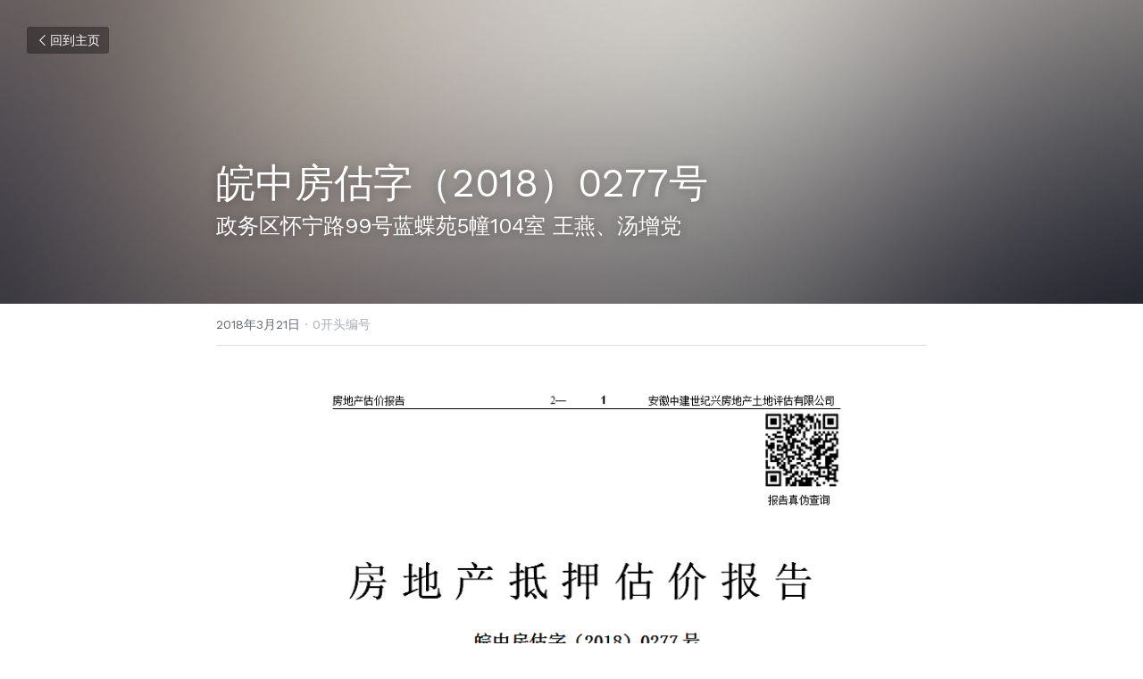

--- FILE ---
content_type: text/html; charset=utf-8
request_url: https://www.ahzjpg.com/blog/2018-0277
body_size: 60778
content:
<!-- Powered by Sxl.cn 4 (1) Jan 26, 2026 at 18:07-->
<!DOCTYPE html>
<html itemscope itemtype='http://schema.org/WebPage' lang='zh-CN' xmlns:og='http://ogp.me/ns#' xmlns='http://www.w3.org/1999/xhtml'>
<head>
<title>皖中房估字（2018）0277号 - 0开头编号</title>
<meta content='text/html; charset=UTF-8' http-equiv='Content-Type'>
<meta content='width=device-width,initial-scale=1.0,user-scalable=yes,minimum-scale=1.0,maximum-scale=3.0' id='viewport' name='viewport'>
<meta content='' name='description'>
<meta content='article' property='og:type'>
<meta content='皖中房估字（2018）0277号' property='og:title'>
<meta content='https://www.ahzjpg.com/blog/2018-0277' property='og:url'>
<meta content='https://user-assets.sxlcdn.com/images/283919/lsK4h8HSDgChuZS7gEL6abuV1rvl.png?imageMogr2/strip/auto-orient/thumbnail/1200x9000&gt;/quality/90!/format/png' property='og:image'>
<meta content='皖中房估字（2018）0277号' property='og:site_name'>
<meta content='' property='og:description'>
<meta content='皖中房估字（2018）0277号' itemprop='name'>
<meta content='' itemprop='description'>
<meta content='https://user-assets.sxlcdn.com/images/283919/lsK4h8HSDgChuZS7gEL6abuV1rvl.png?imageMogr2/strip/auto-orient/thumbnail/1200x9000&gt;/quality/90!/format/png' itemprop='image'>
<meta content='summary_large_image' name='twitter:card'>
<meta content='皖中房估字（2018）0277号' name='twitter:title'>
<meta content='' name='twitter:description'>
<meta content='https://user-assets.sxlcdn.com/images/283919/lsK4h8HSDgChuZS7gEL6abuV1rvl.png?imageMogr2/strip/auto-orient/thumbnail/1200x9000&gt;/quality/90!/format/png' name='twitter:image'>
<meta name="csrf-param" content="authenticity_token" />
<meta name="csrf-token" content="Q1N3doIPRDItekfvbxIR/SJwfGRpznSPP92GMh20ynM9Q2fsJp3nIF76kfbuYjuS0N2QrY4eSwKXoH+SgTn7oQ==" />
<script>
window.$S={};$S.conf={"SUPPORTED_CURRENCY":[{"code":"USD","symbol":"$","decimal":".","thousand":",","precision":2,"name":"\u7f8e\u91d1"},{"code":"CNY","symbol":"\u00a5","decimal":".","thousand":",","precision":2,"name":"\u4eba\u6c11\u5e01"}],"keenio_collection":"sxl_pageviews","keenio_pbs_impression_collection":"sxl_pbs_impression","keenio_pbs_conversion_collection":"sxl_pbs_conversion","keenio_pageservice_imageshare_collection":"sxl_pageservice_imageshare","keenio_page_socialshare_collection":"sxl_page_socialshare","keenio_page_framing_collection":"sxl_page_framing","keenio_file_download_collection":"sxl_file_download","is_google_analytics_enabled":true,"gdpr_compliance_feature":false,"is_strikingly_analytics_enabled":true,"baidu_xzh_json":null,"isBlog":true};$S.globalConf={"premium_apps":["HtmlApp","EcwidApp","MailChimpApp","CeleryApp","LocuApp"],"environment":"production","env":"production","host_suffix":"sxl.cn","asset_url":"https:\/\/static-assets.sxlcdn.com","support_url":"http:\/\/help.sxl.cn","sxl_font_api_url":"https:\/\/static-fonts-css.sxlcdn.com","locale":"zh-CN","enable_live_chat":true,"s_in_china":false,"browser_locale":null,"is_sxl":true,"is_rtl":false,"google":{"recaptcha_v2_client_key":"6LfoDOAcAAAAAC8ug-1lghZX4eT5plagLN89QFcL","recaptcha_v2_invisible_client_key":"6LeyqBYdAAAAAFSPQEIQ-Ok7iovzAZqmiaMdaVPC"},"hcaptcha":{"hcaptcha_checkbox_key":"c3b8a826-9184-4ac4-baf6-79aa0a44649c","hcaptcha_invisible_key":"38305918-555e-419c-8750-571a56748556"},"user_image_cdn":{"qn":"\/\/user-assets.sxlcdn.com","s":"\/\/user-images.strikinglycdn.com"},"user_image_private_cdn":{"qn":"\/\/private-user-assets.sxlcdn.com"},"rollout":{"crm_livechat":false,"google_invisible_recaptcha":true,"enabled_hcaptcha":true,"nav_2021":true,"nav_2021_off":false,"nav_2023":true,"new_blog_layout":true,"pbs_i18n":false},"GROWINGIO_API_KEY":"9cd75b795e61ba6f","BAIDU_API_KEY":"91668c5f1b9f09ec14d36942ae04547c","SEGMENTIO_API_KEY":"xPBGAXEVKOJ7HnZa3w51Q8Mw4plpF7vf","FACEBOOK_APP_ID":null,"WECHAT_APP_ID":"wxaaff643af53f8730","KEEN_IO_PROJECT_ID":"56419d00672e6c7537838ab6","KEEN_IO_WRITE_KEY":"[base64]","CLOUDINARY_CLOUD_NAME":"hrscywv4p","CLOUDINARY_PRESET":"oxbxiyxl","BUGSNAG_FE_API_KEY":"cf8e2180a0db46c07513344d03eee748","BUGSNAG_FE_JS_RELEASE_STAGE":"production","WEB_PUSH_PUB_KEY":null};$S.miniProgramAppType=null;$S.blogPostData={"blogPostMeta":{"id":855588,"state":"published","pinned":false,"notified":false,"createdAt":"2018-03-21T00:55:20.543-07:00","publishedAt":"2018-03-21T00:55:32.276-07:00","publicUrl":"https:\/\/www.ahzjpg.com\/blog\/2018-0277","customSlug":null,"editCount":6,"publishedEditCount":2,"mode":"show","role":null,"reviewState":null,"needReview":false,"censorshipResult":null,"reviewUpdatedAt":null,"scheduledPublishAt":null,"scheduledPublishAtUtcTime":null,"scheduledTimeZone":null,"postedToWechat":false,"tags":["0开头编号"],"categories":[{"id":22153,"name":"0\u5f00\u5934\u7f16\u53f7"}],"socialMediaConfig":{"url":"https:\/\/www.ahzjpg.com\/blog\/2018-0277","title":"\u7696\u4e2d\u623f\u4f30\u5b57\uff082018\uff090277\u53f7","image":"https:\/\/user-assets.sxlcdn.com\/images\/283919\/lsK4h8HSDgChuZS7gEL6abuV1rvl.png?imageMogr2\/strip\/auto-orient\/thumbnail\/1200x9000\u003e\/quality\/90!\/format\/png","description":"","fbAppId":null},"nextBlogPostTitle":"\u7696\u4e2d\u623f\u4f30\u5b57\uff082018\uff090278\u53f7","nextBlogPostRelativeUrl":"\/blog\/2018-0278","nextBlogPostId":855591,"prevBlogPostTitle":"\u7696\u4e2d\u623f\u4f30\u5b57\uff082018\uff090276\u53f7","prevBlogPostRelativeUrl":"\/blog\/2018-0276","prevBlogPostId":855580},"pageMeta":{"blogSettings":{"previewLayout":1,"mailchimpCode":null,"hasSubscriptionCode":false,"hasSubscriptionCodeBefore":null,"showMorePostsWith":null,"usedDisqusCommentsBefore":null,"showRss":null,"showMip":true,"enableComments":null,"lastReadCommentsAt":null,"showAmp":null,"reviewNumber":null,"commentsRequireApproval":null,"showSubscriptionForm":null,"showSubscriptionsTab":null,"headerCustomCode":null,"footerCustomCode":null,"shortcuts":[],"shortcutsOrder":{},"banner":[],"previewNumber":"20","wechatMomentEnabled":null,"category_order":{"790":22,"1178":21,"22153":20,"22154":19,"22156":18,"22157":17,"22158":16,"22159":15,"22160":14,"22162":13,"22163":12,"22164":11,"22165":10,"22468":9,"22469":8,"33196":7,"38031":6,"38032":5,"68354":4,"68475":24,"69210":23,"74702":3,"78120":2,"81415":1,"82578":0},"showNav":null,"hideNewBlogTips":true,"positiveOrder":true},"isPro":true,"isV4":true,"forcedLocale":"zh-CN","userId":283919,"membership":"reseller","theme":{"id":17,"css_file":"themes/zine/main","color_list":"","created_at":"2016-12-23T01:55:13.209-08:00","updated_at":"2018-04-10T19:05:33.890-07:00","display_name":"Zine","default_slide_list":"","navbar_file":"zine/navbar","footer_file":"app/footer","name":"zine","thumb_image":null,"use_background_image":false,"demo_page_id":null,"type_mask":1,"data_page_id":null,"is_new":false,"priority":0,"header_file":"app/header","data":"{\"menu\":{\"type\":\"Menu\",\"components\":{\"logo\":{\"type\":\"Image\",\"image_type\":\"small\",\"url\":\"/images/defaults/default_logo.png\"},\"title\":{\"type\":\"RichText\",\"value\":\"Title Text\",\"text_type\":\"title\"}}}}","name_with_v4_fallback":"zine"},"permalink":"tawny-corn-vfdtv","subscriptionPlan":"free","subscriptionPeriod":null,"isOnTrial":false,"customColors":{"type":"CustomColors","id":"f_b3554623-4fb0-40ad-b8a7-5efcf43fa9e2","defaultValue":null,"active":false,"highlight1":"#b5dd3a","highlight2":"#193c4c"},"animations":{"type":"Animations","id":"f_5ae8cf26-3b25-430a-9bd3-c5faaa06a8f9","defaultValue":null,"page_scroll":"slide_in","background":"parallax","image_link_hover":"none"},"s5Theme":{"type":"Theme","id":"f_d831d4a8-ee49-4da7-b655-9368f74fcaca","version":"11","nav":{"type":"NavTheme","id":"f_4fd7b265-1005-463a-9201-c2e86978ef77","name":"topBar","layout":"a","padding":"medium","sidebarWidth":"small","topContentWidth":"full","horizontalContentAlignment":"left","verticalContentAlignment":"top","fontSize":"medium","backgroundColor1":"#dddddd","highlightColor":null,"presetColorName":"transparent","itemColor":"","itemSpacing":"compact","dropShadow":"no","socialMediaListType":"link","isTransparent":true,"isSticky":true,"showSocialMedia":false,"highlight":{"blockBackgroundColor":"#999999","blockTextColor":"#ffffff","blockBackgroundColorSettings":{"id":"1875519e-cdde-4262-bbbc-8a7bdde00085","default":"#999999","preIndex":null,"type":"default"},"blockTextColorSettings":{"id":"de00e03b-0b1e-4896-956a-dfec60d33db4","default":"#ffffff","preIndex":null,"type":"default"},"blockShape":"pill","textColor":"#999999","textColorSettings":{"id":"0e193372-3226-4c34-b846-051f2983202d","default":"#999999","preIndex":null,"type":"default"},"type":"underline","id":"f_6bfd7f37-906f-4cf4-87bb-f87106566880"},"border":{"enable":false,"borderColor":"#000","position":"bottom","thickness":"small"},"socialMedia":[{"type":"LinkedIn","id":"be842200-9c07-11f0-a7c1-db662b6086af","url":"","className":"fab fa-linkedin-in","show_button":false},{"type":"SinaWeibo","id":"be842201-9c07-11f0-a7c1-db662b6086af","url":"","className":"fab fa-weibo","show_button":false},{"type":"WeChat","id":"be842202-9c07-11f0-a7c1-db662b6086af","url":"","className":"fab fa-weixin","show_button":false},{"type":"DouYin","id":"be842203-9c07-11f0-a7c1-db662b6086af","url":"","className":"fab fa-tiktok","show_button":false},{"type":"YouKu","id":"be842204-9c07-11f0-a7c1-db662b6086af","url":"","className":"fas fa-link","show_button":false},{"type":"Bilibili","id":"be842205-9c07-11f0-a7c1-db662b6086af","url":"","className":"fas fa-link","show_button":false},{"type":"TencentVideo","id":"be842206-9c07-11f0-a7c1-db662b6086af","url":"","className":"fas fa-link","show_button":false},{"type":"TieBa","id":"be842207-9c07-11f0-a7c1-db662b6086af","url":"","className":"fas fa-link","show_button":false}],"socialMediaButtonList":[{"type":"LinkedIn","id":"be84220c-9c07-11f0-a7c1-db662b6086af","url":"","link_url":"","share_text":"","show_button":false},{"type":"SinaWeibo","id":"be84220d-9c07-11f0-a7c1-db662b6086af","url":"","link_url":"","share_text":"","show_button":false}],"socialMediaContactList":[{"type":"SocialMediaPhone","id":"be84220e-9c07-11f0-a7c1-db662b6086af","defaultValue":"","className":"fas fa-phone-alt"},{"type":"SocialMediaEmail","id":"be84220f-9c07-11f0-a7c1-db662b6086af","defaultValue":"","className":"fas fa-envelope"}],"backgroundColorSettings":{"id":"a9e4070d-0cc2-478c-9f30-93fa48284ec3","default":"#dddddd","preIndex":null,"type":"default"},"highlightColorSettings":{"id":"fc691b69-f36e-4907-9625-9f7aa0fc3d18","default":"","preIndex":null,"type":"custom"},"itemColorSettings":{"id":"0c877248-f5b8-4824-9351-8ee80032e22d","default":"","preIndex":null,"type":"custom"}},"section":{"type":"SectionTheme","id":"f_c62af087-77fa-471d-af3f-a1c6a385a797","padding":"normal","contentWidth":"full","contentAlignment":"center","baseFontSize":null,"titleFontSize":null,"subtitleFontSize":null,"itemTitleFontSize":null,"itemSubtitleFontSize":null,"textHighlightColor":null,"baseColor":null,"titleColor":null,"subtitleColor":null,"itemTitleColor":null,"itemSubtitleColor":null,"textHighlightSelection":{"type":"TextHighlightSelection","id":"f_3d16ca7f-b469-47aa-9c41-0d282f0c4e5f","title":false,"subtitle":true,"itemTitle":false,"itemSubtitle":true}},"firstSection":{"type":"FirstSectionTheme","id":"f_d7d42247-fff5-4d32-8b7e-074864263ec7","height":"normal","shape":"none"},"button":{"type":"ButtonTheme","id":"f_8d8d5fbe-8668-4fdd-ba96-0c966fe9a829","backgroundColor":"#000000","shape":"square","fill":"solid"}},"id":11262160,"headingFont":"","titleFont":"","bodyFont":"","usedWebFontsNormalized":"Work+Sans:400,600,700","showAmp":null,"subscribersCount":0,"templateVariation":"black","showStrikinglyLogo":false,"multiPage":true,"sectionLayout":"one-smallCircle-long-none","siteName":"\u4e2d\u5efa\u8bc4\u4f30","siteRollouts":{"custom_code":true,"pro_sections":true,"pro_apps":true,"new_settings_dialog_feature":true,"google_analytics":true,"strikingly_analytics":true,"custom_form":false,"popup":null,"membership_feature":false},"pageCustomDomain":"www.ahzjpg.com","pagePublicUrl":"https:\/\/www.ahzjpg.com\/","googleAnalyticsTracker":null,"googleAnalyticsType":"universal","facebookPixelId":null,"gaTrackingId":"UA-25124444-14","errorceptionKey":"\"56557d16455c179b7c00004f\"","keenioProjectId":"56419d00672e6c7537838ab6","keenioWriteKey":"[base64]","wechatMpAccountId":null,"blogSubscriptionUrl":"\/show_iframe_component\/182849","chatSettings":null,"showNav":null,"hideNewBlogTips":true,"connectedSites":[],"enableFixedTextColor":true,"enableFixedTextColorRemaining":true,"enableFixedTextColorHasBgColor":true,"enableFixedGallerySectionRtlStyle":false,"enableFixedNavHorizontalAlign":false,"enableUsedMobileNewBreakpoint":false,"enableSectionSmartBinding":false,"enableFixedSectionContentStyle20251020":true,"enableNewLumaVersion":true,"enableFixedNavSpecialLogicColor":true},"content":{"type":"Blog.BlogData","id":"f_2564bbf9-bdab-4f19-b02c-2c2a2ae045e5","defaultValue":null,"showComments":true,"showShareButtons":null,"header":{"type":"Blog.Header","id":"f_4839322c-7845-4af8-850c-170397fb7d98","defaultValue":null,"title":{"type":"Blog.Text","id":"f_1e193cf2-6223-4e2f-b3b6-7fa908721036","defaultValue":false,"value":"\u003cp\u003e\u7696\u4e2d\u623f\u4f30\u5b57\uff082018\uff090277\u53f7\u003c\/p\u003e","backupValue":null,"version":1},"subTitle":{"type":"Blog.Text","id":"f_756893fb-0809-4dc9-bb93-46e25b3834ee","defaultValue":false,"value":"\u003cp\u003e\u653f\u52a1\u533a\u6000\u5b81\u8def99\u53f7\u84dd\u8776\u82d15\u5e62104\u5ba4 \u738b\u71d5\u3001\u6c64\u589e\u515a\u003c\/p\u003e","backupValue":null,"version":1},"backgroundImage":{"type":"Blog.BackgroundImage","id":"f_534f3fb8-e254-4166-9005-a080d9ea0313","defaultValue":null,"url":"\/\/assets.strikingly.com\/static\/backgrounds\/blur\/10.jpg","textColor":"light","backgroundVariation":null,"sizing":"cover","userClassName":null,"linkUrl":null,"linkTarget":null,"videoUrl":null,"videoHtml":null,"storageKey":null,"storage":null,"format":null,"h":null,"w":null,"s":null,"noCompression":null,"linkInputEnabled":null,"descriptionInputEnabled":null}},"footer":{"type":"Blog.Footer","id":"f_6c681381-9115-4ca5-bd71-57cf0fdc61eb","defaultValue":null,"comment":{"type":"Blog.Comment","id":"f_f03294ce-cd3a-40f8-9d87-2c1800cca8f2","defaultValue":null,"shortName":""},"shareButtons":{"type":"Blog.ShareButtons","id":"f_9ca8bee5-d5d4-423a-bbc2-0049d6c9f0d9","defaultValue":false,"list_type":"button","button_list":[{"type":"LinkedIn","id":"f_9189b651-31b2-45da-8c01-2ca7c3dd691b","defaultValue":null,"url":"","link_url":null,"share_text":null,"show_button":false},{"type":"SinaWeibo","id":"f_c2815669-2036-4b5b-b294-d13b3c73b20a","defaultValue":null,"url":"","link_url":null,"share_text":null,"show_button":true}]}},"sections":[{"type":"Blog.Section","id":"f_7e364a49-ec94-474e-9d9f-264f5907bdfe","defaultValue":null,"component":{"type":"Image","id":"f_2a603dbf-8a30-418d-9000-b9d06458c6d6","defaultValue":null,"link_url":"","thumb_url":"!","url":"!","caption":"","description":"","storageKey":"images\/283919\/lsK4h8HSDgChuZS7gEL6abuV1rvl.png","storage":"qn","storagePrefix":null,"format":"png","h":2040,"w":823,"s":5047044,"new_target":true,"noCompression":null,"cropMode":null}},{"type":"Blog.Section","id":"f_8a5fc971-5d3b-454e-896f-449a24d770f9","defaultValue":null,"component":{"type":"Image","id":"f_b25e5151-2389-4eb6-9978-8bddd4a5d838","defaultValue":null,"link_url":"","thumb_url":"!","url":"!","caption":"","description":"","storageKey":"images\/283919\/Fi1QzbGZQKcNIAfKqVdoZuTzKBjL.png","storage":"qn","storagePrefix":null,"format":"png","h":642,"w":1152,"s":2223068,"new_target":true,"noCompression":null,"cropMode":null}}]},"settings":{"hideBlogDate":false},"pageMode":null,"pageData":{"type":"Site","id":"f_11060da1-72ad-4e27-af37-69cc1fe28f01","defaultValue":null,"horizontal":false,"fixedSocialMedia":false,"new_page":true,"showMobileNav":true,"showCookieNotification":false,"useSectionDefaultFormat":true,"showTermsAndConditions":false,"showPrivacyPolicy":false,"activateGDPRCompliance":false,"multi_pages":true,"live_chat":false,"isFullScreenOnlyOneSection":true,"showNav":true,"showFooter":true,"showStrikinglyLogo":false,"showNavigationButtons":false,"showShoppingCartIcon":true,"showButtons":true,"navFont":"","titleFont":"","logoFont":"","bodyFont":"","buttonFont":"","headingFont":"","bodyFontWeight":null,"theme":"fresh","templateVariation":"black","templatePreset":"","termsText":null,"privacyPolicyText":null,"fontPreset":"modern","GDPRHtml":null,"pages":[{"type":"Page","id":"f_3fc41de8-c9f8-4540-89d2-6f3f3ce08471","defaultValue":null,"sections":[{"type":"Slide","id":"f_58e3083d-bc22-489a-b31a-a1a2e66cbba1","defaultValue":null,"template_id":null,"template_name":"rows","template_version":null,"components":{"slideSettings":{"type":"SlideSettings","id":"f_8ba3e97e-177f-4ccf-aa93-e45e7d4e3239","defaultValue":null,"show_nav":true,"show_nav_multi_mode":null,"nameChanged":null,"hidden_section":false,"name":"\u529f\u80fd\u5c55\u793a","sync_key":null,"layout_variation":"row-medium1-text-alt","display_settings":{},"padding":{},"layout_config":{"isNewMobileLayout":true}},"background1":{"type":"Background","id":"f_a9947a61-fdca-45da-b721-e0d4c67de771","defaultValue":false,"url":"","textColor":"","backgroundVariation":"","sizing":"","userClassName":"","linkUrl":null,"linkTarget":null,"videoUrl":"","videoHtml":"","storageKey":null,"storage":null,"format":null,"h":null,"w":null,"s":null,"useImage":false,"noCompression":null,"focus":null,"backgroundColor":{"themeColorRangeIndex":null,"value":"#FFFFFF","type":null}},"text1":{"type":"RichText","id":"f_b3fb623b-1ee0-48a7-a973-fe235ca30edb","defaultValue":false,"value":"\u003cp style=\"text-align: left; font-size: 80%;\"\u003e\u003cspan class=\"s-text-color-black\"\u003e\u003cstrong\u003e\u5b89\u5fbd\u4e2d\u5efa\u4e16\u7eaa\u5174\u623f\u5730\u4ea7\u571f\u5730\u8bc4\u4f30\u6709\u9650\u516c\u53f8\u003c\/strong\u003e\u003c\/span\u003e\u003c\/p\u003e","backupValue":null,"version":1,"lineAlignment":{"firstLineTextAlign":"left","lastLineTextAlign":"left"}},"text2":{"type":"RichText","id":"f_6286c302-42e9-4c07-8474-c5b52b3ff064","defaultValue":false,"value":"\u003cp style=\"text-align: left;\"\u003e\u003cstrong\u003e\u003cspan class=\"s-text-color-black\"\u003e\u623f\u5730\u4ea7\u4ef7\u683c\u8bc4\u4f30\u56fd\u5bb6\u4e00\u7ea7\u8d44\u8d28\u3001\u571f\u5730\u5168\u56fd\u8303\u56f4\u8bc4\u4f30\u8d44\u8d28\u3001\u8d44\u4ea7\u8bc4\u4f30\u8d44\u8d28\u003c\/span\u003e\u003c\/strong\u003e\u003c\/p\u003e","backupValue":null,"version":1,"lineAlignment":{"firstLineTextAlign":"left","lastLineTextAlign":"left"}},"repeatable1":{"type":"Repeatable","id":"f_d829446a-ee81-4bca-ac40-10add2ea4acc","defaultValue":false,"list":[{"type":"RepeatableItem","id":"f_108c65ff-024e-4b65-899b-94d93f31089d","defaultValue":true,"components":{"media1":{"type":"Media","id":"f_347895ac-0a8d-413a-8520-2c90f7932ca1","defaultValue":true,"video":{"type":"Video","id":"f_2745cf06-a5ed-4c2c-a4ee-c3d75b7808da","defaultValue":true,"html":"","url":"http:\/\/vimeo.com\/18150336","thumbnail_url":null,"maxwidth":700,"description":null},"image":{"type":"Image","id":"f_d386d668-4333-4e3d-80a3-8517ac093f13","defaultValue":true,"link_url":"","thumb_url":"\/images\/icons\/transparent.png","url":"\/images\/icons\/transparent.png","caption":"","description":"","storageKey":null,"storage":null,"storagePrefix":null,"format":null,"h":null,"w":null,"s":null,"new_target":true,"noCompression":null,"cropMode":null,"focus":{}},"current":"image"},"text1":{"type":"RichText","id":"f_6e427731-7f78-4997-b7d2-a84646497403","defaultValue":false,"value":"\u003cp\u003e\u8d70\u8fdb\u4e2d\u5efa\u8bc4\u4f30\u003c\/p\u003e","backupValue":null,"version":1,"lineAlignment":{"firstLineTextAlign":null,"lastLineTextAlign":null}},"text2":{"type":"RichText","id":"f_c7aea2a4-1737-42fa-b122-8d40095830d8","defaultValue":false,"value":"\u003cp\u003e\u003cspan class=\"s-text-color-black\"\u003e\u4f01\u4e1a\u7b80\u4ecb\u003c\/span\u003e\u003c\/p\u003e","backupValue":null,"version":1,"lineAlignment":{"firstLineTextAlign":null,"lastLineTextAlign":null}},"text3":{"type":"RichText","id":"f_e056d193-103a-4b7f-96f1-5a38edf5a663","defaultValue":false,"value":"\u003cp\u003e\u003ca target=\"_blank\" href=\"http:\/\/www.ahzjpg.com\/4\"\u003e\u2003 \u2003\u5b89\u5fbd\u4e2d\u5efa\u4e16\u7eaa\u5174\u623f\u5730\u4ea7\u571f\u5730\u8bc4\u4f30\u6709\u9650\u516c\u53f8\u662f\u5b89\u5fbd\u7701\u5efa\u8bbe\u5385\u76f4\u5c5e\u4e8b\u4e1a\u5355\u4f4d\u5b89\u5fbd\u7701\u623f\u5730\u4ea7\u4e8b\u52a1\u62402002\u5e74\u8131\u94a9\u6539\u5236\u673a\u6784\u3002\u8f6c\u4f01\u540e\u6211\u53f8\u5ef6\u627f\u5e76\u62d3\u5c55\u4e86\u539f\u5b89\u5fbd\u7701\u623f\u5730\u4ea7\u4e8b\u52a1\u6240\u7684\u4e1a\u52a1\u548c\u7ecf\u8425\u8303\u56f4\u3002\u672c\u7740\u5408\u6cd5\u7ecf\u8425\uff0c\u89c4\u8303\u8fd0\u4f5c\uff0c\u8bda\u4fe1\u81ea\u5f8b\uff0c\u79d1\u5b66\u7ba1\u7406\uff0c\u4f18\u8d28\u670d\u52a1\u548c\u516c\u5f00\u3001\u516c\u5e73\u3001\u516c\u6b63\u7684\u539f\u5219\uff0c\u4e3a\u7ecf\u6d4e\u79d1\u5b66\u53d1\u5c55\u6784\u5efa\u548c\u8c10\u793e\u4f1a\uff0c\u63d0\u4f9b\u623f\u5730\u4ea7\u3001\u571f\u5730\u3001.......\u003c\/a\u003e.\u003ca target=\"_blank\" href=\"http:\/\/www.ahzjpg.com\/4\"\u003e\u0026gt;\u0026gt;\u8be6\u7ec6\u60c5\u51b5\u003c\/a\u003e\u003c\/p\u003e","backupValue":null,"version":1,"lineAlignment":{"firstLineTextAlign":null,"lastLineTextAlign":null}},"button1":{"type":"Button","id":"f_95d88947-bc1b-4c51-a075-509765e7fb60","defaultValue":true,"text":"","link_type":null,"page_id":null,"section_id":null,"url":"","new_target":null}}}],"components":{"media1":{"type":"Media","id":"f_72f14419-7a7f-41ea-bddd-0df869fdd35b","defaultValue":true,"video":{"type":"Video","id":"f_ce6e72a3-1f6d-4289-b02f-fc87a509eb25","defaultValue":true,"html":"","url":"http:\/\/vimeo.com\/18150336","thumbnail_url":null,"maxwidth":700,"description":null},"image":{"type":"Image","id":"f_6a65946e-043b-48f7-8233-d5ea6f7673d1","defaultValue":true,"link_url":null,"thumb_url":"\/\/uploads.strikinglycdn.com\/static\/backgrounds\/striking-pack-3\/7.jpg","url":"\/\/uploads.strikinglycdn.com\/static\/backgrounds\/striking-pack-3\/7.jpg","caption":"","description":"","storageKey":null,"storage":null,"storagePrefix":null,"format":null,"h":null,"w":null,"s":null,"new_target":true,"noCompression":null,"cropMode":null,"focus":{}},"current":"image"},"text1":{"type":"RichText","id":"f_2c7566f6-8ff6-460c-ae41-fcc6e9a1c64d","defaultValue":true,"value":"\u6807\u9898\u6587\u672c","backupValue":null,"version":null},"text2":{"type":"RichText","id":"f_1359e9cd-0490-4f63-b969-12149a6c6ec7","defaultValue":true,"value":"\u4e00\u884c\u5c0f\u6807\u8bed","backupValue":null,"version":null},"text3":{"type":"RichText","id":"f_9e3bb8e4-42b8-4b30-a957-7d2c07d4dfcf","defaultValue":true,"value":"\u4e00\u884c\u7b80\u5355\u7684\u63cf\u8ff0\u6587\u5b57\u3002\u590f\u5929\u7684\u98de\u9e1f\uff0c\u98de\u5230\u6211\u7684\u7a97\u524d\u5531\u6b4c\uff0c\u53c8\u98de\u53bb\u4e86\u3002\u79cb\u5929\u7684\u9ec4\u53f6\uff0c\u5b83\u4eec\u6ca1\u6709\u4ec0\u4e48\u53ef\u5531\uff0c\u53ea\u53f9\u606f\u4e00\u58f0\uff0c\u98de\u843d\u5728\u90a3\u91cc\u3002","backupValue":null,"version":null},"button1":{"type":"Button","id":"f_70079443-25dc-44cc-af28-140aeed6b251","defaultValue":true,"text":"","link_type":null,"page_id":null,"section_id":null,"url":"","new_target":null}}}}},{"type":"Slide","id":"f_fb379a76-aa65-4377-9d65-2ab4a18597d7","defaultValue":null,"template_id":null,"template_name":"slider","template_version":null,"components":{"slideSettings":{"type":"SlideSettings","id":"f_72c28d86-22a7-46bc-8b20-827430c02855","defaultValue":null,"show_nav":true,"show_nav_multi_mode":false,"nameChanged":true,"hidden_section":false,"name":"\u54c1\u724c\u7406\u5ff5","sync_key":null,"layout_variation":"[\"noImage\",\"noImage\",\"right\"]","display_settings":{},"padding":{},"layout_config":{}}}},{"type":"Slide","id":"f_98ee7e47-16d6-41a9-bf21-14e034b8d5ef","defaultValue":null,"template_id":null,"template_name":"rows","template_version":null,"components":{"slideSettings":{"type":"SlideSettings","id":"f_cc1e0a22-0654-4111-bc0b-d3706c6cbd86","defaultValue":null,"show_nav":true,"show_nav_multi_mode":null,"nameChanged":true,"hidden_section":false,"name":"\u8bda\u4fe1 \u52a1\u5b9e \u9ad8\u6548 \u521b\u65b0","sync_key":null,"layout_variation":"col-four-text","display_settings":{},"padding":{},"layout_config":{"isNewMobileLayout":true}}}},{"type":"Slide","id":"f_a532a44f-b512-459d-9b28-decfd34f0c0a","defaultValue":true,"template_id":null,"template_name":"info","template_version":null,"components":{"slideSettings":{"type":"SlideSettings","id":"f_5245cca9-beb3-4aff-a949-8b564be86d14","defaultValue":true,"show_nav":true,"show_nav_multi_mode":null,"nameChanged":true,"hidden_section":false,"name":"\u53cb\u60c5\u94fe\u63a5","sync_key":null,"layout_variation":"box-four-text","display_settings":{},"padding":{},"layout_config":{}}}},{"type":"Slide","id":"f_c82f1cf3-50f5-4865-ae2c-91d1c63ef9a8","defaultValue":null,"template_id":null,"template_name":"blog","template_version":"beta-s6","components":{"slideSettings":{"type":"SlideSettings","id":"f_523f81fa-f2f1-419b-a2ea-eb12150b15a2","defaultValue":null,"show_nav":true,"show_nav_multi_mode":null,"nameChanged":null,"hidden_section":true,"name":"\u535a\u5ba2","sync_key":null,"layout_variation":"one-smallCircle-long-none","display_settings":{},"padding":{},"layout_config":{"customized":true,"snippetLength":"long","templateName":"A","imageShape":"circle","imageAlignment":"left","structure":"rows","textAlignment":"left","imageSize":"m","columns":1}},"text1":{"type":"RichText","id":"f_77511cc6-1f5f-43cb-b147-061863de8322","defaultValue":false,"value":"\u003ch2 class=\"s-title s-font-title\"\u003e\u535a\u5ba2\u003c\/h2\u003e\u003ch4 class=\"s-subtitle\"\u003e\u4f60\u7684\u60f3\u6cd5\uff0c\u503c\u5f97\u88ab\u4f20\u9012\u003c\/h4\u003e","backupValue":"","version":1,"lineAlignment":{"firstLineTextAlign":null,"lastLineTextAlign":null}},"text2":{"type":"RichText","id":"f_dc0b5221-f265-4c4f-99e7-4fa3bfaaef42","defaultValue":false,"value":"\u003cdiv\u003e\u4f60\u7684\u60f3\u6cd5\uff0c\u503c\u5f97\u88ab\u4f20\u9012\u003c\/div\u003e","backupValue":"","version":1},"background1":{"type":"Background","id":"f_dd0ad2b5-d83d-439f-92ff-975d9221a20e","defaultValue":true,"url":"","textColor":"light","backgroundVariation":"","sizing":"cover","userClassName":null,"linkUrl":null,"linkTarget":null,"videoUrl":"","videoHtml":"","storageKey":null,"storage":null,"format":null,"h":null,"w":null,"s":null,"useImage":null,"noCompression":null,"focus":{},"backgroundColor":{}},"blog1":{"type":"BlogCollectionComponent","id":40,"defaultValue":null,"app_instance_id":null,"app_id":null,"category":{"id":"all","name":"All Categories"}}}}],"title":"\u9996\u9875","description":null,"uid":"bfbeb281-66d2-4499-97d9-97c7a422366d","path":"\/1","pageTitle":null,"pagePassword":null,"memberOnly":null,"paidMemberOnly":null,"buySpecificProductList":{},"specificTierList":{},"pwdPrompt":null,"autoPath":true,"authorized":true},{"type":"Page","id":"f_17078d10-bf58-4ea4-a18b-548d082de0bf","defaultValue":null,"sections":[{"type":"Slide","id":"f_a7be5458-256d-4f32-8295-c63d4859f4e8","defaultValue":null,"template_id":null,"template_name":"slider","template_version":null,"components":{"slideSettings":{"type":"SlideSettings","id":"f_5c0ce017-ff3b-4eb4-8b43-c34670a9bed7","defaultValue":null,"show_nav":true,"show_nav_multi_mode":null,"nameChanged":true,"hidden_section":false,"name":"\u670d\u52a1","sync_key":null,"layout_variation":"[\"noImage\"]","display_settings":{},"padding":{},"layout_config":{}},"slider1":{"type":"Slider","id":"f_4aefe7e9-0854-4eef-bcdd-bbb585a6b706","defaultValue":null,"list":[{"type":"RepeatableItem","id":"f_e6aac989-342d-4353-8aa4-7f38a59d91f3","defaultValue":null,"components":{"text1":{"type":"RichText","id":"f_2be1a19f-932e-4e43-8201-6b1c4c688b4a","defaultValue":false,"value":"\u003cp style=\"font-size: 100%;\"\u003e\u003cstrong\u003e\u003cspan class=\"s-text-color-black\"\u003e\u571f\u5730\u4f30\u4ef7\u670d\u52a1\u003c\/span\u003e\u003c\/strong\u003e\u003c\/p\u003e","backupValue":null,"version":1},"text2":{"type":"RichText","id":"f_923dd701-ab3e-4710-83d4-516862b122dc","defaultValue":false,"value":"\u003cp style=\"font-size: 130%;\"\u003e\u003cspan class=\"s-text-color-black\"\u003e\u003csub\u003e\u8bc4\u4f30 \u54a8\u8be2 \u4ee3\u7406 \u7b56\u5212\u003c\/sub\u003e\u003c\/span\u003e\u003c\/p\u003e","backupValue":null,"version":1},"background1":{"type":"Background","id":"f_e4019e0a-e4ed-4188-acd7-1cd1d3cb819f","defaultValue":false,"url":"https:\/\/uploads.sxlcdn.com\/static\/backgrounds\/nature\/190.jpg","textColor":"overlay","backgroundVariation":"","sizing":"cover","userClassName":"","linkUrl":null,"linkTarget":null,"videoUrl":"","videoHtml":"","storageKey":null,"storage":null,"format":null,"h":9,"w":16,"s":null,"useImage":null,"noCompression":null,"focus":{},"backgroundColor":{}},"media1":{"type":"Media","id":"f_67053264-ebd7-4b87-b738-2553b3d329ae","defaultValue":null,"video":{"type":"Video","id":"f_0eff0604-c8ef-4d46-87fa-f4c3a10b3e4c","defaultValue":null,"html":"","url":"http:\/\/vimeo.com\/18150336","thumbnail_url":null,"maxwidth":700,"description":null},"image":{"type":"Image","id":"f_51a98df4-2569-4f33-a647-412c832093e3","defaultValue":false,"link_url":"","thumb_url":"\/images\/icons\/transparent.png","url":"\/images\/icons\/transparent.png","caption":"","description":"","storageKey":null,"storage":null,"storagePrefix":null,"format":null,"h":null,"w":null,"s":null,"new_target":true,"noCompression":null,"cropMode":null,"focus":{}},"current":"image"},"button1":{"type":"Button","id":"f_04b50dd1-2435-40f2-9fc2-46c11319c34a","defaultValue":false,"text":"","link_type":null,"page_id":null,"section_id":null,"url":"","new_target":null}}}],"components":{"text1":{"type":"RichText","id":"f_24ecb176-fa30-4d95-8a68-6ce232fc8889","defaultValue":true,"value":"\u6807\u9898\u6587\u672c","backupValue":null,"version":null},"text2":{"type":"RichText","id":"f_9d76725f-fdeb-42f9-81e9-d00ef4c7bf14","defaultValue":true,"value":"\u590f\u5929\u7684\u98de\u9e1f\uff0c\u98de\u5230\u6211\u7684\u7a97\u524d\u5531\u6b4c\uff0c\u53c8\u98de\u53bb\u4e86\u3002\u79cb\u5929\u7684\u9ec4\u53f6\uff0c\u53ea\u53f9\u606f\u4e00\u58f0\uff0c\u98de\u843d\u5728\u90a3\u91cc\u3002","backupValue":null,"version":null},"background1":{"type":"Background","id":"f_64dda3f8-eaeb-44f3-a48c-91ed1a05f4eb","defaultValue":true,"url":null,"textColor":"light","backgroundVariation":"","sizing":"cover","userClassName":null,"linkUrl":null,"linkTarget":null,"videoUrl":"","videoHtml":"","storageKey":null,"storage":null,"format":null,"h":null,"w":null,"s":null,"useImage":null,"noCompression":null,"focus":{},"backgroundColor":{}},"media1":{"type":"Media","id":"f_2b2e9968-4eed-4a31-ad7a-6daa9c6665c0","defaultValue":null,"video":{"type":"Video","id":"f_1f968895-7e52-4a51-b04b-30449b9e126b","defaultValue":true,"html":"","url":"http:\/\/vimeo.com\/18150336","thumbnail_url":null,"maxwidth":700,"description":null},"image":{"type":"Image","id":"f_18f12507-9766-4c15-9a42-5a100a5a25f2","defaultValue":true,"link_url":"","thumb_url":"","url":"\/images\/themes\/onyx_new\/stri.png","caption":"","description":"","storageKey":null,"storage":null,"storagePrefix":null,"format":null,"h":null,"w":null,"s":null,"new_target":null,"noCompression":null,"cropMode":null,"focus":{}},"current":"image"},"button1":{"type":"Button","id":"f_fe3f53a7-3e3f-4743-87c4-e693903d0ca4","defaultValue":true,"text":"\u7acb\u5373\u8d2d\u4e70","link_type":null,"page_id":null,"section_id":null,"url":"http:\/\/strikingly.com","new_target":null}},"infinite_slider":false,"auto_slide":false,"transition":"horizontal","auto_play":31536000}}},{"type":"Slide","id":"f_79d3ca90-2c08-491a-939a-805d7ef41111","defaultValue":null,"template_id":null,"template_name":"block","template_version":null,"components":{"slideSettings":{"type":"SlideSettings","id":"f_7f52db3d-b90d-4705-b173-6b55ccb6ee31","defaultValue":null,"show_nav":true,"show_nav_multi_mode":null,"nameChanged":null,"hidden_section":false,"name":"\u81ea\u5b9a\u4e49","sync_key":null,"layout_variation":null,"display_settings":{},"padding":{},"layout_config":{}}}}],"title":"\u571f\u5730\u8bc4\u4f30","description":null,"uid":"6f2f4230-f032-4162-a7cd-5f2a2175c5ae","path":"\/2","pageTitle":null,"pagePassword":null,"memberOnly":null,"paidMemberOnly":null,"buySpecificProductList":{},"specificTierList":{},"pwdPrompt":null,"autoPath":true,"authorized":true},{"type":"Page","id":"f_e629015e-8772-4919-bea3-cc53b0b88230","defaultValue":null,"sections":[{"type":"Slide","id":"f_c715d5f4-86a6-4ee6-b239-4dc2c7f7ff00","defaultValue":true,"template_id":null,"template_name":"contact_form","template_version":null,"components":{"slideSettings":{"type":"SlideSettings","id":"f_ce02bcac-b9e6-40e1-a0db-52fadddd287f","defaultValue":true,"show_nav":true,"show_nav_multi_mode":null,"nameChanged":null,"hidden_section":false,"name":"\u8054\u7cfb\u6211\u4eec","sync_key":null,"layout_variation":null,"display_settings":{"hide_form":false,"show_map":true,"show_info":true},"padding":{},"layout_config":{}},"text1":{"type":"RichText","id":"f_31dd9fdb-35a9-42a6-99d0-c6c83e854e23","defaultValue":false,"value":"\u003cp style=\"font-size: 80%;\"\u003e\u003cspan class=\"s-text-color-white\"\u003e\u003cstrong\u003e\u8054 \u7cfb \u6211 \u4eec\u003c\/strong\u003e\u003c\/span\u003e\u003c\/p\u003e","backupValue":null,"version":1},"text2":{"type":"RichText","id":"f_679dc68d-14b1-4cbe-b1d2-3a2e08f81ffc","defaultValue":false,"value":"","backupValue":null,"version":1},"background1":{"type":"Background","id":"f_e0c6304e-fa4b-4f16-8608-da20a242706a","defaultValue":false,"url":"https:\/\/uploads.sxlcdn.com\/static\/backgrounds\/abstract\/76.jpg","textColor":"overlay","backgroundVariation":"","sizing":"cover","userClassName":"","linkUrl":null,"linkTarget":null,"videoUrl":"","videoHtml":"","storageKey":null,"storage":null,"format":null,"h":9,"w":16,"s":null,"useImage":null,"noCompression":null,"focus":{},"backgroundColor":{}},"email1":{"type":"EmailForm","id":"f_03852787-59f5-45bd-83f1-42883cf781e2","defaultValue":false,"hideMessageBox":false,"hide_name":false,"hide_email":false,"hide_phone_number":false,"openInNewTab":null,"member_registration":null,"name_label":"\u540d\u5b57","form_name_label":null,"email_label":"\u90ae\u7bb1","phone_number_label":"\u7535\u8bdd","message_label":"\u7559\u8a00","submit_label":"\u63d0\u4ea4","thanksMessage":"\u611f\u8c22\u63d0\u4ea4","recipient":"@@V1RHJ3QUpBbFgrWE9RL3E1M3FKb1lGdHhrclJhSGJma1huZnlxa2U4NFVsUT0tLSsyRDdBSmZuaXVhQjdrSFYwdTZzeXc9PQ==--84e1bf6f9349c9568e6273d8c0ae627936452573","label":"","redirectLink":null,"connectedFormServices":{}},"contactInfo1":{"type":"ContactInfo","id":"f_ab698393-d9b1-4368-b0ec-1dc73b711333","defaultValue":false,"address":"\u5b89\u5fbd\u7701\u5408\u80a5\u5e02\u9ad8\u65b0\u533a\u79d1\u5b66\u5927\u9053107\u53f7\u5929\u8d38\u5927\u53a610\u697c","phone":"0551-64682322       0551-64666338","hours":null,"email":"\u5fae\u4fe1\u516c\u4f17\u53f7\uff1a\u4e2d\u5efa\u8bc4\u4f30","geo_point":"117.21461310352088,31.859896923202946"}}},{"type":"Slide","id":"f_06c9615f-ae50-41f3-bb39-25cfe7984b21","defaultValue":null,"template_id":null,"template_name":"title","template_version":null,"components":{"slideSettings":{"type":"SlideSettings","id":"f_5bd8444e-33e8-49e5-9925-0247d6571a44","defaultValue":null,"show_nav":true,"show_nav_multi_mode":null,"nameChanged":null,"hidden_section":false,"name":"\u79d1\u6280\u52a9\u60a8\u98de\u8dc3\u53d1\u5c55","sync_key":null,"layout_variation":"center-subTop-full","display_settings":{},"padding":{},"layout_config":{}}}},{"type":"Slide","id":"f_be9cab33-c537-4ae7-bef1-7eb0aba44334","defaultValue":true,"template_id":null,"template_name":"html","template_version":null,"components":{"slideSettings":{"type":"SlideSettings","id":"f_51dc4f03-60a7-483e-92c0-32ec99910e57","defaultValue":true,"show_nav":true,"show_nav_multi_mode":null,"nameChanged":true,"hidden_section":false,"name":"\u5185\u90e8\u767b\u9646","sync_key":null,"layout_variation":null,"display_settings":{},"padding":{},"layout_config":{}}}}],"title":"\u8054\u7cfb\u6211\u4eec","description":null,"uid":"2213c972-ddad-4f60-881f-4f244cda3c17","path":"\/9","pageTitle":null,"pagePassword":null,"memberOnly":null,"paidMemberOnly":null,"buySpecificProductList":{},"specificTierList":{},"pwdPrompt":null,"autoPath":true,"authorized":true},{"type":"Page","id":"f_f30876ba-8cc3-4105-9bda-bdae3aeed121","defaultValue":null,"sections":[{"type":"Slide","id":"f_a66fdf56-109c-484e-b964-25825d458299","defaultValue":null,"template_id":null,"template_name":"blog","template_version":"beta-s6","components":{"slideSettings":{"type":"SlideSettings","id":"f_3d998e01-8be9-4987-97af-fbc48e3b2135","defaultValue":null,"show_nav":true,"show_nav_multi_mode":null,"nameChanged":true,"hidden_section":false,"name":"0\u5f00\u5934\u7f16\u53f7","sync_key":null,"layout_variation":"one-smallCircle-none-show","display_settings":{},"padding":{},"layout_config":{"customized":true,"snippetLength":"none","templateName":"A","imageShape":"circle","imageAlignment":"left","structure":"rows","textAlignment":"left","imageSize":"m","columns":1}},"text1":{"type":"RichText","id":"f_eae8f8f4-3c39-46e7-bcb5-e6b82c477b13","defaultValue":false,"value":"\u003cdiv class=\"s-rich-text-wrapper\" style=\"display: block; \"\u003e\u003ch2 class=\" s-title s-font-title\"\u003e\u62a5\u544a\u67e5\u8be2\u003c\/h2\u003e\u003ch4 class=\" s-subtitle\"\u003e\u8bf7\u626b\u63cf\u4e8c\u7ef4\u7801\u6838\u5bf9\u62a5\u544a\u5185\u5bb9\u003c\/h4\u003e\u003c\/div\u003e","backupValue":"","version":1,"lineAlignment":{"firstLineTextAlign":null,"lastLineTextAlign":null},"defaultDataProcessed":true},"text2":{"type":"RichText","id":"f_ccfad2d3-1abf-40f2-a17c-d433993ebdc8","defaultValue":false,"value":"\u003cp\u003e\u8bf7\u626b\u63cf\u4e8c\u7ef4\u7801\u6838\u5bf9\u62a5\u544a\u5185\u5bb9\u003c\/p\u003e","backupValue":"","version":1},"background1":{"type":"Background","id":"f_8d52599a-abfc-4ed1-8767-f3ecd5e3abbc","defaultValue":false,"url":"","textColor":"","backgroundVariation":"","sizing":"","userClassName":"","linkUrl":null,"linkTarget":null,"videoUrl":"","videoHtml":"","storageKey":null,"storage":null,"format":null,"h":null,"w":null,"s":null,"useImage":false,"noCompression":null,"focus":null,"backgroundColor":{"themeColorRangeIndex":null,"value":"#1C1C1C","type":null}},"blog1":{"type":"BlogCollectionComponent","id":40,"defaultValue":false,"app_instance_id":null,"app_id":null,"category":{"name":"2023\u5e74\u4e8c\u7ef4\u7801","id":74702}}}},{"type":"Slide","id":"f_f7ca693d-898f-4556-9f1e-25888ebe733e","defaultValue":null,"template_id":null,"template_name":"blog","template_version":"beta-s6","components":{"slideSettings":{"type":"SlideSettings","id":"f_c181ca30-d189-42b3-9d93-859a5dc6e1cf","defaultValue":null,"show_nav":true,"show_nav_multi_mode":null,"nameChanged":null,"hidden_section":false,"name":"\u535a\u5ba2","sync_key":null,"layout_variation":"one-smallCircle-long-none","display_settings":{},"padding":{},"layout_config":{"customized":true,"snippetLength":"long","templateName":"A","imageShape":"circle","imageAlignment":"left","structure":"rows","textAlignment":"left","imageSize":"m","columns":1}},"text1":{"type":"RichText","id":"f_573934c4-86de-4b44-9297-ba3760c1791c","defaultValue":false,"value":"\u003ch2 class=\"s-title s-font-title\"\u003e\u535a\u5ba2\u003c\/h2\u003e\u003ch4 class=\"s-subtitle\"\u003e\u4f60\u7684\u60f3\u6cd5\uff0c\u503c\u5f97\u88ab\u4f20\u9012\u003c\/h4\u003e","backupValue":"","version":1,"lineAlignment":{"firstLineTextAlign":null,"lastLineTextAlign":null}},"text2":{"type":"RichText","id":"f_b8f11d3a-aed2-4973-8c4a-1b28dd3f5cbc","defaultValue":false,"value":"\u003cdiv\u003e\u4f60\u7684\u60f3\u6cd5\uff0c\u503c\u5f97\u88ab\u4f20\u9012\u003c\/div\u003e","backupValue":"","version":1},"background1":{"type":"Background","id":"f_843e59cb-09c1-42c7-8049-126c201ca08a","defaultValue":true,"url":"","textColor":"light","backgroundVariation":"","sizing":"cover","userClassName":null,"linkUrl":null,"linkTarget":null,"videoUrl":"","videoHtml":"","storageKey":null,"storage":null,"format":null,"h":null,"w":null,"s":null,"useImage":null,"noCompression":null,"focus":{},"backgroundColor":{}},"blog1":{"type":"BlogCollectionComponent","id":40,"defaultValue":false,"app_instance_id":null,"app_id":null,"category":{"id":22153,"name":"0\u5f00\u5934\u7f16\u53f7"}}}},{"type":"Slide","id":"f_dbb2c835-b3b9-4ed9-a1b6-c3b77b2b0708","defaultValue":null,"template_id":null,"template_name":"blog","template_version":"beta-s6","components":{"slideSettings":{"type":"SlideSettings","id":"f_b932c0df-eb65-4c5e-982c-69e4aa8d5fb7","defaultValue":null,"show_nav":true,"show_nav_multi_mode":null,"nameChanged":null,"hidden_section":false,"name":"\u535a\u5ba2","sync_key":null,"layout_variation":"one-smallCircle-long-none","display_settings":{},"padding":{},"layout_config":{"customized":true,"snippetLength":"long","templateName":"A","imageShape":"circle","imageAlignment":"left","structure":"rows","textAlignment":"left","imageSize":"m","columns":1}},"text1":{"type":"RichText","id":"f_85edf80a-a525-4d49-8412-48e1e29699b3","defaultValue":false,"value":"\u003ch2 class=\"s-title s-font-title\"\u003e\u535a\u5ba2\u003c\/h2\u003e\u003ch4 class=\"s-subtitle\"\u003e\u4f60\u7684\u60f3\u6cd5\uff0c\u503c\u5f97\u88ab\u4f20\u9012\u003c\/h4\u003e","backupValue":"","version":1,"lineAlignment":{"firstLineTextAlign":null,"lastLineTextAlign":null}},"text2":{"type":"RichText","id":"f_ccb28bdc-4b56-44a5-ab0c-ba9a9023d48b","defaultValue":false,"value":"\u003cdiv\u003e\u4f60\u7684\u60f3\u6cd5\uff0c\u503c\u5f97\u88ab\u4f20\u9012\u003c\/div\u003e","backupValue":"","version":1},"background1":{"type":"Background","id":"f_06f2788a-86a3-4fa6-a0c1-377e83cb0cab","defaultValue":true,"url":"","textColor":"light","backgroundVariation":"","sizing":"cover","userClassName":null,"linkUrl":null,"linkTarget":null,"videoUrl":"","videoHtml":"","storageKey":null,"storage":null,"format":null,"h":null,"w":null,"s":null,"useImage":null,"noCompression":null,"focus":{},"backgroundColor":{}},"blog1":{"type":"BlogCollectionComponent","id":40,"defaultValue":null,"app_instance_id":null,"app_id":null,"category":{"id":"all","name":"All Categories"}}}}],"title":"\u62a5\u544a\u626b\u7801\u67e5\u8be2","description":null,"uid":"5368b685-2d21-42b8-93ff-3a3cb2a8d4e6","path":"\/3","pageTitle":null,"pagePassword":null,"memberOnly":null,"paidMemberOnly":null,"buySpecificProductList":{},"specificTierList":{},"pwdPrompt":null,"autoPath":true,"authorized":true},{"type":"Page","id":"f_3fb16a7e-6af6-4d92-9040-d1d2a90860ea","defaultValue":null,"sections":[{"type":"Slide","id":"f_6c347e67-82f0-4017-873c-f3693894342a","defaultValue":null,"template_id":null,"template_name":"slider","template_version":null,"components":{"slideSettings":{"type":"SlideSettings","id":"f_d3d5520e-dcfd-4b21-be82-9801da741949","defaultValue":null,"show_nav":true,"show_nav_multi_mode":null,"nameChanged":true,"hidden_section":false,"name":"\u8d70\u8fdb\u4e2d\u5efa\u4e16\u7eaa\u5174","sync_key":null,"layout_variation":"[\"noImage\"]","display_settings":{},"padding":{},"layout_config":{}},"slider1":{"type":"Slider","id":"f_e4f7d96d-81bb-4965-8c6e-226890c18702","defaultValue":null,"list":[{"type":"RepeatableItem","id":"f_892e2bea-1fb6-4927-9355-69a6de59e240","defaultValue":null,"components":{"text1":{"type":"RichText","id":"f_f756d983-e3ba-486f-a928-d36d0b7d1245","defaultValue":false,"value":"\u003cp style=\"font-size: 60%;\"\u003e\u003ca target=\"_blank\" href=\"https:\/\/www.sxl.cn\/s\/sites\/11262160\/edit?uid=1a261b17-7073-4408-a372-b7b0d1882845\"\u003e\u8363\u8a89\u003c\/a\u003e\u003c\/p\u003e","backupValue":null,"version":1},"text2":{"type":"RichText","id":"f_c3f41dab-4823-4073-bccb-b3d0600b368a","defaultValue":false,"value":"\u003cp\u003e\u56e2\u7ed3\u4e00\u5fc3\uff0c\u594b\u52c7\u5411\u524d\uff0c\u8ffd\u6c42\u5353\u8d8a\uff0c\u4e89\u521b\u7b2c\u4e00\u003c\/p\u003e","backupValue":null,"version":1},"background1":{"type":"Background","id":"f_357217ce-1def-4d8c-94d9-6e9159460e16","defaultValue":false,"url":"https:\/\/uploads.sxlcdn.com\/static\/backgrounds\/nature\/190.jpg","textColor":"overlay","backgroundVariation":"","sizing":"cover","userClassName":"","linkUrl":null,"linkTarget":null,"videoUrl":"","videoHtml":"","storageKey":null,"storage":null,"format":null,"h":9,"w":16,"s":null,"useImage":null,"noCompression":null,"focus":{},"backgroundColor":{}},"media1":{"type":"Media","id":"f_53cedccc-c4ff-4092-bcdf-b4c387817873","defaultValue":null,"video":{"type":"Video","id":"f_6d4c1aa1-4754-42bb-a01d-1c2d16ac4e29","defaultValue":null,"html":"","url":"http:\/\/vimeo.com\/18150336","thumbnail_url":null,"maxwidth":700,"description":null},"image":{"type":"Image","id":"f_509d0acf-d7c8-4742-b1da-d0a4f2954f4d","defaultValue":false,"link_url":"","thumb_url":"!","url":"!","caption":"","description":"","storageKey":"images\/283919\/FiF6MXRzTPP96X05M6ydl5weVW2F.jpg","storage":"qn","storagePrefix":null,"format":"jpeg","h":1043,"w":720,"s":368083,"new_target":true,"noCompression":null,"cropMode":null,"focus":{}},"current":"image"},"button1":{"type":"Button","id":"f_b34b3474-d8eb-4efe-9c72-2e3704951a8d","defaultValue":false,"text":"","link_type":null,"page_id":null,"section_id":null,"url":"","new_target":null}}}],"components":{"text1":{"type":"RichText","id":"f_d1497955-47f0-4910-b948-b77501303f80","defaultValue":true,"value":"\u6807\u9898\u6587\u672c","backupValue":null,"version":null},"text2":{"type":"RichText","id":"f_a956c3ad-28f2-49b9-a4b0-06afa868f52e","defaultValue":true,"value":"\u590f\u5929\u7684\u98de\u9e1f\uff0c\u98de\u5230\u6211\u7684\u7a97\u524d\u5531\u6b4c\uff0c\u53c8\u98de\u53bb\u4e86\u3002\u79cb\u5929\u7684\u9ec4\u53f6\uff0c\u53ea\u53f9\u606f\u4e00\u58f0\uff0c\u98de\u843d\u5728\u90a3\u91cc\u3002","backupValue":null,"version":null},"background1":{"type":"Background","id":"f_e45b587c-5e40-4c2a-a2b3-6c816aa734ba","defaultValue":true,"url":null,"textColor":"light","backgroundVariation":"","sizing":"cover","userClassName":null,"linkUrl":null,"linkTarget":null,"videoUrl":"","videoHtml":"","storageKey":null,"storage":null,"format":null,"h":null,"w":null,"s":null,"useImage":null,"noCompression":null,"focus":{},"backgroundColor":{}},"media1":{"type":"Media","id":"f_d6741bc3-eb42-4d0c-ba1c-ab778e8fb294","defaultValue":null,"video":{"type":"Video","id":"f_8caf51de-42f4-4987-b42d-6b1274d07a84","defaultValue":true,"html":"","url":"http:\/\/vimeo.com\/18150336","thumbnail_url":null,"maxwidth":700,"description":null},"image":{"type":"Image","id":"f_c246feca-51ce-4b82-82dd-a361167a57c2","defaultValue":true,"link_url":"","thumb_url":"","url":"\/images\/themes\/onyx_new\/stri.png","caption":"","description":"","storageKey":null,"storage":null,"storagePrefix":null,"format":null,"h":null,"w":null,"s":null,"new_target":null,"noCompression":null,"cropMode":null,"focus":{}},"current":"image"},"button1":{"type":"Button","id":"f_1eb5b72d-cfe5-4af5-85c3-e5a50ca14beb","defaultValue":true,"text":"\u7acb\u5373\u8d2d\u4e70","link_type":null,"page_id":null,"section_id":null,"url":"http:\/\/strikingly.com","new_target":null}},"infinite_slider":false,"auto_slide":false,"transition":"horizontal","auto_play":31536000}}},{"type":"Slide","id":"f_fc1b99fb-db28-4b32-bd1d-907b405968ff","defaultValue":true,"template_id":null,"template_name":"media","template_version":null,"components":{"slideSettings":{"type":"SlideSettings","id":"f_50a38765-9615-4fa9-b8be-352200b27647","defaultValue":true,"show_nav":true,"show_nav_multi_mode":null,"nameChanged":true,"hidden_section":false,"name":"\u8363\u8a89\u8bc1\u4e66","sync_key":null,"layout_variation":"col-three-text","display_settings":{},"padding":{},"layout_config":{}}}}],"title":"\u4f01\u4e1a\u8363\u8a89","description":null,"uid":"1a261b17-7073-4408-a372-b7b0d1882845","path":"\/6","pageTitle":null,"pagePassword":null,"memberOnly":null,"paidMemberOnly":null,"buySpecificProductList":{},"specificTierList":{},"pwdPrompt":null,"autoPath":true,"authorized":true},{"type":"Page","id":"f_27d5b433-5b84-4d72-a72d-b672d7e95f96","defaultValue":null,"sections":[{"type":"Slide","id":"f_c01913a2-44d4-415d-b1e5-3ca14fdbe716","defaultValue":true,"template_id":null,"template_name":"info","template_version":null,"components":{"slideSettings":{"type":"SlideSettings","id":"f_e97c1088-f4af-4002-8237-0116868aa722","defaultValue":true,"show_nav":true,"show_nav_multi_mode":null,"nameChanged":null,"hidden_section":false,"name":"\u4fe1\u606f","sync_key":null,"layout_variation":"text-one-text","display_settings":{},"padding":{},"layout_config":{}},"background1":{"type":"Background","id":"f_7d3c9504-3069-4ca3-b581-84d522767671","defaultValue":false,"url":"https:\/\/uploads.sxlcdn.com\/static\/backgrounds\/business-2\/136.jpg","textColor":"overlay","backgroundVariation":"","sizing":"cover","userClassName":"","linkUrl":null,"linkTarget":null,"videoUrl":"","videoHtml":"","storageKey":null,"storage":null,"format":null,"h":9,"w":16,"s":null,"useImage":true,"noCompression":null,"focus":{},"backgroundColor":{}},"text1":{"type":"RichText","id":"f_b01e450b-1667-49db-945d-e7399b957def","defaultValue":false,"value":"\u003cp style=\"font-size: 160%;\"\u003e\u003cspan class=\"s-text-color-white\"\u003e\u003cstrong\u003e\u516c\u53f8\u7b80\u4ecb\u003c\/strong\u003e\u003c\/span\u003e\u003c\/p\u003e","backupValue":null,"version":1},"text2":{"type":"RichText","id":"f_1e42d4bb-19f1-4d01-b085-7c3fbb2a864c","defaultValue":false,"value":"\u003cp\u003e\u003cspan class=\"s-text-color-white\"\u003e\u623f\u5730\u4ea7\u8bc4\u4f30\u4e00\u7ea7\u8d44\u8d28 \u571f\u5730\u8bc4\u4f30\u673a\u6784\u5168\u56fd\u8303\u56f4\u003c\/span\u003e\u003c\/p\u003e","backupValue":null,"version":1},"repeatable1":{"type":"Repeatable","id":"f_1b17117a-462a-4225-9437-2beddfec3ef5","defaultValue":false,"list":[{"type":"RepeatableItem","id":"f_60e513ec-351b-449b-8796-45f247291abd","defaultValue":null,"components":{"text1":{"type":"RichText","id":"f_f14368a4-f7d5-4fec-af38-434a9ed16e62","defaultValue":false,"value":"\u003cp\u003e\u003cspan class=\"s-text-color-white\"\u003e\u5b89\u5fbd\u4e2d\u5efa\u4e16\u7eaa\u5174\u623f\u5730\u4ea7\u571f\u5730\u8bc4\u4f30\u6709\u9650\u516c\u53f8\u662f\u5b89\u5fbd\u7701\u5efa\u8bbe\u5385\u76f4\u5c5e\u4e8b\u4e1a\u5355\u4f4d\u5b89\u5fbd\u7701\u623f\u5730\u4ea7\u4e8b\u52a1\u62402002\u5e74\u8131\u94a9\u6539\u5236\u673a\u6784\u3002\u8f6c\u4f01\u540e\u6211\u53f8\u5ef6\u627f\u5e76\u62d3\u5c55\u4e86\u539f\u5b89\u5fbd\u7701\u623f\u5730\u4ea7\u4e8b\u52a1\u6240\u7684\u4e1a\u52a1\u548c\u7ecf\u8425\u8303\u56f4\u3002\u672c\u7740\u5408\u6cd5\u7ecf\u8425\uff0c\u89c4\u8303\u8fd0\u4f5c\uff0c\u8bda\u4fe1\u81ea\u5f8b\uff0c\u79d1\u5b66\u7ba1\u7406\uff0c\u4f18\u8d28\u670d\u52a1\u548c\u516c\u5f00\u3001\u516c\u5e73\u3001\u516c\u6b63\u7684\u539f\u5219\uff0c\u4e3a\u7ecf\u6d4e\u79d1\u5b66\u53d1\u5c55\u6784\u5efa\u548c\u8c10\u793e\u4f1a\uff0c\u63d0\u4f9b\u623f\u5730\u4ea7\u3001\u571f\u5730\u3001\u8d44\u4ea7\u4ef7\u683c\u8bc4\u4f30\u670d\u52a1\u3002\u003c\/span\u003e\u003c\/p\u003e\u003cp\u003e\u003cspan class=\"s-text-color-white\"\u003e\u6211\u53f8\u73b0\u4e3a\u5b89\u5fbd\u7701\u623f\u5730\u4ea7\u4e1a\u534f\u4f1a\u5e38\u52a1\u7406\u4e8b\u5355\u4f4d\u3001\u7701\u623f\u534f\u623f\u5730\u4ea7\u4f30\u4ef7\u4e0e\u7ecf\u7eaa\u4e13\u59d4\u4f1a\u526f\u4e3b\u4efb\u5355\u4f4d\u3001\u5408\u80a5\u5e02\u623f\u5730\u4ea7\u4e2d\u4ecb\u534f\u4f1a\u526f\u4f1a\u957f\u5355\u4f4d,\u5408\u80a5\u5e02\u623f\u5730\u4ea7\u4f30\u4ef7\u534f\u4f1a\u526f\u4f1a\u957f\u5355\u4f4d\uff0c\u81ea2002\u5e74\u8f6c\u4f01\u4ee5\u6765\uff0c\u79c9\u627f\u201c\u670d\u52a1\u4e2d\u3001\u5efa\u548c\u8c10\u201d\u7684\u670d\u52a1\u5b97\u65e8\u4e0e\u201c\u8bda\u4fe1\u3001\u52a1\u5b9e\u3001\u9ad8\u6548\u3001\u521b\u65b0\u201d\u7684\u4f01\u4e1a\u7cbe\u795e\uff0c\u548c\u201c\u4ee5\u8bda\u4fe1\u6811\u7acb\u54c1\u724c\u3001\u4ee5\u670d\u52a1\u8d62\u5f97\u5ba2\u6237\u3001\u4ee5\u521b\u65b0\u5f00\u62d3\u5e02\u573a\u3001\u4ee5\u7ade\u4e89\u6c42\u5f97\u53d1\u5c55\u201d\u7684\u7ecf\u8425\u7406\u5ff5\u3002\u4e0d\u65ad\u5f00\u62d3\u521b\u65b0\u3001\u9510\u610f\u8fdb\u53d6\uff0c\u5728\u884c\u4e1a\u4e2d\u53d6\u5f97\u4e86\u9a84\u4eba\u4e1a\u7ee9\u548c\u8363\u8a89\u3002\u66fe\u5148\u540e\u8363\u83b7\u201c\u5b89\u5fbd\u7701\u623f\u5730\u4ea7\u4e1a\u534f\u4f1a\u201d\u5e76\u201c\u5b89\u5fbd\u65e5\u62a5\u201d\u6388\u4e88\u7684\u300a\u5b89\u5fbd\u7701\u623f\u5730\u4ea7\u4e2d\u4ecb\u8bda\u4fe1\u4f01\u4e1a\u300b\u79f0\u53f7\uff082003-2004\uff09\uff1b2003\u5e74\u5ea6\u5408\u80a5\u5e02\u623f\u5730\u4ea7\u300a\u653e\u5fc3\u4e2d\u4ecb\u300b\u8363\u8a89\u5355\u4f4d\u79f0\u53f7\u548c2008-2009\u5e74\u5ea6\u5408\u80a5\u5e02\u623f\u5730\u4ea7\u300a\u4f18\u79c0\u7ecf\u7eaa\u673a\u6784\u300b\uff1b2009\u5e74\u88ab\u8bc4\u4e3a\u5b89\u5fbd\u7701\u623f\u5730\u4ea7\u4e1a\u534f\u4f1a\u300a\u5148\u8fdb\u4f1a\u5458\u5355\u4f4d\u300b\uff1b\u83b7\u5f97\u5408\u80a5\u5e02\u623f\u5730\u4ea7\u4e2d\u4ecb\u534f\u4f1a\u9881\u53d1\u76842013-2014\u5e74\u5ea6\u300a\u5408\u80a5\u5e02\u623f\u5730\u4ea7\u8bda\u4fe1\u7ecf\u7eaa\u673a\u6784\u300b\u3002\u81ea2013\u5e74\u81f32018\u5e74\u8fde\u7eed\u4e94\u5e74\u83b7\u5f97\u5b89\u5fbd\u7701\u571f\u5730\u4f30\u4ef7\u534f\u4f1a\u300a\u571f\u5730\u8bc4\u4f30\u4e2d\u4ecb\u673a\u6784\u7532\u7ea7\u8d44\u4fe1\u5355\u4f4d\u300b\u003c\/span\u003e\u003c\/p\u003e\u003cp style=\"font-size: 80%;\"\u003e\u003cspan class=\"s-text-color-white\"\u003e\u3002\u003c\/span\u003e\u003c\/p\u003e","backupValue":null,"version":1},"text2":{"type":"RichText","id":"f_0ec6b33e-fe94-45d8-9cbd-d0c97b14922e","defaultValue":false,"value":"","backupValue":null,"version":1},"button1":{"type":"Button","id":"f_5521fc4b-eb91-48fa-a52e-9d70b137c49e","defaultValue":true,"text":"","link_type":null,"page_id":null,"section_id":null,"url":"","new_target":null}}}],"components":{"text1":{"type":"RichText","id":"f_c3cd10fd-dd1f-4da1-af8f-6ff50eb0dcb1","defaultValue":true,"value":"500","backupValue":null,"version":null},"text2":{"type":"RichText","id":"f_6cf8bda7-9885-4400-8eb4-13497ea1177f","defaultValue":true,"value":"\u5ba2\u6237","backupValue":null,"version":null},"button1":{"type":"Button","id":"f_5ea6cc92-b227-4d63-8bca-e5900a8a75d8","defaultValue":true,"text":"","link_type":null,"page_id":null,"section_id":null,"url":"","new_target":null}}}}},{"type":"Slide","id":"f_c32731f2-7c3c-4efe-a02a-eec1f43b45a0","defaultValue":true,"template_id":null,"template_name":"media","template_version":null,"components":{"slideSettings":{"type":"SlideSettings","id":"f_228fdf18-3995-4e1a-b83a-a1eb1518bf00","defaultValue":true,"show_nav":true,"show_nav_multi_mode":null,"nameChanged":true,"hidden_section":false,"name":"\u8425\u4e1a\u6267\u7167","sync_key":null,"layout_variation":"col-two-text","display_settings":{},"padding":{},"layout_config":{}}}},{"type":"Slide","id":"f_87d5b957-efc3-4754-8dbf-4523b57b2741","defaultValue":true,"template_id":null,"template_name":"media","template_version":null,"components":{"slideSettings":{"type":"SlideSettings","id":"f_a0e12aa6-5a45-4110-8cf2-d9e022033829","defaultValue":true,"show_nav":true,"show_nav_multi_mode":null,"nameChanged":true,"hidden_section":false,"name":"\u623f\u5730\u4ea7\u8d44\u8d28\u8bc1\u4e66\u7c7b","sync_key":null,"layout_variation":"media-left-text","display_settings":{},"padding":{},"layout_config":{}}}},{"type":"Slide","id":"f_0da2d926-6f93-4ab0-aeea-a72acd488350","defaultValue":null,"template_id":null,"template_name":"columns","template_version":null,"components":{"slideSettings":{"type":"SlideSettings","id":"f_e395f0fa-fbb1-40cf-9cb8-829775b40add","defaultValue":null,"show_nav":true,"show_nav_multi_mode":null,"nameChanged":true,"hidden_section":false,"name":"\u571f\u5730\u8d44\u8d28\u8bc1\u4e66\u7c7b","sync_key":null,"layout_variation":"row-medium2-text-alt","display_settings":{},"padding":{},"layout_config":{}}}},{"type":"Slide","id":"f_c60f584f-1480-4df4-b54f-8c87af0d7072","defaultValue":true,"template_id":null,"template_name":"media","template_version":null,"components":{"slideSettings":{"type":"SlideSettings","id":"f_2df2fa96-eec7-4c16-83fb-bd8dfa83f91a","defaultValue":true,"show_nav":true,"show_nav_multi_mode":null,"nameChanged":true,"hidden_section":false,"name":"\u8363\u8a89\u8bc1\u4e66\u7c7b","sync_key":null,"layout_variation":"row-medium2-text-alt","display_settings":{},"padding":{},"layout_config":{}}}}],"title":"\u516c\u53f8\u7b80\u4ecb","description":null,"uid":"c204eacf-4ca4-4b63-9335-4d57858e6e3f","path":"\/4","pageTitle":null,"pagePassword":null,"memberOnly":null,"paidMemberOnly":null,"buySpecificProductList":{},"specificTierList":{},"pwdPrompt":null,"autoPath":true,"authorized":true},{"type":"Page","id":"f_83171c45-9736-4cb3-b31e-77ab25225196","defaultValue":null,"sections":[{"type":"Slide","id":"f_1a5b0817-b05c-447f-86fe-bd9f0c68ddd7","defaultValue":null,"template_id":null,"template_name":"block","template_version":null,"components":{"slideSettings":{"type":"SlideSettings","id":"f_82000693-f3b5-425a-8532-d426db403b3d","defaultValue":null,"show_nav":true,"show_nav_multi_mode":null,"nameChanged":null,"hidden_section":false,"name":"\u81ea\u5b9a\u4e49","sync_key":null,"layout_variation":null,"display_settings":{},"padding":{},"layout_config":{}},"background1":{"type":"Background","id":"f_facef9ff-73a3-45e8-b655-273ffa759c8b","defaultValue":false,"url":"https:\/\/uploads.sxlcdn.com\/static\/backgrounds\/nature\/190.jpg","textColor":"overlay","backgroundVariation":"","sizing":"cover","userClassName":"","linkUrl":null,"linkTarget":null,"videoUrl":"","videoHtml":"","storageKey":null,"storage":null,"format":null,"h":9,"w":16,"s":null,"useImage":true,"noCompression":null,"focus":{},"backgroundColor":{}},"text1":{"type":"RichText","id":"f_f0ab4bc6-1127-4908-aa0b-f217a0d5d0ab","defaultValue":false,"value":"\u003cdiv\u003e\u8bf7 \u9009 \u62e9 \u4f30 \u4ef7 \u76ee \u7684\u003c\/div\u003e","backupValue":"","version":1},"text2":{"type":"RichText","id":"f_6a132d30-e62e-46c1-9d8c-952e0585acff","defaultValue":false,"value":"","backupValue":"","version":1},"block1":{"type":"BlockComponent","id":"f_c880ddcf-2af3-483f-afd3-8d7086dd84fc","defaultValue":null,"items":[{"type":"BlockComponentItem","id":"f_749d2ecd-d6b0-4fe0-ac86-046f1bc53b1d","defaultValue":false,"name":"rowBlock","components":{"block1":{"type":"BlockComponent","id":"f_d11b6b96-ad6b-4c96-9a04-e51da31b791e","defaultValue":null,"items":[{"type":"BlockComponentItem","id":"f_b04858dc-c2a6-4758-8b10-5c6ee77074df","defaultValue":null,"name":"columnBlock","components":{"block1":{"type":"BlockComponent","id":"f_6916e090-a074-4810-a74b-3c46ef042283","defaultValue":null,"items":[{"type":"Button","id":"f_16181f07-f937-43b0-891a-fba9f506c0bb","defaultValue":false,"text":"\u623f\u5730\u4ea7\u62b5\u62bc\u8d37\u6b3e\u4f30\u4ef7","link_type":null,"page_id":null,"section_id":null,"url":"http:\/\/sxl.cn","new_target":null},{"type":"BlockComponentItem","id":"f_99e31492-b794-4945-a491-4699f3c48ce4","defaultValue":null,"name":"title","components":{"text1":{"type":"RichText","id":"f_235dccf8-6631-44b9-9dd4-5aff6b1bc383","defaultValue":false,"value":"\u003cp\u003e\u623f\u5730\u4ea7\u62b5\u62bc\u8d37\u6b3e\u4f30\u4ef7\u003c\/p\u003e","backupValue":null,"version":1}}},{"type":"RichText","id":"f_3fff1d08-0af3-4db0-8624-405d8ce33594","defaultValue":false,"value":"\u003cp\u003e\u8bf7\u62e8\u62530551-64682322\u003c\/p\u003e","backupValue":null,"version":1},{"type":"BlockComponentItem","id":"f_39364ed3-c710-4644-8eef-0441e914301d","defaultValue":null,"name":"contactForm","components":{"email1":{"type":"EmailForm","id":"f_a3668e5d-b4c8-45cb-8978-8da8bb868b40","defaultValue":false,"hideMessageBox":false,"hide_name":false,"hide_email":false,"hide_phone_number":true,"openInNewTab":null,"member_registration":null,"name_label":"\u59d3\u540d","form_name_label":null,"email_label":"\u7535\u8bdd","phone_number_label":"\u7535\u8bdd","message_label":"\u7559\u8a00","submit_label":"\u63d0\u4ea4","thanksMessage":"\u611f\u8c22\u4f60\u7684\u7559\u8a00\uff0c\u6211\u4eec\u5c06\u4f1a\u53ca\u65f6\u56de\u590d\u60a8","recipient":"","label":null,"redirectLink":null,"connectedFormServices":{}}}}],"layout":[],"inlineLayout":null}}},{"type":"BlockComponentItem","id":"f_111fedb3-248f-4c20-81ac-9969e3252a9d","defaultValue":null,"name":"columnBlock","components":{"block1":{"type":"BlockComponent","id":"f_d0e60bb3-2bf4-49cd-8f40-0696f7ac8912","defaultValue":null,"items":[{"type":"BlockComponentItem","id":"f_104ee7c8-8a1d-4bc9-9a51-068a2f4375dd","defaultValue":null,"name":"title","components":{"text1":{"type":"RichText","id":"f_6243d420-0d92-40e9-bb51-636ee1203e37","defaultValue":false,"value":"\u003cp\u003e\u623f\u5730\u4ea7\u79df\u8d41\u4ef7\u503c\u4f30\u4ef7\u003c\/p\u003e","backupValue":null,"version":1}}},{"type":"RichText","id":"f_12f12425-38c5-47b5-9b1e-64598dc45587","defaultValue":false,"value":"\u003cp\u003e\u8bf7\u62e8\u62530551-64682322\u003c\/p\u003e","backupValue":null,"version":1},{"type":"BlockComponentItem","id":"f_3d7770a8-7a4b-4118-95d2-e617ad516e80","defaultValue":null,"name":"contactForm","components":{"email1":{"type":"EmailForm","id":"f_3a2d3edf-5661-4847-af13-d9b4669953b8","defaultValue":false,"hideMessageBox":false,"hide_name":false,"hide_email":false,"hide_phone_number":true,"openInNewTab":null,"member_registration":null,"name_label":"\u540d\u5b57","form_name_label":null,"email_label":"\u7535\u8bdd","phone_number_label":"\u7535\u8bdd","message_label":"\u7559\u8a00","submit_label":"\u63d0\u4ea4","thanksMessage":"\u611f\u8c22\u4f60\u7684\u7559\u8a00","recipient":"","label":null,"redirectLink":null,"connectedFormServices":{}}}}],"layout":[],"inlineLayout":null}}},{"type":"BlockComponentItem","id":"f_1848277c-bd6d-4dbb-800c-1896c7d0ec05","defaultValue":null,"name":"columnBlock","components":{"block1":{"type":"BlockComponent","id":"f_19ba155a-8b56-4f34-b70e-ebf7b60f2e20","defaultValue":null,"items":[{"type":"BlockComponentItem","id":"f_26e6acaf-2776-445d-a2f2-c274331aeea5","defaultValue":null,"name":"title","components":{"text1":{"type":"RichText","id":"f_6579f66c-a1e1-441c-ae41-c9dedcfc24aa","defaultValue":false,"value":"\u003cp\u003e\u623f\u5730\u4ea7\u7a0e\u6536\u4f30\u4ef7\u003c\/p\u003e","backupValue":null,"version":1}}},{"type":"RichText","id":"f_f69d9fbb-f9ed-43ce-865e-c9f0c670a0c2","defaultValue":false,"value":"\u003cp\u003e\u8bf7\u62e8\u62530551-64682322\u003c\/p\u003e","backupValue":null,"version":1},{"type":"BlockComponentItem","id":"f_d8eb34d3-5866-4dbc-a226-2eec3293bc89","defaultValue":null,"name":"contactForm","components":{"email1":{"type":"EmailForm","id":"f_2f2c0840-e92d-477a-94e2-c3d09a221484","defaultValue":false,"hideMessageBox":false,"hide_name":false,"hide_email":false,"hide_phone_number":true,"openInNewTab":null,"member_registration":null,"name_label":"\u540d\u5b57","form_name_label":null,"email_label":"\u7535\u8bdd","phone_number_label":"\u7535\u8bdd","message_label":"\u7559\u8a00","submit_label":"\u63d0\u4ea4","thanksMessage":"\u611f\u8c22\u4f60\u7684\u7559\u8a00","recipient":"","label":null,"redirectLink":null,"connectedFormServices":{}}}}],"layout":[],"inlineLayout":null}}}],"layout":[{"type":"LayoutVariants","id":"f_bdd0fb14-3d8e-4a0d-808f-d1186a1db816","defaultValue":null,"value":"third"},{"type":"LayoutVariants","id":"f_4f07c916-3c36-425e-a2b5-58e2fd5c0fae","defaultValue":null,"value":"third"},{"type":"LayoutVariants","id":"f_91d22e4e-8b6b-4433-bb7b-10b66f66a09b","defaultValue":null,"value":"third"}],"inlineLayout":null}}},{"type":"BlockComponentItem","id":"f_1cee50d0-4a76-4523-b508-121912fb5f58","defaultValue":false,"name":"rowBlock","components":{"block1":{"type":"BlockComponent","id":"f_da0142c9-ac5b-486f-9c20-6be02b472257","defaultValue":null,"items":[{"type":"BlockComponentItem","id":"f_576acf77-ed7c-4b65-9fe2-110aec381958","defaultValue":null,"name":"columnBlock","components":{"block1":{"type":"BlockComponent","id":"f_176e7730-f0ea-4806-819e-cf47ccdfe112","defaultValue":null,"items":[{"type":"BlockComponentItem","id":"f_a7c7bc7d-c897-457a-8ec8-fdfbebefc5ad","defaultValue":null,"name":"title","components":{"text1":{"type":"RichText","id":"f_6a35ccab-d64b-488f-aa72-a435d96c481e","defaultValue":false,"value":"\u003cp\u003e\u623f\u5730\u4ea7\u5f81\u6536\u3001\u5f81\u7528\u4f30\u4ef7\u003c\/p\u003e","backupValue":null,"version":1}}},{"type":"RichText","id":"f_2dca957c-d4dc-4024-8eef-c572f1ca27e3","defaultValue":false,"value":"\u003cp\u003e\u8bf7\u62e8\u62530551-64682322\u003c\/p\u003e","backupValue":null,"version":1}],"layout":[],"inlineLayout":null}}},{"type":"BlockComponentItem","id":"f_402f226b-de42-4865-a7d9-b0aa916a322d","defaultValue":null,"name":"columnBlock","components":{"block1":{"type":"BlockComponent","id":"f_63da6a86-d4ae-4ac2-aeff-8a9e2964152a","defaultValue":null,"items":[{"type":"BlockComponentItem","id":"f_b4923f38-1d05-48b4-bf07-f2373c80cf84","defaultValue":null,"name":"title","components":{"text1":{"type":"RichText","id":"f_37f8eefe-fdbe-41e0-9e88-ead15c7d600c","defaultValue":false,"value":"\u003cp\u003e\u623f\u5730\u4ea7\u62cd\u5356\u3001\u53d8\u5356\u4f30\u4ef7\u003c\/p\u003e","backupValue":null,"version":1}}},{"type":"RichText","id":"f_9cbe24c6-85d9-4f88-ad63-7015e15736d3","defaultValue":false,"value":"\u003cp\u003e\u8bf7\u62e8\u62530551-64682322\u003c\/p\u003e","backupValue":null,"version":1}],"layout":[],"inlineLayout":null}}},{"type":"BlockComponentItem","id":"f_1848277c-bd6d-4dbb-800c-1896c7d0ec05","defaultValue":null,"name":"columnBlock","components":{"block1":{"type":"BlockComponent","id":"f_19ba155a-8b56-4f34-b70e-ebf7b60f2e20","defaultValue":null,"items":[{"type":"BlockComponentItem","id":"f_0c6496ff-62bf-4f58-b30e-6a34c0f8c87b","defaultValue":null,"name":"title","components":{"text1":{"type":"RichText","id":"f_b2d137e4-2702-4738-9eef-6a429ea5ff1a","defaultValue":false,"value":"\u003cp\u003e\u623f\u5730\u4ea7\u5206\u5272\u3001\u5408\u5e76\u4f30\u4ef7\u003c\/p\u003e","backupValue":null,"version":1}}},{"type":"RichText","id":"f_2319b00a-7ee8-4721-9c7b-5a9d53e40791","defaultValue":false,"value":"\u003cp\u003e\u8bf7\u62e8\u62530551-64682322\u003c\/p\u003e","backupValue":null,"version":1}],"layout":[],"inlineLayout":null}}}],"layout":[{"type":"LayoutVariants","id":"f_79acf388-52c6-4c49-b696-5650ca892d2e","defaultValue":null,"value":"third"},{"type":"LayoutVariants","id":"f_6adc9a0d-2550-436a-a265-915a18878b72","defaultValue":null,"value":"third"},{"type":"LayoutVariants","id":"f_21009545-fcb3-4d18-88ff-92e921719244","defaultValue":null,"value":"third"}],"inlineLayout":null}}}],"layout":[],"inlineLayout":null}}},{"type":"Slide","id":"f_ea347134-71fb-4ed5-8d60-209d9b8ba855","defaultValue":true,"template_id":null,"template_name":"media","template_version":null,"components":{"slideSettings":{"type":"SlideSettings","id":"f_51ce41b7-c963-4357-af7d-af6b560ea01c","defaultValue":true,"show_nav":true,"show_nav_multi_mode":null,"nameChanged":null,"hidden_section":false,"name":"\u5927\u5c3a\u5bf8\u5a92\u4f53","sync_key":null,"layout_variation":"media-center-text","display_settings":{},"padding":{},"layout_config":{"isNewMobileLayout":true}}}}],"title":"\u623f\u5730\u4ea7\u8bc4\u4f30","description":null,"uid":"b5dd1700-8c13-43a9-bfe6-95296506470a","path":"\/5","pageTitle":null,"pagePassword":null,"memberOnly":null,"paidMemberOnly":null,"buySpecificProductList":{},"specificTierList":{},"pwdPrompt":null,"autoPath":true,"authorized":true},{"type":"Page","id":"f_bae7c885-d09f-4248-a4fc-c0db24626738","defaultValue":null,"sections":[],"title":"ceshi","description":null,"uid":"1323084a-a847-4443-bda4-adc12f8046f7","path":"\/ceshi","pageTitle":null,"pagePassword":null,"memberOnly":null,"paidMemberOnly":null,"buySpecificProductList":{},"specificTierList":{},"pwdPrompt":null,"autoPath":true,"authorized":true},{"type":"Page","id":"f_949cf49e-04bc-4939-8c71-dfc4c0588377","defaultValue":null,"sections":[],"title":"\u5458\u5de5\u98ce\u91c7","description":null,"uid":"01f1553e-c3e8-40c6-9bd1-43e79eb9a45b","path":"\/7","pageTitle":null,"pagePassword":null,"memberOnly":null,"paidMemberOnly":null,"buySpecificProductList":{},"specificTierList":{},"pwdPrompt":null,"autoPath":true,"authorized":true},{"type":"Page","id":"f_657b8256-d7cd-4f07-88d1-a99750ae944e","defaultValue":null,"sections":[{"type":"Slide","id":"f_5a84347a-f276-464f-8b13-c0e9e50a6422","defaultValue":null,"template_id":null,"template_name":"rows","template_version":null,"components":{"slideSettings":{"type":"SlideSettings","id":"f_3fff2be9-89b0-4cf3-ad2d-e3023fd12f6b","defaultValue":null,"show_nav":true,"show_nav_multi_mode":null,"nameChanged":null,"hidden_section":false,"name":"\u529f\u80fd\u5c55\u793a","sync_key":null,"layout_variation":"row-medium2-text-alt","display_settings":{},"padding":{"top":"none"},"layout_config":{}},"background1":{"type":"Background","id":"f_bb711e67-28e7-4d42-abd9-374b23d5db53","defaultValue":true,"url":"http:\/\/uploads.strikinglycdn.com\/static\/backgrounds\/striking-pack-2\/28.jpg","textColor":"light","backgroundVariation":"","sizing":"cover","userClassName":null,"linkUrl":null,"linkTarget":null,"videoUrl":"","videoHtml":"","storageKey":null,"storage":null,"format":null,"h":null,"w":null,"s":null,"useImage":null,"noCompression":null,"focus":{},"backgroundColor":{}},"text1":{"type":"RichText","id":"f_b707c468-3515-4082-b300-ef3055429886","defaultValue":false,"value":"\u003cp\u003e\u003cspan class=\"s-text-color-red\"\u003e\u4f01 \u4e1a \u6587 \u5316 \u4e13 \u680f\u003c\/span\u003e\u003c\/p\u003e","backupValue":null,"version":1},"text2":{"type":"RichText","id":"f_42606e2d-528e-4722-bf3a-285faa7fc042","defaultValue":false,"value":"\u003cp\u003e\u6b22 \u8fce \u8385 \u4e34\u003c\/p\u003e","backupValue":null,"version":1},"repeatable1":{"type":"Repeatable","id":"f_385eeaf7-b415-48af-a0f1-7716fbb80d07","defaultValue":false,"list":[{"type":"RepeatableItem","id":"f_cf840ff1-1653-4408-b03c-8f4341777114","defaultValue":null,"components":{"media1":{"type":"Media","id":"f_d03e4a04-fc4f-4bea-b5cc-b900dbe5ba9a","defaultValue":true,"video":{"type":"Video","id":"f_d8e0d1a9-502a-406c-ba29-7e40d4549fec","defaultValue":true,"html":"","url":"http:\/\/vimeo.com\/18150336","thumbnail_url":null,"maxwidth":700,"description":null},"image":{"type":"Image","id":"f_6462b7fe-fc33-4cf7-be35-9ceabc2550c0","defaultValue":true,"link_url":null,"thumb_url":"!","url":"!","caption":"","description":"","storageKey":"images\/283919\/ljDnqB1vKQPZUI1xoKFmtn81roOI.png","storage":"qn","storagePrefix":null,"format":"png","h":405,"w":720,"s":7944384,"new_target":true,"noCompression":null,"cropMode":null,"focus":{}},"current":"image"},"text1":{"type":"RichText","id":"f_13f39363-fff3-42d3-b123-d3c29534cad0","defaultValue":false,"value":"\u003cp style=\"font-size: 100%; text-align: center;\"\u003e\u003ca target=\"_blank\" href=\"http:\/\/www.ahzjpg.com\/blog\/2018-2019\"\u003e\u003cspan class=\"s-text-color-red\"\u003e2018\u5e74\u7ec8\u603b\u7ed3\u5927\u4f1a\u66a82019\u5de5\u4f5c\u8ba1\u5212\u003c\/span\u003e\u003c\/a\u003e\u003c\/p\u003e","backupValue":null,"version":1},"text2":{"type":"RichText","id":"f_2e687c71-c3cc-4482-bdfd-0528a52e01c6","defaultValue":false,"value":"\u003cp\u003e\u003cstrong\u003e\u003c\/strong\u003e\u003cbr\u003e\u003c\/p\u003e","backupValue":null,"version":1},"text3":{"type":"RichText","id":"f_d94ade21-1cd2-403b-b663-08351b8e4ade","defaultValue":false,"value":"","backupValue":null,"version":1},"button1":{"type":"Button","id":"f_fc131ee1-f310-4db9-98d8-51f556e400c6","defaultValue":true,"text":"","link_type":null,"page_id":null,"section_id":null,"url":"","new_target":null}}},{"type":"RepeatableItem","id":"f_726c9d86-e49a-42c6-aaae-209094f2711e","defaultValue":true,"components":{"media1":{"type":"Media","id":"f_6f7fb82c-b210-4bbb-ac0d-276066bf955b","defaultValue":true,"video":{"type":"Video","id":"f_d8e0d1a9-502a-406c-ba29-7e40d4549fec","defaultValue":true,"html":"","url":"http:\/\/vimeo.com\/18150336","thumbnail_url":null,"maxwidth":700,"description":null},"image":{"type":"Image","id":"f_6462b7fe-fc33-4cf7-be35-9ceabc2550c0","defaultValue":true,"link_url":null,"thumb_url":"!","url":"!","caption":"","description":"","storageKey":"images\/283919\/Fsz0Ysk5peVqP07VFY2zArPKaKBd.jpg","storage":"qn","storagePrefix":null,"format":"jpeg","h":395,"w":720,"s":204809,"new_target":true,"noCompression":null,"cropMode":null,"focus":{}},"current":"image"},"text1":{"type":"RichText","id":"f_bdfa9d44-e7cd-4ce0-8354-a7fcc6289926","defaultValue":false,"value":"\u003cp style=\"font-size: 100%;\"\u003e\u003ca target=\"_blank\" href=\"http:\/\/www.ahzjpg.com\/blog\/2017-2018\"\u003e\u003cspan class=\"s-text-color-red\"\u003e2017\u5e74\u7ec8\u603b\u7ed3\u4f1a\u66a82018\u8868\u5f70\u5927\u4f1a\u003c\/span\u003e\u003c\/a\u003e\u003c\/p\u003e","backupValue":null,"version":1},"text2":{"type":"RichText","id":"f_e5c0d592-75da-4449-8ec7-1efa083170d8","defaultValue":false,"value":"\u003cp\u003e\u003cstrong\u003e\u003c\/strong\u003e\u003cbr\u003e\u003c\/p\u003e","backupValue":null,"version":1},"text3":{"type":"RichText","id":"f_0c8134e4-29e7-4e83-8e41-3655113e57f3","defaultValue":false,"value":"","backupValue":null,"version":1},"button1":{"type":"Button","id":"f_d482e541-8cfb-4398-ab3d-0a87edcfb509","defaultValue":true,"text":"","link_type":null,"page_id":null,"section_id":null,"url":"","new_target":null}}},{"type":"RepeatableItem","id":"f_7b1fae9f-efab-4632-b1fe-12385cf64004","defaultValue":null,"components":{"media1":{"type":"Media","id":"f_b04d599c-9f0d-4b07-9871-77cad98b2c49","defaultValue":true,"video":{"type":"Video","id":"f_d8e0d1a9-502a-406c-ba29-7e40d4549fec","defaultValue":true,"html":"","url":"http:\/\/vimeo.com\/18150336","thumbnail_url":null,"maxwidth":700,"description":null},"image":{"type":"Image","id":"f_6462b7fe-fc33-4cf7-be35-9ceabc2550c0","defaultValue":true,"link_url":null,"thumb_url":"!","url":"!","caption":"","description":"","storageKey":"images\/283919\/Fs6oKXHYqmFoF9J4qy5enrfVPdvw.jpg","storage":"qn","storagePrefix":null,"format":"jpeg","h":960,"w":720,"s":1815480,"new_target":true,"noCompression":null,"cropMode":null,"focus":{}},"current":"image"},"text1":{"type":"RichText","id":"f_5532a92a-4593-4665-b854-44b480816582","defaultValue":false,"value":"\u003cp style=\"font-size: 130%;\"\u003e\u00a0\u003c\/p\u003e\u003cp style=\"font-size: 100%;\"\u003e\u003cspan class=\"s-text-color-red\"\u003e\u9ad8\u65b0\u533a\u5929\u4e50\u793e\u533a\u4e2d\u5fc3\u515a\u59d4\u6765\u6211\u53f8\u6307\u5bfc\u003c\/span\u003e\u003c\/p\u003e\u003cp\u003e\u00a0\u003c\/p\u003e\u003cp style=\"font-size: 130%;\"\u003e\u00a0\u003c\/p\u003e","backupValue":null,"version":1},"text2":{"type":"RichText","id":"f_a04b5e2e-829d-4390-83b3-73c34798ccf1","defaultValue":false,"value":"\u003cp style=\"font-size: 100%;\"\u003e\u003cspan class=\"s-text-color-black\"\u003e\u2003 \u20032020\u5e748\u67086\u65e5\u5408\u80a5\u5e02\u9ad8\u65b0\u533a\u5929\u4e50\u793e\u533a\u4e2d\u5fc3\u515a\u59d4\u738b\u4e3d\u540c\u5fd7\u5e26\u9886\u5b89\u5fbd\u65ed\u5e06\u4fe1\u606f\u79d1\u6280\u6709\u9650\u516c\u53f8\u3001\u5b89\u5fbd\u7701\u6167\u548c\u6109\u7f8e\u533b\u7597\u6295\u8d44\u6709\u9650\u516c\u53f8\u3001\u5408\u80a5\u4e07\u90fd\u4e91\u4e9a\u5236\u51b7\u79d1\u6280\u80a1\u4efd\u6709\u9650\u516c\u53f8\u3001\u5b89\u5fbd\u4eba\u4eba\u5eb7\u6709\u673a\u519c\u4e1a\u79d1\u6280\u6709\u9650\u516c\u53f8\u515a\u5458\u6765\u6211\u53f8\u6307\u5bfc\uff0c\u5e76\u4e86\u89e3\u5404\u53f8\u7684\u9700\u6c42\u548c\u671f\u671b\uff0c\u52a0\u5f3a\u793e\u533a\u515a\u5efa\u534f\u8c03\u5de5\u4f5c\u3002\u003c\/span\u003e\u003c\/p\u003e","backupValue":null,"version":1},"text3":{"type":"RichText","id":"f_a7ea340a-90a5-4012-b8d8-a6e7e71a54ad","defaultValue":false,"value":"\u003cp style=\"font-size: 100%;\"\u003e\u2003 \u2003\u6211\u53f8\u81ea\u6210\u7acb\u515a\u652f\u90e8\u4ee5\u6765\uff0c\u5b9a\u671f\u5f00\u5c55\u5b66\u4e60\uff0c\u4e0d\u65ad\u5f3a\u5316\u515a\u5458\u7684\u610f\u8bc6\uff0c\u6811\u7acb\u670d\u52a1\u601d\u60f3\uff0c\u589e\u5f3a\u5de5\u4f5c\u672c\u9886\u3002\u628a\u6df1\u5165\u5b66\u4e60\u4e60\u8fd1\u5e73\u65b0\u65f6\u4ee3\u4e2d\u56fd\u7279\u8272\u793e\u4f1a\u4e3b\u4e49\u601d\u60f3\u3001\u624e\u5b9e\u5f00\u5c55\"\u4e0d\u5fd8\u521d\u5fc3\uff0c\u7262\u8bb0\u4f7f\u547d\u201c\u4e3b\u9898\u6559\u80b2\u3002\u4e2d\u5efa\u5168\u4f53\u5458\u5de5\u5728\u515a\u7684\u9886\u5bfc\u4e0b\u5de5\u4f5c\u5b9e\u4e8b\u6c42\u662f\uff1b\u7d27\u8ddf\u65f6\u4ee3\uff0c\u52c7\u4e8e\u521b\u65b0\uff1b\u8270\u82e6\u594b\u6597\uff0c\u52a1\u6c42\u5b9e\u6548\uff1b\u77e5\u96be\u800c\u8fdb\u3001\u65f6\u523b\u4e0d\u5fd8\u521d\u5fc3\u575a\u6301\u8bda\u4fe1\u7684\u4ef7\u503c\u89c2\u3002\u003c\/p\u003e\u003cp style=\"font-size: 100%;\"\u003e\u00a0\u003c\/p\u003e","backupValue":null,"version":1},"button1":{"type":"Button","id":"f_4f825d3d-420b-40a3-bd11-0ffda905791c","defaultValue":true,"text":"","link_type":null,"page_id":null,"section_id":null,"url":"","new_target":null}}},{"type":"RepeatableItem","id":"f_4513ce03-58bf-4f3d-99c9-b8002344729b","defaultValue":null,"components":{"media1":{"type":"Media","id":"f_4b7c773e-4340-4fcb-a341-86871c1d9b8f","defaultValue":true,"video":{"type":"Video","id":"f_d8e0d1a9-502a-406c-ba29-7e40d4549fec","defaultValue":true,"html":"","url":"http:\/\/vimeo.com\/18150336","thumbnail_url":null,"maxwidth":700,"description":null},"image":{"type":"Image","id":"f_6462b7fe-fc33-4cf7-be35-9ceabc2550c0","defaultValue":true,"link_url":null,"thumb_url":"!","url":"!","caption":"","description":"","storageKey":"images\/283919\/FglW9SiEoJK0CNrq7Yidqo8RdOEB.jpg","storage":"qn","storagePrefix":null,"format":"jpeg","h":960,"w":720,"s":68875,"new_target":true,"noCompression":null,"cropMode":null,"focus":{}},"current":"image"},"text1":{"type":"RichText","id":"f_5d8c24a1-2ed4-4652-919b-b891b3718c00","defaultValue":false,"value":"\u003cp style=\"font-size: 80%;\"\u003e\u003cspan class=\"s-text-color-red\"\u003e\u4e2d\u5efa\u8bc4\u4f30\u4e25\u683c\u6309\u7167\u6807\u51c6\u5bf9\u88ab\u5f81\u5730\u53ca\u88ab\u62c6\u8fc1\u5730\u4e0a\u7269\u548c\u623f\u5c4b\u7684\u533a\u4f4d\u3001\u7ed3\u6784\u3001\u7528\u9014\u3001\u5efa\u7b51\u9762\u79ef\u3001\u6210\u65b0\u3001\u671d\u5411\u3001\u697c\u5c42\u3001\u88c5\u4fee\u3001\u73af\u5883\u3001\u8bbe\u65bd\u914d\u5957\u7b49\u56e0\u7d20\u6309\u6237\u8fdb\u884c\u8bc4\u4f30\u003c\/span\u003e\u003c\/p\u003e\u003cp style=\"font-size: 80%;\"\u003e\u4e2d\u5efa\u8bc4\u4f30\u4e25\u8c28\u7684\u5de5\u4f5c\u6001\u5ea6\u548c\u8f83\u9ad8\u7684\u8d23\u4efb\u5fc3\u53d7\u4e1a\u5185\u9ad8\u5ea6\u597d\u8bc4\u3002\u003c\/p\u003e\u003cp style=\"font-size: 80%;\"\u003e\u8fd1\u671f\u5408\u80a5\u9ad8\u6e29\u5c45\u9ad8\u4e0d\u4e0b\u003c\/p\u003e\u003cp style=\"font-size: 80%;\"\u003e\u8fde\u7eed\u4e00\u546835\uff5e38\u2103\u7684\u6301\u7eed\u6027\u9ad8\u6e29\u5929\u6c14\u003c\/p\u003e\u003cp style=\"font-size: 80%;\"\u003e\u5c40\u90e8\u53ef\u8fbe39\u2103\u4ee5\u4e0a\u003c\/p\u003e\u003cp style=\"font-size: 80%;\"\u003e\u4e2d\u5efa\u8bc4\u4f30\u7684\u5c0f\u4f19\u4f34\u4eec\u4e0d\u8f9e\u8f9b\u82e6\u003c\/p\u003e\u003cp style=\"font-size: 80%;\"\u003e\u8fde\u7eed\u6570\u65e5\u9ad8\u6e29\u4e0b\u6301\u7eed10\u5c0f\u65f6\u4ee5\u4e0a\u5de5\u4f5c\u003c\/p\u003e\u003cp style=\"font-size: 80%;\"\u003e\u5bf9\u4e09\u5341\u57e0\u5c06\u8fd1\u4e0a\u767e\u6237\u623f\u5c4b\u003c\/p\u003e\u003cp style=\"font-size: 80%;\"\u003e\u8fdb\u884c\u4e13\u4e1a \u4e25\u683c\u7684\u52d8\u5bdf\u8bc4\u4f30\u003c\/p\u003e\u003cp style=\"font-size: 80%;\"\u003e2020\u5e748\u670817\u65e5\u003c\/p\u003e\u003cp\u003e\u00a0\u003c\/p\u003e\u003cp\u003e\u00a0\u003c\/p\u003e\u003cp\u003e\u00a0\u003c\/p\u003e\u003cp\u003e\u00a0\u003c\/p\u003e\u003cp\u003e\u00a0\u003c\/p\u003e\u003cp style=\"font-size: 130%;\"\u003e\u00a0\u003c\/p\u003e","backupValue":null,"version":1},"text2":{"type":"RichText","id":"f_9614e62b-49e6-479c-aa62-458c2b13ba36","defaultValue":false,"value":"\u003cp\u003e\u003cspan class=\"s-text-color-black\"\u003e\u2003 \u2003\u003c\/span\u003e\u003c\/p\u003e","backupValue":null,"version":1},"text3":{"type":"RichText","id":"f_b87ee963-a507-46d1-9a7b-d6e1ed8f3054","defaultValue":false,"value":"\u003cp\u003e\u2003 \u2003\u003c\/p\u003e","backupValue":null,"version":1},"button1":{"type":"Button","id":"f_4a11b13e-9bc5-4c2f-a63a-16764892b01e","defaultValue":true,"text":"","link_type":null,"page_id":null,"section_id":null,"url":"","new_target":null}}},{"type":"RepeatableItem","id":"f_33af7845-bcb9-4929-9ce0-de933ddbf30a","defaultValue":null,"components":{"media1":{"type":"Media","id":"f_4f20240f-e019-40ee-8f70-d399dd1fc5a3","defaultValue":true,"video":{"type":"Video","id":"f_d8e0d1a9-502a-406c-ba29-7e40d4549fec","defaultValue":true,"html":"","url":"http:\/\/vimeo.com\/18150336","thumbnail_url":null,"maxwidth":700,"description":null},"image":{"type":"Image","id":"f_6462b7fe-fc33-4cf7-be35-9ceabc2550c0","defaultValue":true,"link_url":null,"thumb_url":"!","url":"!","caption":"","description":"","storageKey":"images\/283919\/FshBoiBQ3t8Foe15L4lsW8_BCYf5.jpg","storage":"qn","storagePrefix":null,"format":"jpeg","h":677,"w":497,"s":91083,"new_target":true,"noCompression":null,"cropMode":null,"focus":{}},"current":"image"},"text1":{"type":"RichText","id":"f_680d6ae1-2b90-418d-9b52-2803cc21a007","defaultValue":false,"value":"\u003cp style=\"font-size: 80%;\"\u003e\u2003 \u20032020\u5e749\u670819\u65e5\uff0c20\u65e5\u4e1a\u52a1\u90e8\u7684\u540c\u4e8b\u5229\u7528\u4f11\u606f\u65f6\u95f4\u5bf9\u672c\u5b63\u5ea6\u7684\u5de5\u4f5c\u603b\u7ed3\u53ca\u5982\u4f55\u8fdb\u4e00\u6b65\u63d0\u5347\u670d\u52a1\u6c34\u51c6\u8fdb\u884c\u6c47\u62a5\u3002\u003c\/p\u003e\u003cp style=\"font-size: 80%;\"\u003e\u2003 \u2003\u6267\u884c\u8463\u4e8b\u738b\u521a\u540c\u5fd7\u5728\u4f1a\u8bae\u4e2d\u63d0\u51fa\uff0c \u575a\u6301\u4f18\u8d28\u670d\u52a1\u65e0\u6b62\u5883\uff0c\u8fdb\u4e00\u6b65\u63d0\u5347\u670d\u52a1\u6c34\u51c6\u3002\u5bf9\u4e1a\u52a1\u90e8\u53ca\u5176\u4ed6\u90e8\u95e8\u7684\u6240\u6709\u5458\u5de5\u63d0\u51fa\uff1a\u4f18\u8d28\u7684\u670d\u52a1\u662f\u516c\u53f8\u7684\u6839\u672c\uff0c\u8fc7\u786c\u7684\u4e13\u4e1a\u672c\u9886\u662f\u516c\u53f8\u957f\u671f\u53d1\u5c55\u7684\u57fa\u77f3\u3002\u5f3a\u8c03\u5404\u90e8\u95e8\u7684\u540c\u4e8b\u9700\u52a0\u5f3a\u5b66\u4e60\uff0c\u7ec4\u7ec7\u57f9\u8bad\u4ee5\u63d0\u9ad8\u5168\u5458\u7684\u7efc\u5408\u7d20\u8d28\u548c\u5de5\u4f5c\u6548\u7387\u3002\u5bf9\u5de5\u4f5c\u4e2d\u51fa\u73b0\u7684\u95ee\u9898\u4e0d\u8981\u9000\u7f29\uff0c\u53ca\u65f6\u603b\u7ed3\u7ecf\u9a8c\uff0c\u53d1\u626c\u4e2d\u5efa\u8bc4\u4f30\u4e0d\u6015\u56f0\u96be\uff0c\u5403\u82e6\u8010\u52b3\u7684\u7cbe\u795e\u3002\u003c\/p\u003e\u003cp style=\"font-size: 80%;\"\u003e\u003cbr\u003e\u003c\/p\u003e\u003cp style=\"font-size: 80%;\"\u003e\u003cbr\u003e\u003c\/p\u003e\u003cp style=\"font-size: 80%;\"\u003e\u003cbr\u003e\u003c\/p\u003e\u003cp style=\"font-size: 80%;\"\u003e\u003cbr\u003e\u003c\/p\u003e\u003cp\u003e\u003cbr\u003e\u003c\/p\u003e\u003cp style=\"font-size: 130%;\"\u003e\u003cbr\u003e\u003c\/p\u003e","backupValue":null,"version":1},"text2":{"type":"RichText","id":"f_7d03684e-2302-440c-9e7f-2640fce18ca8","defaultValue":false,"value":"\u003cp\u003e\u003cspan class=\"s-text-color-black\"\u003e\u2003 \u2003\u003c\/span\u003e\u003c\/p\u003e","backupValue":null,"version":1},"text3":{"type":"RichText","id":"f_d251c41f-a643-4de3-bc43-2115af0a8277","defaultValue":false,"value":"\u003cp\u003e\u2003 \u2003\u003c\/p\u003e","backupValue":null,"version":1},"button1":{"type":"Button","id":"f_a85c488f-b5d0-48ad-9ace-eb59c8d01faa","defaultValue":true,"text":"","link_type":null,"page_id":null,"section_id":null,"url":"","new_target":null}}}],"components":{"media1":{"type":"Media","id":"f_5d3eeb4f-f950-464d-aa68-87d5f4022fc6","defaultValue":true,"video":{"type":"Video","id":"f_9ccd5b3c-42cc-472b-8077-c6390bacc61f","defaultValue":true,"html":"","url":"http:\/\/vimeo.com\/18150336","thumbnail_url":null,"maxwidth":700,"description":null},"image":{"type":"Image","id":"f_98b34ef0-c0f9-4410-8acb-a456931d7f04","defaultValue":true,"link_url":null,"thumb_url":"\/\/uploads.strikinglycdn.com\/static\/backgrounds\/striking-pack-3\/7.jpg","url":"\/\/uploads.strikinglycdn.com\/static\/backgrounds\/striking-pack-3\/7.jpg","caption":"","description":"","storageKey":null,"storage":null,"storagePrefix":null,"format":null,"h":null,"w":null,"s":null,"new_target":true,"noCompression":null,"cropMode":null,"focus":{}},"current":"image"},"text1":{"type":"RichText","id":"f_9af6f7f9-47e5-4a66-b413-c1fa4714cb4c","defaultValue":true,"value":"\u6807\u9898\u6587\u672c","backupValue":null,"version":null},"text2":{"type":"RichText","id":"f_d3e3b207-f50f-4774-b5a3-109fb892286d","defaultValue":true,"value":"\u4e00\u884c\u5c0f\u6807\u8bed","backupValue":null,"version":null},"text3":{"type":"RichText","id":"f_007080b0-aa2f-4d22-96f8-bfda36407dce","defaultValue":true,"value":"\u4e00\u884c\u7b80\u5355\u7684\u63cf\u8ff0\u6587\u5b57\u3002\u590f\u5929\u7684\u98de\u9e1f\uff0c\u98de\u5230\u6211\u7684\u7a97\u524d\u5531\u6b4c\uff0c\u53c8\u98de\u53bb\u4e86\u3002\u79cb\u5929\u7684\u9ec4\u53f6\uff0c\u5b83\u4eec\u6ca1\u6709\u4ec0\u4e48\u53ef\u5531\uff0c\u53ea\u53f9\u606f\u4e00\u58f0\uff0c\u98de\u843d\u5728\u90a3\u91cc\u3002","backupValue":null,"version":null},"button1":{"type":"Button","id":"f_379b6d48-ed33-433b-873d-39e004f9b1dd","defaultValue":true,"text":"","link_type":null,"page_id":null,"section_id":null,"url":"","new_target":null}}}}}],"title":"\u4f01\u4e1a\u6587\u5316","description":null,"uid":"9947c0fc-c8a0-48e7-bd7f-e438fff1534b","path":"\/10","pageTitle":null,"pagePassword":null,"memberOnly":null,"paidMemberOnly":null,"buySpecificProductList":{},"specificTierList":{},"pwdPrompt":null,"autoPath":true,"authorized":true},{"type":"Page","id":"f_ac1d3a5b-4149-4405-9504-b25956637aa1","defaultValue":null,"sections":[{"type":"Slide","id":"f_610fbdc9-d385-401f-b7b0-78b73e9235de","defaultValue":true,"template_id":null,"template_name":"text","template_version":null,"components":{"slideSettings":{"type":"SlideSettings","id":"f_c72eb1a5-e9c9-4c3a-baf9-bb99f24f38ff","defaultValue":null,"show_nav":true,"show_nav_multi_mode":null,"nameChanged":null,"hidden_section":false,"name":"\u7eaf\u6587\u672c","sync_key":null,"layout_variation":"text-one-button","display_settings":{},"padding":{},"layout_config":{}},"background1":{"type":"Background","id":"f_98adbd4d-6430-44d0-abd1-d2bc7add93d8","defaultValue":false,"url":"","textColor":"light","backgroundVariation":"","sizing":"cover","userClassName":null,"linkUrl":null,"linkTarget":null,"videoUrl":"","videoHtml":"","storageKey":null,"storage":null,"format":null,"h":null,"w":null,"s":null,"useImage":false,"noCompression":null,"focus":{},"backgroundColor":{}},"text1":{"type":"RichText","id":"f_7d0fa36b-6675-4990-b511-b54c8f5b6bbd","defaultValue":false,"value":"\u003cp style=\"font-size: 80%;\"\u003e\u003ca target=\"_blank\" href=\"http:\/\/www.ahzjpg.com\/blog\/fb450c84d0d\"\u003e\u003cspan class=\"s-text-color-black\"\u003e\u003cb\u003e\u4e2d\u534e\u4eba\u6c11\u5171\u548c\u56fd\u8d44\u4ea7\u8bc4\u4f30\u6cd5\u003c\/b\u003e\u003c\/span\u003e\u003c\/a\u003e\u003c\/p\u003e","backupValue":null,"version":1},"text2":{"type":"RichText","id":"f_edaf46dc-84b8-4e17-a44e-7b5b2734c45f","defaultValue":false,"value":"\u003cp\u003e\u300a\u4e2d\u534e\u4eba\u6c11\u5171\u548c\u56fd\u8d44\u4ea7\u8bc4\u4f30\u6cd5\u300b\u662f\u4e3a\u4e86\u89c4\u8303\u8d44\u4ea7\u8bc4\u4f30\u884c\u4e3a\uff0c\u4fdd\u62a4\u8d44\u4ea7\u8bc4\u4f30\u5f53\u4e8b\u4eba\u5408\u6cd5\u6743\u76ca\u548c\u516c\u5171\u5229\u76ca\uff0c\u4fc3\u8fdb\u8d44\u4ea7\u8bc4\u4f30\u884c\u4e1a\u5065\u5eb7\u53d1\u5c55\uff0c\u7ef4\u62a4\u793e\u4f1a\u4e3b\u4e49\u5e02\u573a\u7ecf\u6d4e\u79e9\u5e8f\u5236\u5b9a\u3002\u7531\u003ca target=\"_blank\" href=\"https:\/\/baike.baidu.com\/item\/%E5%85%A8%E5%9B%BD%E4%BA%BA%E6%B0%91%E4%BB%A3%E8%A1%A8%E5%A4%A7%E4%BC%9A%E5%B8%B8%E5%8A%A1%E5%A7%94%E5%91%98%E4%BC%9A\/689890\"\u003e\u5168\u56fd\u4eba\u6c11\u4ee3\u8868\u5927\u4f1a\u5e38\u52a1\u59d4\u5458\u4f1a\u003c\/a\u003e\u4e8e2016\u5e747\u67082\u65e5\u53d1\u5e03\uff0c\u81ea2016\u5e7412\u67081\u65e5\u8d77\u5b9e\u65bd\u3002\u003c\/p\u003e","backupValue":null,"version":1},"repeatable1":{"type":"Repeatable","id":"f_98786316-545c-4b83-b27c-512e73309837","defaultValue":false,"list":[{"type":"RepeatableItem","id":"f_e1eeeabc-8436-4245-99e7-945d23d993dd","defaultValue":null,"components":{"text1":{"type":"RichText","id":"f_b2cebb23-2118-4628-a35d-ebe7a814a30f","defaultValue":false,"value":"\u003cp style=\"text-align: center; font-size: 130%;\"\u003e\u003cstrong\u003e\u003ca target=\"_blank\" href=\"http:\/\/www.ahzjpg.com\/blog\/df23a1f7b35\"\u003e\u003cspan class=\"s-text-color-black\"\u003e\u4e2d\u534e\u4eba\u6c11\u5171\u548c\u56fd\u7269\u6743\u6cd5\u003c\/span\u003e\u003c\/a\u003e\u003c\/strong\u003e\u003c\/p\u003e","backupValue":null,"version":1},"text2":{"type":"RichText","id":"f_f04a4b4a-0557-4aa8-b1b6-56c273689a27","defaultValue":false,"value":"\u003cp\u003e\u4e2d\u534e\u4eba\u6c11\u5171\u548c\u56fd\u003ca target=\"_blank\" href=\"https:\/\/baike.baidu.com\/item\/%E7%89%A9%E6%9D%83\"\u003e\u7269\u6743\u003c\/a\u003e\u6cd5\u662f\u4e3a\u4e86\u7ef4\u62a4\u003ca target=\"_blank\" href=\"https:\/\/baike.baidu.com\/item\/%E5%9B%BD%E5%AE%B6\/17205\"\u003e\u56fd\u5bb6\u003c\/a\u003e\u57fa\u672c\u003ca target=\"_blank\" href=\"https:\/\/baike.baidu.com\/item\/%E7%BB%8F%E6%B5%8E%E5%88%B6%E5%BA%A6\"\u003e\u7ecf\u6d4e\u5236\u5ea6\u003c\/a\u003e\uff0c\u7ef4\u62a4\u003ca target=\"_blank\" href=\"https:\/\/baike.baidu.com\/item\/%E7%A4%BE%E4%BC%9A%E4%B8%BB%E4%B9%89%E5%B8%82%E5%9C%BA%E7%BB%8F%E6%B5%8E\/1706\"\u003e\u793e\u4f1a\u4e3b\u4e49\u5e02\u573a\u7ecf\u6d4e\u003c\/a\u003e\u79e9\u5e8f\uff0c\u660e\u786e\u7269\u7684\u5f52\u5c5e\uff0c\u53d1\u6325\u7269\u7684\u6548\u7528\uff0c\u4fdd\u62a4\u003ca target=\"_blank\" href=\"https:\/\/baike.baidu.com\/item\/%E6%9D%83%E5%88%A9%E4%BA%BA\/2185163\"\u003e\u6743\u5229\u4eba\u003c\/a\u003e\u7684\u7269\u6743\uff0c\u6839\u636e\u5baa\u6cd5\uff0c\u5236\u5b9a\u7684\u6cd5\u89c4\u3002\u003c\/p\u003e\u003cp\u003e\u7269\u6743\u6cd5\u7684\u6027\u8d28\u662f\u79c1\u6cd5\uff1a\u79c1\u6cd5\u6027\u8d28\u662f\u57fa\u4e8e\u6c11\u6cd5\u7684\u6027\u8d28\u4ea7\u751f\u7684\uff1b\u7269\u6743\u6cd5\u6240\u8c03\u6574\u7684\u57fa\u672c\u5185\u5bb9\u4ecd\u662f\u6c11\u4e8b\u4e3b\u4f53\u4e4b\u95f4\u53d1\u751f\u7684\u6c11\u4e8b\u6cd5\u5f8b\u5173\u7cfb\u3002\u7269\u6743\u6cd5\u662f\u8d22\u4ea7\u6cd5\uff1b\u7269\u6743\u6cd5\u662f\u5f3a\u884c\u6cd5\uff1b\u7269\u6743\u6cd5\u662f\u666e\u901a\u6cd5\uff1b\u7269\u6743\u6cd5\u662f\u56fa\u6709\u6cd5\u3002\u003ca target=\"_blank\" href=\"https:\/\/baike.baidu.com\/item\/%E5%9F%BA%E6%9C%AC%E5%8E%9F%E5%88%99\/11025484\"\u003e\u57fa\u672c\u539f\u5219\u003c\/a\u003e\u662f\u8d2f\u7a7f\u4e00\u90e8\u6cd5\u5f8b\u59cb\u7ec8\u7684\u57fa\u672c\u7cbe\u795e\u548c\u57fa\u672c\u7406\u5ff5\u3002\u5728\u4e2d\u56fd\u7684\u7acb\u6cd5\u548c\u5b66\u7406\u4e0a\uff0c\u6709\u786e\u5b9a\u4e00\u90e8\u6cd5\u5f8b\u7684\u57fa\u672c\u539f\u5219\u7684\u4e60\u60ef\uff1a\u7269\u6743\u6cd5\u5b9a\u539f\u5219\uff1b\u4e00\u7269\u4e00\u6743\u539f\u5219\uff1b\u516c\u793a\u516c\u4fe1\u539f\u5219\u3002\u003c\/p\u003e\u003cp\u003e2007\u5e743\u670816\u65e5\uff0c\u7b2c\u5341\u5c4a\u5168\u56fd\u4eba\u6c11\u4ee3\u8868\u5927\u4f1a\u7b2c\u4e94\u6b21\u4f1a\u8bae\u901a\u8fc7\u30022007\u5e743\u670816\u65e5\u4e2d\u534e\u4eba\u6c11\u5171\u548c\u56fd\u4e3b\u5e2d\u4ee4\u7b2c\u516d\u5341\u4e8c\u53f7\u516c\u5e03\uff0c\u81ea2007\u5e7410\u67081\u65e5\u8d77\u65bd\u884c\u3002\u003c\/p\u003e\u003cp\u003e2020\u5e745\u670828\u65e5\uff0c\u5341\u4e09\u5c4a\u5168\u56fd\u4eba\u5927\u4e09\u6b21\u4f1a\u8bae\u8868\u51b3\u901a\u8fc7\u4e86\u300a\u003ca target=\"_blank\" href=\"https:\/\/baike.baidu.com\/item\/%E4%B8%AD%E5%8D%8E%E4%BA%BA%E6%B0%91%E5%85%B1%E5%92%8C%E5%9B%BD%E6%B0%91%E6%B3%95%E5%85%B8\/19435116\"\u003e\u4e2d\u534e\u4eba\u6c11\u5171\u548c\u56fd\u6c11\u6cd5\u5178\u003c\/a\u003e\u300b\uff0c\u81ea2021\u5e741\u67081\u65e5\u8d77\u65bd\u884c\u3002\u300a\u4e2d\u534e\u4eba\u6c11\u5171\u548c\u56fd\u7269\u6743\u6cd5\u300b\u540c\u65f6\u5e9f\u6b62\u3002\u003c\/p\u003e","backupValue":null,"version":1},"button1":{"type":"Button","id":"f_d1cc7b4f-b5e8-47b3-8e45-1c66918dc033","defaultValue":false,"text":"","link_type":null,"page_id":null,"section_id":null,"url":"","new_target":null},"background1":{"type":"Background","id":"f_89877eb5-0f61-4211-8ef9-1afb37d874f9","defaultValue":true,"url":"","textColor":"light","backgroundVariation":"","sizing":"cover","videoUrl":"","videoHtml":""}}},{"type":"RepeatableItem","id":"f_82afd741-0e7f-4657-a12d-312ccdf1f2fa","defaultValue":null,"components":{"text1":{"type":"RichText","id":"f_8867d95c-8b15-41e3-8ebd-962f9f34b51a","defaultValue":false,"value":"\u003cp style=\"text-align: center; font-size: 130%;\"\u003e\u003ca target=\"_blank\" href=\"http:\/\/www.ahfdc.com.cn\/details\/2019-11-18\/55018_1.shtml\"\u003e\u003cspan class=\"s-text-color-black\"\u003e\u003cstrong\u003e\u5b89\u5fbd\u7701\u623f\u534f\u7ec4\u56e2\u53c2\u52a0\u4e2d\u623f\u534f\u8d70\u8fdb\u201c\u5e7f\u53a6\u5956\u201d\u6807\u6746\u4f01\u4e1a\u6d3b\u52a8\u003c\/strong\u003e\u003c\/span\u003e\u003c\/a\u003e\u003c\/p\u003e","backupValue":null,"version":1},"text2":{"type":"RichText","id":"f_637f68f9-f57e-4ec2-bba2-3fab32e34c54","defaultValue":false,"value":"\u003cp\u003e\u4e2d\u56fd\u623f\u5730\u4ea7\u4e1a\u534f\u4f1a\u526f\u79d8\u4e66\u957f\u738b\u60e0\u654f\u5bf9\u4f01\u4e1a\u54c1\u724c\u4e0e\u201c\u5e7f\u53a6\u5956\u201d\u505a\u51fa\u4e86\u6df1\u523b\u7684\u89e3\u8bfb\u3002\u738b\u60e0\u654f\u6307\u51fa\uff0c\u6b64\u6b21\u54c1\u724c\u8bc4\u9009\u6d3b\u52a8\u7684\u4ef7\u503c\u662f\u91cd\u5927\u800c\u6df1\u8fdc\u7684\uff0c\u795d\u613f\u83b7\u5956\u7684\u623f\u4f01\u80fd\u591f\u767e\u5c3a\u7aff\u5934\u3001\u66f4\u8fdb\u4e00\u6b65\uff0c\u5f53\u597d\u884c\u4e1a\u7684\u810a\u6881\uff0c\u4e89\u505a\u5f15\u9886\u884c\u4e1a\u8fdb\u6b65\u7684\u9aa8\u5e72\uff0c\u7528\u8d28\u91cf\u548c\u4fe1\u7528\u6765\u4e30\u6ee1\u54c1\u724c\u7684\u5185\u6db5\u3002\u4ed6\u8fd8\u6df1\u523b\u5256\u6790\u4e86\u4f01\u4e1a\u54c1\u724c\u4e0e\u4fe1\u7528\u4e4b\u95f4\u7684\u5173\u7cfb\uff0c\u4f01\u4e1a\u54c1\u724c\u4e2d\u6d41\u6dcc\u7740\u5bf9\u793e\u4f1a\u3001\u5bf9\u516c\u4f17\u6700\u8bb2\u9053\u5fb7\u7684\u8840\u6db2\uff0c\u54c1\u724c\u7684\u5efa\u7acb\u672c\u8d28\u662f\u4fe1\u7528\u4f53\u8d28\u7684\u5efa\u7acb\u3002\u540c\u65f6\uff0c\u4ed6\u5bf9\u201c\u5e7f\u53a6\u5956\u201d\u7684\u5185\u6db5\u53ca\u7533\u62a5\u7684\u6761\u4ef6\u505a\u51fa\u4e86\u8be6\u7ec6\u7684\u4ecb\u7ecd\uff0c\u201c\u5e7f\u53a6\u5956\u201d\u662f\u623f\u5730\u4ea7\u884c\u4e1a\u552f\u4e00\u7684\u56fd\u5bb6\u7ea7\u5956\u9879\uff0c\u5bf9\u4fc3\u8fdb\u884c\u4e1a\u5065\u5eb7\u53d1\u5c55\u3001\u4f01\u4e1a\u54c1\u724c\u63d0\u5347\u5f88\u6709\u76ca\u5904\u3002\u003c\/p\u003e","backupValue":null,"version":1},"button1":{"type":"Button","id":"f_5f0f234d-4aae-4f37-bfe7-948f08ce7cfd","defaultValue":false,"text":"","link_type":null,"page_id":null,"section_id":null,"url":"","new_target":null},"background1":{"type":"Background","id":"f_f4ccb755-f864-4bc7-8443-dbcd15b64178","defaultValue":true,"url":"","textColor":"light","backgroundVariation":"","sizing":"cover","videoUrl":"","videoHtml":""}}},{"type":"RepeatableItem","id":"f_5492185b-779a-4ee8-b004-01fc19252690","defaultValue":null,"components":{"text1":{"type":"RichText","id":"f_4fbaaa75-123c-43a6-8821-5ab67590d2b8","defaultValue":false,"value":"\u003cp style=\"text-align: center; font-size: 130%;\"\u003e\u003cstrong\u003e\u5408\u80a5\u5e02\u4f4f\u5b85\u7528\u5730\u6700\u65b0\u57fa\u51c6\u4ef7\u516c\u5e03\u003c\/strong\u003e\u003c\/p\u003e","backupValue":null,"version":1},"text2":{"type":"RichText","id":"f_0de2661b-8394-4969-aa1f-7807ad3137cb","defaultValue":false,"value":"\u003cp\u003e\u2003 \u2003\u5408\u80a5\u5e02\u4f4f\u5b85\u7528\u5730\u6700\u65b0\u57fa\u51c6\u4ef7\u516c\u5e03\u3002\u4ece\u5408\u80a5\u5e02\u81ea\u7136\u8d44\u6e90\u548c\u89c4\u5212\u5c40\u83b7\u6089\uff0c\u4ece\u4eca\u5e7410\u67081\u65e5\u8d77\uff0c\u8be5\u5e02\u5c06\u6267\u884c\u65b0\u7684\u57fa\u51c6\u4ef7\u3002\u5e02\u533a\u8303\u56f4\u5185\uff0c\u003cstrong\u003e\u6700\u9ad8\u57fa\u51c6\u4ef7\u4e3a11775\u5143\/\u5e73\u65b9\u7c73\u003c\/strong\u003e\u3002\u003c\/p\u003e\u003cp\u003e\u003cbr\u003e\u003c\/p\u003e\u003cp\u003e\u2003 \u2003\u636e\u5408\u80a5\u5e02\u81ea\u7136\u8d44\u6e90\u548c\u89c4\u5212\u5c40\u516c\u5e03\u6570\u636e\uff0c\u8be5\u5e02\u5e02\u533a\u4f4f\u5b85\u7528\u5730\u57fa\u51c6\u4ef7\u683c\u5171\u5206\u516d\u7ea7\uff0c\u5404\u7ea7\u5bf9\u5e94\u4e0d\u540c\u7684\u591a\u4e2a\u533a\u57df\uff0c\u57fa\u51c6\u5730\u4ef7\u76f8\u5dee\u660e\u663e\u3002\u6bd4\u5982\uff0c\u4e00\u7ea7\u4f4f\u5b85\u7528\u5730\u57fa\u51c6\u4ef7\u683c785\u4e07\u5143\/\u4ea9\u300111775\u5143\/\u5e73\u65b9\u7c73\uff0c\u4e8c\u7ea7\u4f4f\u5b85\u7528\u5730\u57fa\u51c6\u4ef7\u683c660\u4e07\u5143\/\u4ea9\u30019900\u5143\/\u5e73\u65b9\u7c73\u3002\u968f\u7740\u7ea7\u522b\u7684\u4e0b\u964d\uff0c\u6240\u5904\u533a\u57df\u9010\u6e10\u8fdc\u79bb\u5408\u80a5\u6838\u5fc3\u57ce\u533a\uff0c\u4f4f\u5b85\u7528\u5730\u4ef7\u683c\u68af\u5ea6\u663e\u73b0\u3002\u6b64\u5916\uff0c\u5408\u80a5\u5e02\u8fd8\u516c\u5e03\u4e86\u6700\u65b0\u7684\u5546\u4e1a\u670d\u52a1\u4e1a\u7528\u5730\u57fa\u51c6\u4ef7\u683c\uff0c\u4e00\u7ea7\u533a\u57df\u4e1c\u81f3\u660e\u5149\u8def\uff0c\u5357\u81f3\u829c\u6e56\u8def\uff0c\u897f\u81f3\u73af\u57ce\u897f\u8def\uff0c\u5317\u81f3\u73af\u57ce\u5317\u8def\uff0c\u4ef7\u683c760\u4e07\u5143\/\u4ea9\u300111400\u5143\/\u5e73\u65b9\u7c73\u3002\u540c\u65f6\u516c\u5e03\u7684\uff0c\u8fd8\u6709\u5de5\u4e1a\u7528\u5730\u53ca\u519c\u7528\u5730\u57fa\u51c6\u4ef7\u683c\u3002\u003c\/p\u003e\u003cp\u003e\u003cbr\u003e\u003c\/p\u003e\u003cp\u003e\u2003 \u2003\u5408\u80a5\u5e02\u6b64\u6b21\u516c\u5e03\u7684\u6700\u65b0\u7528\u5730\u57fa\u51c6\u4ef7\u683c\uff0c\u4f30\u4ef7\u65f6\u95f4\u5747\u4e3a\u4eca\u5e741\u67081\u65e5\u003c\/p\u003e","backupValue":null,"version":1},"button1":{"type":"Button","id":"f_f5fee420-629b-406e-93f5-ab53e59321e9","defaultValue":false,"text":"","link_type":null,"page_id":null,"section_id":null,"url":"","new_target":null},"background1":{"type":"Background","id":"f_559fd7ff-25cb-41e6-a1b9-c9b0076dd1b2","defaultValue":true,"url":"","textColor":"light","backgroundVariation":"","sizing":"cover","videoUrl":"","videoHtml":""}}},{"type":"RepeatableItem","id":"f_1381654c-5a79-4b91-9614-faed3276b945","defaultValue":null,"components":{"text1":{"type":"RichText","id":"f_831fb45a-6e90-43f2-b74b-ffaa86406ce3","defaultValue":false,"value":"\u003cp style=\"text-align: center;\"\u003e\u003cstrong\u003e\u4e3a\u4ec0\u4e48\u6240\u6709\u7684\u623f\u5730\u4ea7\u8bc4\u4f30\u4e1a\u52a1\u5fc5\u987b\u7531\u003c\/strong\u003e\u003c\/p\u003e\u003cp style=\"text-align: center;\"\u003e\u003cstrong\u003e\u6ce8\u518c\u623f\u5730\u4ea7\u4f30\u4ef7\u5e08\u627f\u529e\u5e76\u7b7e\u7f72\u8bc4\u4f30\u62a5\u544a\u003c\/strong\u003e\u003c\/p\u003e","backupValue":null,"version":1},"text2":{"type":"RichText","id":"f_f22e8a99-2768-465a-9bf7-6543a0a24ba2","defaultValue":false,"value":"\u003cp\u003e\u2003 \u2003\u003c\/p\u003e\u003cp\u003e\u8d44\u4ea7\u8bc4\u4f30\u6cd5\u5df2\u4e8e12\u67081\u65e5\u6b63\u5f0f\u65bd\u884c\u3002\u8be5\u6cd5\u5c06\u8bc4\u4f30\u4e13\u4e1a\u4eba\u5458\u5206\u4e3a\u8bc4\u4f30\u5e08\u548c\u5176\u4ed6\u8bc4\u4f30\u4e13\u4e1a\u4eba\u5458\uff0c\u5c06\u8bc4\u4f30\u4e1a\u52a1\u5206\u4e3a\u6cd5\u5b9a\u8bc4\u4f30\u4e1a\u52a1\u548c\u4e00\u822c\u8bc4\u4f30\u4e1a\u52a1\u3002\u8be5\u6cd5\u7b2c28\u6761\u89c4\u5b9a\uff0c\u8bc4\u4f30\u673a\u6784\u5f00\u5c55\u6cd5\u5b9a\u8bc4\u4f30\u4e1a\u52a1\uff0c\u5e94\u5f53\u6307\u5b9a\u81f3\u5c11\u4e24\u540d\u76f8\u5e94\u4e13\u4e1a\u7c7b\u522b\u7684\u8bc4\u4f30\u5e08\u627f\u529e\uff0c\u8bc4\u4f30\u62a5\u544a\u5e94\u5f53\u7531\u81f3\u5c11\u4e24\u540d\u627f\u529e\u8be5\u9879\u4e1a\u52a1\u7684\u8bc4\u4f30\u5e08\u7b7e\u540d\u3002\u800c\u5bf9\u4e8e\u4e00\u822c\u8bc4\u4f30\u4e1a\u52a1\uff0c\u5e76\u672a\u89c4\u5b9a\u5e94\u5f53\u7531\u8bc4\u4f30\u5e08\u627f\u529e\u548c\u7b7e\u7f72\u8bc4\u4f30\u62a5\u544a\uff0c\u4e5f\u5c31\u662f\u8bf4\uff0c\u5bf9\u4e8e\u4e00\u822c\u8bc4\u4f30\u4e1a\u52a1\uff0c\u8bc4\u4f30\u5e08\u548c\u5176\u4ed6\u8bc4\u4f30\u4e13\u4e1a\u4eba\u5458\u90fd\u53ef\u4ee5\u627f\u529e\u53ca\u7b7e\u7f72\u8bc4\u4f30\u62a5\u544a\u3002\u003c\/p\u003e\u003cp\u003e\u4f46\u662f\uff0c\u6839\u636e\u8d44\u4ea7\u8bc4\u4f30\u6cd5\u3001\u57ce\u5e02\u623f\u5730\u4ea7\u7ba1\u7406\u6cd5\u548c\u884c\u653f\u8bb8\u53ef\u6cd5\uff0c\u623f\u5730\u4ea7\u8bc4\u4f30\u4e1a\u52a1\uff0c\u65e0\u8bba\u662f\u6cd5\u5b9a\u8bc4\u4f30\u4e1a\u52a1\u8fd8\u662f\u4e00\u822c\u8bc4\u4f30\u4e1a\u52a1\uff0c\u90fd\u5fc5\u987b\u7531\u6ce8\u518c\u623f\u5730\u4ea7\u4f30\u4ef7\u5e08\u627f\u529e\u5e76\u7b7e\u7f72\u8bc4\u4f30\u62a5\u544a\u3002\u8fd9\u662f\u56e0\u4e3a\u003cb\u003e\u623f\u5730\u4ea7\u4f30\u4ef7\u003c\/b\u003e\u003cb\u003e\u5e08\u662f\u623f\u5730\u4ea7\u8bc4\u4f30\u4e13\u4e1a\u7c7b\u522b\u7684\u8bc4\u4f30\u5e08\u4e14\u4e3a\u201c\u51c6\u5165\u7c7b\u804c\u4e1a\u8d44\u683c\u201d\u3002\u003c\/b\u003e\u003c\/p\u003e\u003cp\u003e\u57ce\u5e02\u623f\u5730\u4ea7\u7ba1\u7406\u6cd5\u89c4\u5b9a\u201c\u56fd\u5bb6\u5b9e\u884c\u623f\u5730\u4ea7\u4ef7\u683c\u8bc4\u4f30\u4eba\u5458\u8d44\u683c\u8ba4\u8bc1\u5236\u5ea6\u201d\u3002\u4f9d\u636e\u8fd9\u4e00\u89c4\u5b9a\uff0c\u623f\u5730\u4ea7\u4f30\u4ef7\u5e08\u76ee\u524d\u4ecd\u7136\u662f\u51c6\u5165\u7c7b\u804c\u4e1a\u8d44\u683c\u30022014\u5e74\u4ee5\u6765\uff0c\u56fd\u52a1\u9662\u53d6\u6d88\u4e86\u6709\u5173\u8bc4\u4f30\u5e08\u7684\u804c\u4e1a\u8d44\u683c\uff0c\u6216\u6539\u4e3a\u201c\u6c34\u5e73\u8bc4\u4ef7\u7c7b\u804c\u4e1a\u8d44\u683c\u201d\uff0c\u53ea\u6709\u623f\u5730\u4ea7\u4f30\u4ef7\u5e08\u4ecd\u7136\u4fdd\u7559\u4e3a\u201c\u51c6\u5165\u7c7b\u804c\u4e1a\u8d44\u683c\u201d\u3002\u003c\/p\u003e\u003cp\u003e\u51c6\u5165\u7c7b\u804c\u4e1a\u8d44\u683c\u662f\u4e00\u79cd\u804c\u4e1a\u51c6\u5165\u7684\u884c\u653f\u8bb8\u53ef\u3002\u6839\u636e\u884c\u653f\u8bb8\u53ef\u6cd5\u7b2c81\u6761\uff0c\u201c\u516c\u6c11\u3001\u6cd5\u4eba\u6216\u8005\u5176\u4ed6\u7ec4\u7ec7\u672a\u7ecf\u884c\u653f\u8bb8\u53ef\uff0c\u64c5\u81ea\u4ece\u4e8b\u4f9d\u6cd5\u5e94\u5f53\u53d6\u5f97\u884c\u653f\u8bb8\u53ef\u7684\u6d3b\u52a8\u7684\uff0c\u884c\u653f\u673a\u5173\u5e94\u5f53\u4f9d\u6cd5\u91c7\u53d6\u63aa\u65bd\u4e88\u4ee5\u5236\u6b62\uff0c\u5e76\u4f9d\u6cd5\u7ed9\u4e88\u884c\u653f\u5904\u7f5a\uff1b\u6784\u6210\u72af\u7f6a\u7684\uff0c\u4f9d\u6cd5\u8ffd\u7a76\u5211\u4e8b\u8d23\u4efb\u3002\u201d\u003c\/p\u003e\u003cp\u003e\u56e0\u6b64\uff0c\u5c31\u50cf\u672a\u53d6\u5f97\u9a7e\u7167\u7684\u4eba\u5458\u4e0d\u5f97\u9a7e\u9a76\u673a\u52a8\u8f66\u90a3\u6837\uff0c\u53ea\u6709\u53d6\u5f97\u623f\u5730\u4ea7\u4f30\u4ef7\u5e08\u8d44\u683c\u8bc1\u4e66\u5e76\u6ce8\u518c\u7684\u4eba\u5458\u624d\u80fd\u4ece\u4e8b\u623f\u5730\u4ea7\u4f30\u4ef7\u6d3b\u52a8\u3002\u672a\u53d6\u5f97\u623f\u5730\u4ea7\u4f30\u4ef7\u5e08\u8d44\u683c\uff0c\u4ece\u4e8b\u623f\u5730\u4ea7\u8bc4\u4f30\u4e1a\u52a1\u5373\u4e3a\u8fdd\u6cd5\uff0c\u65e0\u8bba\u8be5\u8bc4\u4f30\u4e1a\u52a1\u662f\u5426\u5c5e\u4e8e\u6cd5\u5b9a\u8bc4\u4f30\u4e1a\u52a1\u3002\u003c\/p\u003e","backupValue":null,"version":1},"button1":{"type":"Button","id":"f_717155c5-5d0c-473b-841d-a94beb9255ec","defaultValue":false,"text":"","link_type":null,"page_id":null,"section_id":null,"url":"","new_target":null},"background1":{"type":"Background","id":"f_35b13bb3-94b1-4bf5-90af-40e6271e45b9","defaultValue":true,"url":"","textColor":"light","backgroundVariation":"","sizing":"cover","videoUrl":"","videoHtml":""}}},{"type":"RepeatableItem","id":"f_adeb58ce-b27e-4cf9-8bb6-ea7466b39a48","defaultValue":null,"components":{"text1":{"type":"RichText","id":"f_82fa4b24-a78f-48da-9cad-64bd263e8497","defaultValue":false,"value":"\u003cp style=\"text-align: center;\"\u003e\u003cstrong\u003e\u5b89\u5fbd\u7701\u571f\u5730\u4f30\u4ef7\u884c\u4e1a\u6267\u4e1a\u81ea\u5f8b\u51c6\u5219\u003c\/strong\u003e\u003c\/p\u003e","backupValue":null,"version":1},"text2":{"type":"RichText","id":"f_6004eeb0-7165-437f-865f-3dce8fe55fc2","defaultValue":false,"value":"\u003cp\u003e\u2003 \u2003\u003c\/p\u003e\u003cp\u003e\u003cstrong\u003e\u7b2c\u4e00\u7ae0\u003c\/strong\u003e\u003cstrong\u003e \u003c\/strong\u003e\u003cstrong\u003e \u003c\/strong\u003e\u003cstrong\u003e\u603b\u5219\u003c\/strong\u003e\u003c\/p\u003e\u003cp\u003e\u003cstrong\u003e\u7b2c\u4e00\u6761\u003c\/strong\u003e \u4e3a\u89c4\u8303\u571f\u5730\u4f30\u4ef7\u673a\u6784\u548c\u6267\u4e1a\u4eba\u5458\u7684\u6267\u4e1a\u884c\u4e3a\uff0c\u63d0\u9ad8\u6267\u4e1a\u4eba\u5458\u7684\u6267\u4e1a\u6c34\u5e73\uff0c\u4fdd\u6301\u571f\u5730\u4f30\u4ef7\u7684\u72ec\u7acb\u3001\u5ba2\u89c2\u3001\u516c\u6b63\uff0c\u4fdd\u8bc1\u571f\u5730\u4f30\u4ef7\u8d28\u91cf\uff0c\u7ef4\u62a4\u571f\u5730\u4f30\u4ef7\u884c\u4e1a\u5f62\u8c61\uff0c\u6839\u636e\u56fd\u5bb6\u6709\u5173\u571f\u5730\u4f30\u4ef7\u6cd5\u5f8b\u6cd5\u89c4\u53ca\u300a\u5b89\u5fbd\u7701\u571f\u5730\u4f30\u4ef7\u5e08\u534f\u4f1a\u7ae0\u7a0b\u300b\uff0c\u7ed3\u5408\u672c\u7701\u5b9e\u9645\u60c5\u51b5\uff0c\u5236\u5b9a\u672c\u51c6\u5219\u3002\u003c\/p\u003e\u003cp\u003e\u003cstrong\u003e\u7b2c\u4e8c\u6761\u003c\/strong\u003e \u571f\u5730\u4f30\u4ef7\u884c\u4e1a\u6267\u4e1a\u81ea\u5f8b\u51c6\u5219\uff0c\u662f\u6307\u571f\u5730\u4f30\u4ef7\u673a\u6784\u548c\u4e13\u4e1a\u4eba\u5458\u5728\u571f\u5730\u4f30\u4ef7\u4e1a\u52a1\u6d3b\u52a8\u4e2d\u5e94\u5f53\u9075\u5faa\u7684\u884c\u4e1a\u89c4\u8303\u3002\u003c\/p\u003e\u003cp\u003e\u672c\u51c6\u5219\u6240\u79f0\u7684\u571f\u5730\u4f30\u4ef7\u673a\u6784\uff0c\u662f\u6307\u5728\u5de5\u5546\u884c\u653f\u7ba1\u7406\u90e8\u95e8\u4f9d\u6cd5\u767b\u8bb0\u6ce8\u518c\uff0c\u53d6\u5f97\u8425\u4e1a\u6267\u7167\uff0c\u53d6\u5f97\u7701\u56fd\u571f\u8d44\u6e90\u5385\u5907\u6848\u51fd\uff0c\u5177\u6709\u571f\u5730\u4f30\u4ef7\u8425\u4e1a\u8303\u56f4\uff0c\u4ece\u4e8b\u571f\u5730\u4f30\u4ef7\u4e1a\u52a1\u7684\u4f01\u4e1a\u6cd5\u4eba\u6216\u5408\u4f19\u4f01\u4e1a\u3002\u003c\/p\u003e\u003cp\u003e\u672c\u51c6\u5219\u6240\u79f0\u7684\u4e13\u4e1a\u4eba\u5458\uff0c\u662f\u6307\u4f30\u4ef7\u5e08\u548c\u5176\u4ed6\u5177\u6709\u4f30\u4ef7\u4e13\u4e1a\u77e5\u8bc6\u53ca\u5b9e\u8df5\u7ecf\u9a8c\u7684\u4f30\u4ef7\u4ece\u4e1a\u4eba\u5458\u3002\u003c\/p\u003e\u003cp\u003e\u003cstrong\u003e\u7b2c\u4e09\u6761 \u003c\/strong\u003e\u672c\u51c6\u5219\u9002\u7528\u4e8e\u5728\u672c\u7701\u8303\u56f4\u5185\u4ece\u4e1a\u7684\u571f\u5730\u4f30\u4ef7\u673a\u6784\u53ca\u5176\u6267\u4e1a\u4eba\u5458\u3002\u003c\/p\u003e\u003cp\u003e\u672c\u51c6\u5219\u5bf9\u571f\u5730\u4f30\u4ef7\u673a\u6784\u4e2d\u53c2\u4e0e\u571f\u5730\u4f30\u4ef7\u4e1a\u52a1\u7684\u5176\u4ed6\u4eba\u5458\u5177\u6709\u540c\u7b49\u7ea6\u675f\u529b\u3002\u003c\/p\u003e\u003cp\u003e\u003cstrong\u003e\u7b2c\u4e8c\u7ae0\u003c\/strong\u003e\u003cstrong\u003e \u003c\/strong\u003e\u003cstrong\u003e\u57fa\u672c\u51c6\u5219\u003c\/strong\u003e\u003c\/p\u003e\u003cp\u003e\u003cstrong\u003e\u7b2c\u56db\u6761\u003c\/strong\u003e \u5728\u672c\u7701\u6267\u4e1a\u7684\u571f\u5730\u4f30\u4ef7\u673a\u6784\u5e94\u53d6\u5f97\u7701\u56fd\u571f\u8d44\u6e90\u5385\u6838\u5b9a\u7684\u571f\u5730\u4f30\u4ef7\u673a\u6784\u5907\u6848\u51fd\u3002\u003c\/p\u003e\u003cp\u003e\u003cstrong\u003e\u7b2c\u4e94\u6761\u003c\/strong\u003e \u571f\u5730\u4f30\u4ef7\u673a\u6784\u548c\u6267\u4e1a\u4eba\u5458\u5728\u6267\u884c\u4e1a\u52a1\u4e2d\u5e94\u4e25\u683c\u9075\u5b88\u56fd\u5bb6\u548c\u672c\u5730\u533a\u6709\u5173\u6cd5\u5f8b\u6cd5\u89c4\u3001\u653f\u7b56\u548c\u4f30\u4ef7\u884c\u4e1a\u7684\u884c\u89c4\u3001\u884c\u7ea6\u3002\u003c\/p\u003e\u003cp\u003e\u003cstrong\u003e\u7b2c\u516d\u6761\u003c\/strong\u003e \u571f\u5730\u4f30\u4ef7\u673a\u6784\u5e94\u5f53\u5341\u5206\u91cd\u89c6\u81ea\u8eab\u7684\u4fe1\u8a89\u548c\u54c1\u724c\uff0c\u6559\u80b2\u672c\u673a\u6784\u4ece\u4e1a\u4eba\u5458\u8bda\u4fe1\u670d\u52a1\uff0c\u5065\u5168\u673a\u6784\u5185\u90e8\u5236\u5ea6\u7ed3\u6784\uff0c\u5efa\u7acb\u6267\u4e1a\u8d28\u91cf\u5ba1\u6838\u5236\u5ea6\u548c\u6267\u4e1a\u9053\u5fb7\u7ba1\u7406\u5236\u5ea6\uff0c\u5236\u6b62\u5404\u79cd\u8fdd\u89c4\u64cd\u4f5c\u884c\u4e3a\u3002\u003c\/p\u003e\u003cp\u003e\u003cstrong\u003e\u7b2c\u4e03\u6761\u003c\/strong\u003e \u571f\u5730\u4f30\u4ef7\u673a\u6784\u4e4b\u95f4\uff0c\u5e94\u5f53\u76f8\u4e92\u5c0a\u91cd\uff0c\u56e2\u7ed3\u534f\u4f5c\uff0c\u516c\u5e73\u7ade\u4e89\uff0c\u4e0d\u5f97\u8bcb\u6bc1\u540c\u884c\uff0c\u4e0d\u5f97\u635f\u5bb3\u540c\u884c\u5229\u76ca\u3002\u003c\/p\u003e\u003cp\u003e\u003cstrong\u003e\u7b2c\u516b\u6761\u003c\/strong\u003e \u6267\u4e1a\u4eba\u5458\u4ece\u4e8b\u571f\u5730\u4f30\u4ef7\u4e1a\u52a1\uff0c\u5e94\u5f53\u575a\u6301\u72ec\u7acb\u3001\u5ba2\u89c2\u3001\u516c\u6b63\u7684\u539f\u5219\uff0c\u5ec9\u6d01\u81ea\u5f8b\uff0c\u606a\u5b88\u6267\u4e1a\u81ea\u5f8b\u51c6\u5219\u3002\u003c\/p\u003e\u003cp\u003e\u003cstrong\u003e\u7b2c\u4e5d\u6761\u003c\/strong\u003e \u6267\u4e1a\u4eba\u5458\u5e94\u4e0d\u65ad\u66f4\u65b0\u77e5\u8bc6\uff0c\u5fc5\u987b\u53c2\u52a0\u672c\u534f\u4f1a\u6bcf\u5e74\u7ec4\u7ec7\u7684\u89c4\u5b9a\u5b66\u65f6\u7684\u4e13\u4e1a\u7ee7\u7eed\u6559\u80b2\u57f9\u8bad\uff0c\u4ee5\u63d0\u9ad8\u4e1a\u52a1\u6c34\u5e73\u3002\u003c\/p\u003e\u003cp\u003e\u003cstrong\u003e\u7b2c\u5341\u6761 \u003c\/strong\u003e\u571f\u5730\u4f30\u4ef7\u5e08\u4e0d\u5f97\u4ee5\u4e2a\u4eba\u540d\u4e49\u540c\u65f6\u5728\u4e24\u5bb6\u6216\u4e24\u5bb6\u4ee5\u4e0a\u571f\u5730\u4f30\u4ef7\u673a\u6784\u6267\u4e1a\u3002\u571f\u5730\u4f30\u4ef7\u673a\u6784\u4e0d\u5f97\u8058\u7528\u5728\u5176\u4ed6\u5355\u4f4d\u6ce8\u518c\u4ece\u4e1a\u7684\u4f30\u4ef7\u5e08\uff0c\u4ea6\u4e0d\u5f97\u5c06\u672a\u4ece\u4e8b\u571f\u5730\u4f30\u4ef7\u884c\u4e1a\u7684\u4eba\u5458\u7684\u571f\u5730\u4f30\u4ef7\u5e08\u8d44\u683c\u8bc1\u4e66\u6302\u9760\u5728\u5176\u540d\u4e0b\u4f7f\u7528\u3002\u4f30\u4ef7\u5e08\u6539\u53d8\u6267\u4e1a\u673a\u6784\u5fc5\u987b\u6309\u89c4\u5b9a\u529e\u7406\u6ce8\u518c\u53d8\u66f4\u767b\u8bb0\u53ca\u52b3\u52a8\u5173\u7cfb\u8f6c\u79fb\u624b\u7eed\u3002\u003c\/p\u003e\u003cp\u003e\u003cstrong\u003e\u7b2c\u4e09\u7ae0\u003c\/strong\u003e\u003cstrong\u003e \u003c\/strong\u003e\u003cstrong\u003e\u6267\u4e1a\u51c6\u5219\u003c\/strong\u003e\u003c\/p\u003e\u003cp\u003e\u003cstrong\u003e\u7b2c\u5341\u4e00\u6761\u003c\/strong\u003e \u571f\u5730\u4f30\u4ef7\u673a\u6784\u5728\u627f\u63a5\u4e1a\u52a1\u3001\u4f30\u4ef7\u64cd\u4f5c\u548c\u4f30\u4ef7\u62a5\u544a\u5f62\u6210\u8fc7\u7a0b\u4e2d\uff0c\u5e94\u5f53\u6309\u4f30\u4ef7\u6280\u672f\u89c4\u8303\u64cd\u4f5c\uff0c\u4e0d\u53d7\u4efb\u4f55\u5355\u4f4d\u548c\u4e2a\u4eba\u7684\u5e72\u9884\u548c\u5f71\u54cd\uff0c\u4fdd\u6301\u5f62\u5f0f\u4e0a\u548c\u5b9e\u8d28\u4e0a\u7684\u72ec\u7acb\u3002\u003c\/p\u003e\u003cp\u003e\u003cstrong\u003e\u7b2c\u5341\u4e8c\u6761 \u003c\/strong\u003e \u6267\u4e1a\u4eba\u5458\u5728\u8d44\u6599\u6536\u96c6\u3001\u8c03\u67e5\u3001\u5224\u65ad\u548c\u610f\u89c1\u8868\u8fbe\u65f6\uff0c\u5e94\u5f53\u5b9e\u4e8b\u6c42\u662f\uff0c\u4e0d\u504f\u4e0d\u501a\u5730\u5bf9\u5f85\u4f30\u4ef7\u4e1a\u52a1\u4e2d\u6709\u5173\u5404\u65b9\uff0c\u4e0d\u5f97\u727a\u7272\u4e00\u65b9\u5229\u76ca\u800c\u4f7f\u53e6\u4e00\u65b9\u53d7\u76ca\uff0c\u4e0d\u4ee5\u4e3b\u89c2\u597d\u6076\u6216\u4e2a\u4eba\u504f\u89c1\u884c\u4e8b\uff0c\u4e0d\u5141\u8bb8\u56e0\u6210\u89c1\u6216\u504f\u89c1\u5f71\u54cd\u4f30\u4ef7\u7ed3\u679c\u7684\u5ba2\u89c2\u6027\u3002\u64b0\u5199\u7684\u4f30\u4ef7\u62a5\u544a\u4e66\u4e2d\u7684\u6570\u636e\u4fe1\u606f\u8d44\u6599\u8fdb\u884c\u8c03\u67e5\u548c\u9a8c\u8bc1\u3002\u003c\/p\u003e\u003cp\u003e\u003cstrong\u003e\u7b2c\u5341\u4e09\u6761\u003c\/strong\u003e \u571f\u5730\u4f30\u4ef7\u673a\u6784\u548c\u6267\u4e1a\u4eba\u5458\u5e94\u5f53\u6309\u7167\u4e0b\u5217\u7a0b\u5e8f\u6267\u4e1a\uff1a\u003c\/p\u003e\u003cp\u003e\uff08\u4e00\uff09\u7b7e\u8ba2\u4f30\u4ef7\u534f\u8bae\uff1a\u4f30\u4ef7\u4e1a\u52a1\u7531\u571f\u5730\u4f30\u4ef7\u673a\u6784\u7edf\u4e00\u63a5\u53d7\u59d4\u6258\u3002\u571f\u5730\u4f30\u4ef7\u673a\u6784\u5e94\u5f53\u4e0e\u59d4\u6258\u65b9\u7b7e\u8ba2\u571f\u5730\u4f30\u4ef7\u534f\u8bae\uff0c\u660e\u786e\u53cc\u65b9\u5f53\u4e8b\u4eba\u7684\u6743\u5229\u548c\u4e49\u52a1\u3002\u003c\/p\u003e\u003cp\u003e\uff08\u4e8c\uff09\u5b89\u6392\u627f\u529e\u4eba\u5458\uff1a\u571f\u5730\u4f30\u4ef7\u673a\u6784\u627f\u529e\u571f\u5730\u4f30\u4ef7\u9879\u76ee\u65f6\uff0c\u5e94\u5f53\u6307\u5b9a\u9879\u76ee\u8d23\u4efb\u4f30\u4ef7\u5e08\uff0c\u9879\u76ee\u8d23\u4efb\u4f30\u4ef7\u5e08\u5e94\u5bf9\u4f30\u4ef7\u62a5\u544a\u8d1f\u4e3b\u8981\u8d23\u4efb\u3002\u003c\/p\u003e\u003cp\u003e\uff08\u4e09\uff09\u73b0\u573a\u67e5\u52d8\uff1a\u6267\u4e1a\u4eba\u5458\u5fc5\u987b\u5bf9\u627f\u63a5\u7684\u4f30\u4ef7\u9879\u76ee\u8fdb\u884c\u5b9e\u5730\u67e5\u52d8\uff0c\u8fdb\u884c\u5b9e\u5730\u62cd\u6444\uff0c\u4f5c\u51fa\u8bb0\u5f55\uff0c\u73b0\u573a\u67e5\u52d8\u6536\u96c6\u7684\u8d44\u6599\u5e94\u4f5c\u4e3a\u5de5\u4f5c\u5e95\u7a3f\u5f52\u6863\u3002\u003c\/p\u003e\u003cp\u003e\uff08\u56db\uff09\u8d44\u6599\u51c6\u5907\uff1a\u6267\u4e1a\u4eba\u5458\u5e94\u5f53\u6839\u636e\u59d4\u6258\u4f30\u4ef7\u7684\u76ee\u5730\u6536\u96c6\u76f8\u5173\u8d44\u6599\uff0c\u5fc5\u987b\u5bf9\u4f30\u4ef7\u5bf9\u8c61\u3001\u4ea4\u6613\u6848\u4f8b\u7b49\u5e02\u573a\u4fe1\u606f\u8d44\u6599\u5145\u5206\u51c6\u5907\u540e\uff0c\u65b9\u53ef\u8fdb\u884c\u4f30\u4ef7\u3002\u003c\/p\u003e\u003cp\u003e\uff08\u4e94\uff09\u9009\u7528\u4f30\u4ef7\u65b9\u6cd5\uff1a\u6267\u4e1a\u4eba\u5458\uff0c\u5e94\u5f53\u6839\u636e\u4f30\u4ef7\u6280\u672f\u89c4\u8303\u3001\u89c4\u7a0b\uff0c\u7ed3\u5408\u4f30\u4ef7\u76ee\u7684\u3001\u571f\u5730\u73b0\u72b6\u6216\u89c4\u5212\u7528\u9014\u3001\u4ef7\u683c\u7c7b\u578b\uff0c\u786e\u5b9a\u4f30\u4ef7\u65b9\u6848\uff0c\u9009\u7528\u4f30\u4ef7\u65b9\u6cd5\u3002\u4f30\u4ef7\u4e00\u5b97\u571f\u5730\u4ef7\u683c\uff0c\u4f30\u4ef7\u65b9\u6cd5\u4e0d\u5f97\u5c11\u4e8e\u4e24\u79cd\u3002\u003c\/p\u003e\u003cp\u003e\uff08\u516d\uff09\u64b0\u5199\u4f30\u4ef7\u62a5\u544a\uff1a\u571f\u5730\u4f30\u4ef7\u673a\u6784\u5bf9\u6267\u4e1a\u4f30\u4ef7\u5e08\u64b0\u5199\u8bc4\u4f30\u62a5\u544a\u5e94\u5f53\u7b26\u5408\u300a\u57ce\u9547\u571f\u5730\u4f30\u4ef7\u89c4\u7a0b\u300b\u89c4\u8303\u683c\u5f0f\u8981\u6c42\uff0c\u5efa\u7acb\u4e25\u683c\u7684\u8d28\u91cf\u5ba1\u6838\u5236\u5ea6\u3002\u5411\u59d4\u6258\u65b9\u51fa\u5177\u7684\u8bc4\u4f30\u62a5\u544a\u5e94\u7531\u8d23\u4efb\u4f30\u4ef7\u5e08\u53ca\u5176\u4ed6\u6267\u4e1a\u4f30\u4ef7\u5e08\uff0c\u6cd5\u4eba\u4ee3\u8868\u7b7e\u540d\u53ca\u4f30\u4ef7\u673a\u6784\u516c\u7ae0\uff0c\u76f8\u5e94\u7684\u5b58\u6863\u8d44\u6599\u5e94\u6709\u5ba1\u6838\u571f\u5730\u4f30\u4ef7\u5e08\u7b7e\u540d\u3002\u003c\/p\u003e\u003cp\u003e\u003cstrong\u003e\u7b2c\u5341\u56db\u6761\u003c\/strong\u003e \u673a\u6784\u7edf\u4e00\u6536\u8d39\u3002\u571f\u5730\u4f30\u4ef7\u673a\u6784\u53ca\u5176\u6267\u4e1a\u4eba\u5458\uff0c\u6309\u6267\u4e1a\u89c4\u5219\u89c4\u5b9a\uff0c\u5b8c\u6210\u4f30\u4ef7\u4e1a\u52a1\u540e\uff0c\u4f30\u4ef7\u673a\u6784\u6309\u7167\u5411\u793e\u4f1a\u516c\u793a\u7684\u6536\u8d39\u6807\u51c6\u8fdb\u884c\u6536\u8d39\uff0c\u4e0d\u5f97\u6076\u6027\u538b\u4ef7\uff0c\u4e0d\u5f97\u5411\u4ed6\u4eba\u652f\u4ed8\u4f63\u91d1\u3001\u56de\u6263\uff0c\u675c\u7edd\u6536\u5165\u5206\u6210\uff0c\u675c\u7edd\u53d8\u76f8\u51cf\u5c11\u6536\u8d39\u635f\u5bb3\u6267\u4e1a\u8d28\u91cf\u7684\u884c\u4e3a\uff1b\u4f30\u4ef7\u9879\u76ee\u7684\u6267\u4e1a\u4eba\u5458\u5e94\u5f53\u83b7\u5f97\u6309\u89c4\u5b9a\u7684\u6216\u7ea6\u5b9a\u7684\u670d\u52a1\u62a5\u916c\uff0c\u540c\u65f6\u4e5f\u627f\u62c5\u76f8\u5e94\u7684\u8d23\u4efb\u98ce\u9669\u3002\u003c\/p\u003e\u003cp\u003e\u003cstrong\u003e\u7b2c\u56db\u7ae0\u003c\/strong\u003e\u003cstrong\u003e \u003c\/strong\u003e\u003cstrong\u003e\u56de\u907f\u4e0e\u7981\u6b62\u884c\u4e3a\u003c\/strong\u003e\u003c\/p\u003e\u003cp\u003e\u003cstrong\u003e\u7b2c\u5341\u4e94\u6761\u003c\/strong\u003e \u6267\u4e1a\u4eba\u5458\u4e0e\u59d4\u6258\u5355\u4f4d\u6216\u5176\u4ed6\u5f53\u4e8b\u4eba\u5b58\u5728\u4e0b\u5217\u5229\u5bb3\u5173\u7cfb\u65f6\uff0c\u5e94\u5411\u6240\u5728\u7684\u4f30\u4ef7\u673a\u6784\u7533\u8bf7\u56de\u907f\uff1a\u003c\/p\u003e\u003cp\u003e\uff08\u4e00\uff09\u66fe\u5728\u59d4\u6258\u5355\u4f4d\u4efb\u804c\uff0c\u79bb\u804c\u540e\u672a\u6ee1\u4e24\u5e74\u7684\uff1b\u003c\/p\u003e\u003cp\u003e\uff08\u4e8c\uff09\u6301\u6709\u59d4\u6258\u5355\u4f4d\u80a1\u7968\u3001\u503a\u5238\u6216\u5728\u59d4\u6258\u5355\u4f4d\u6709\u5176\u4ed6\u7ecf\u6d4e\u5229\u76ca\u7684\uff1b\u003c\/p\u003e\u003cp\u003e\uff08\u4e09\uff09\u4e0e\u59d4\u6258\u5355\u4f4d\u7684\u8d1f\u8d23\u4eba\u3001\u8463\u4e8b\u6216\u59d4\u6258\u4e8b\u9879\u7684\u5f53\u4e8b\u4eba\u6709\u8fd1\u4eb2\u5173\u7cfb\u7684\uff1b\u003c\/p\u003e\u003cp\u003e\uff08\u56db\uff09\u5176\u4ed6\u4e3a\u4fdd\u6301\u72ec\u7acb\u6027\u800c\u5e94\u56de\u907f\u7684\u4e8b\u9879\u3002\u003c\/p\u003e\u003cp\u003e\u003cstrong\u003e\u7b2c\u5341\u516d\u6761\u003c\/strong\u003e \u571f\u5730\u4f30\u4ef7\u673a\u6784\u548c\u6267\u4e1a\u4eba\u5458\u5728\u6267\u4e1a\u8fc7\u7a0b\u4e2d\u7981\u6b62\u4e0b\u5217\u884c\u4e3a\uff1a\u003c\/p\u003e\u003cp\u003e\uff08\u4e00\uff09\u4ee5\u4e2a\u4eba\u540d\u4e49\u63a5\u53d7\u59d4\u6258\u6216\u8f6c\u5305\u4f30\u4ef7\u4e1a\u52a1\uff0c\u6536\u53d6\u8d39\u7528\uff1b\u003c\/p\u003e\u003cp\u003e\uff08\u4e8c\uff09\u4ee5\u4e0d\u6b63\u5f53\u624b\u6bb5\u635f\u5bb3\u540c\u884c\u7684\u4fe1\u8a89\uff0c\u5e72\u9884\u59d4\u6258\u5355\u4f4d\u5bf9\u571f\u5730\u4f30\u4ef7\u673a\u6784\u7684\u9009\u62e9\uff1b\u003c\/p\u003e\u003cp\u003e\uff08\u4e09\uff09\u6267\u4e1a\u4eba\u5458\u540c\u65f6\u5728\u4e24\u4e2a\u6216\u4e24\u4e2a\u4ee5\u4e0a\u4f30\u4ef7\u673a\u6784\u4ece\u4e8b\u571f\u5730\u4f30\u4ef7\u4e1a\u52a1\uff1b\u003c\/p\u003e\u003cp\u003e\uff08\u56db\uff09\u5141\u8bb8\u4ed6\u4eba\u501f\u7528\u81ea\u5df1\u540d\u4e49\u4ece\u4e8b\u571f\u5730\u4f30\u4ef7\u4e1a\u52a1\uff0c\u4e3a\u4ed6\u4eba\u7684\u4f30\u4ef7\u7ed3\u679c\u7b7e\u5b57\u76d6\u7ae0\uff1b\u003c\/p\u003e\u003cp\u003e\uff08\u4e94\uff09\u6cc4\u6f0f\u59d4\u6258\u4eba\u5546\u4e1a\u79d8\u5bc6\uff1b\u003c\/p\u003e\u003cp\u003e\uff08\u516d\uff09\u627f\u63a5\u8d85\u8fc7\u5176\u8d44\u8d28\u89c4\u5b9a\u8303\u56f4\u7684\u4f30\u4ef7\u9879\u76ee\uff1b\u003c\/p\u003e\u003cp\u003e\uff08\u4e03\uff09\u5bf9\u7ba1\u7406\u90e8\u95e8\u8981\u6c42\u586b\u62a5\u7684\u60c5\u51b5\uff0c\u672a\u5982\u5b9e\u586b\u62a5\u3001\u5f04\u865a\u4f5c\u5047\uff1b\u003c\/p\u003e\u003cp\u003e\uff08\u516b\uff09\u63a5\u53d7\u59d4\u6258\u5355\u4f4d\u7684\u4e0d\u5408\u7406\u8981\u6c42\uff0c\u62ac\u9ad8\u6216\u538b\u4ef7\u4f30\u4ef7\u4ef7\u503c\uff0c\u6216\u9690\u7792\u91cd\u8981\u4e8b\u5b9e\u51fa\u5177\u4e0d\u771f\u5b9e\u7684\u4f30\u4ef7\u62a5\u544a\uff1b\u003c\/p\u003e\u003cp\u003e\uff08\u4e5d\uff09\u4ee5\u4efb\u4f55\u65b9\u5f0f\u4ece\u59d4\u6258\u5355\u4f4d\u63a5\u53d7\u6216\u5411\u59d4\u6258\u5355\u4f4d\u7d22\u53d6\u8d3f\u8d42\u548c\u5176\u4ed6\u597d\u5904\uff1b\u003c\/p\u003e\u003cp\u003e\uff08\u5341\uff09\u6cd5\u5f8b\u3001\u6cd5\u89c4\u7981\u6b62\u7684\u5176\u4ed6\u884c\u4e3a\u3002\u003c\/p\u003e\u003cp\u003e\u003cstrong\u003e\u7b2c\u5341\u4e03\u6761\u003c\/strong\u003e \u4f30\u4ef7\u5f53\u4e8b\u4eba\u5bf9\u4f30\u4ef7\u7ed3\u679c\u6709\u4e89\u8bae\u65f6\uff0c\u4f30\u4ef7\u673a\u6784\u53ca\u8d23\u4efb\u4f30\u4ef7\u5e08\u5e94\u6709\u8d23\u4efb\u5bf9\u4f30\u4ef7\u7ed3\u679c\u8fdb\u884c\u590d\u6838\u548c\u89e3\u91ca\uff0c\u4f30\u4ef7\u673a\u6784\u5e94\u79ef\u6781\u914d\u5408\u7533\u8bf7\u5b89\u5fbd\u7701\u571f\u5730\u4f30\u4ef7\u5e08\u534f\u4f1a\u7ec4\u7ec7\u4e13\u5bb6\u8fdb\u884c\u9274\u5b9a\u3002\u003c\/p\u003e\u003cp\u003e\u003cstrong\u003e\u7b2c\u5341\u516b\u6761\u003c\/strong\u003e \u4f30\u4ef7\u673a\u6784\u6216\u6267\u4e1a\u4eba\u5458\u4ee5\u6392\u6324\u7ade\u4e89\u5bf9\u624b\u6216\u62a2\u593a\u5e02\u573a\u4e3a\u76ee\u5730\uff0c\u964d\u4f4e\u6536\u8d39\u6807\u51c6\u62db\u63fd\u4e1a\u52a1\u7684\uff0c\u6216\u5411\u975e\u8054\u5408\u6267\u4e1a\u7684\u6709\u5173\u5355\u4f4d\u6216\u4e2a\u4eba\u652f\u4ed8\u4e1a\u52a1\u6536\u5165\u5206\u6210\u3001\u4e1a\u52a1\u4ecb\u7ecd\u8d39\u3001\u4f63\u91d1\u3001\u62a5\u9500\u53d1\u7968\u7684\uff0c\u7531\u5b89\u5fbd\u7701\u571f\u5730\u4f30\u4ef7\u5e08\u534f\u4f1a\u8d23\u4ee4\u4f30\u4ef7\u673a\u6784\u4e66\u9762\u68c0\u8ba8\uff1b\u5728\u7ea6\u5b9a\u7684\u6536\u8d39\u91d1\u989d\u4e4b\u5916\u5411\u5ba2\u6237\u7d22\u8981\u5176\u4ed6\u62a5\u916c\u6216\u597d\u5904\u7684\uff0c\u5bf9\u4f30\u4ef7\u673a\u6784\u4e88\u4ee5\u884c\u4e1a\u901a\u62a5\u6279\u8bc4\uff1b\u5176\u4ed6\u8fdd\u53cd\u672c\u51c6\u5219\u884c\u4e3a\u8005\uff0c\u534f\u4f1a\u89c6\u4e0d\u540c\u60c5\u51b5\uff0c\u53ef\u4e88\u4ee5\u8b66\u544a\u3001\u4e1a\u5185\u6279\u8bc4\u3001\u901a\u544a\u6279\u8bc4\u3001\u6682\u505c\u6216\u6ce8\u9500\u571f\u5730\u4f30\u4ef7\u673a\u6784\u6267\u4e1a\u8d44\u8d28\u7b49\u60e9\u6212\uff0c\u60c5\u8282\u4e25\u91cd\u7684\u5e94\u627f\u62c5\u76f8\u5e94\u7684\u6cd5\u5f8b\u8d23\u4efb\uff1b\u5bf9\u8d1f\u6709\u76f8\u5e94\u8d23\u4efb\u7684\u6267\u4e1a\u4eba\u5458\uff0c\u4ece\u4e1a\u673a\u6784\u8981\u8fdb\u884c\u6559\u80b2\u3001\u6279\u8bc4\u3001\u8b66\u544a\uff0c\u5bf9\u4e0d\u7b26\u5408\u8981\u6c42\u7684\u6267\u4e1a\u4eba\u5458\u8981\u53ca\u65f6\u8c03\u6574\u6216\u6e05\u7406\uff0c\u60c5\u8282\u4e25\u91cd\u7684\u7531\u534f\u4f1a\u6682\u505c\u6216\u64a4\u9500\u5176\u6267\u4e1a\u8d44\u683c\u3002\u003c\/p\u003e","backupValue":null,"version":1},"button1":{"type":"Button","id":"f_f49e836f-a1c6-40a2-ab97-358628f5a117","defaultValue":false,"text":"","link_type":null,"page_id":null,"section_id":null,"url":"","new_target":null},"background1":{"type":"Background","id":"f_781bb952-94e7-41b8-ab5b-09bb25440692","defaultValue":true,"url":"","textColor":"light","backgroundVariation":"","sizing":"cover","videoUrl":"","videoHtml":""}}}],"components":{"text1":{"type":"RichText","id":"f_c6e02e5b-55e5-4911-ad30-bbce00dc235f","defaultValue":true,"value":"\u6807\u9898\u6587\u672c","backupValue":null,"version":null},"text2":{"type":"RichText","id":"f_88f7cd9a-b53b-44c5-85d1-d9750d292877","defaultValue":true,"value":"\u7b80\u4ecb\u4f60\u7684\u9879\u76ee\u548c\u4ea7\u54c1\uff0c\u6216\u8005\u5c55\u793a\u4f60\u7684\u54c1\u724c\u6587\u5316\u3002\u590f\u5929\u7684\u98de\u9e1f\uff0c\u98de\u5230\u6211\u7684\u7a97\u524d\u5531\u6b4c\uff0c\u53c8\u98de\u53bb\u4e86\u3002\u79cb\u5929\u7684\u9ec4\u53f6\uff0c\u5b83\u4eec\u6ca1\u6709\u4ec0\u4e48\u53ef\u5531\uff0c\u53ea\u53f9\u606f\u4e00\u58f0\uff0c\u98de\u843d\u5728\u90a3\u91cc\u3002","backupValue":null,"version":null},"button1":{"type":"Button","id":"f_9b8ffd50-8240-4545-87ac-a5ec73633218","defaultValue":true,"text":"","link_type":null,"page_id":null,"section_id":null,"url":"","new_target":null}}}}}],"title":"\u884c\u4e1a\u65b0\u95fb","description":null,"uid":"2d671e8a-ce7a-4deb-a822-230630ca60f8","path":"\/11","pageTitle":null,"pagePassword":null,"memberOnly":null,"paidMemberOnly":null,"buySpecificProductList":{},"specificTierList":{},"pwdPrompt":null,"autoPath":true,"authorized":true},{"type":"Page","id":"f_14afc585-6c5f-4e76-81ba-d376e7b5e1ee","defaultValue":null,"sections":[{"type":"Slide","id":"f_01ff1026-ad34-4815-a2f9-f24e2d92fdb0","defaultValue":true,"template_id":null,"template_name":"media","template_version":null,"components":{"slideSettings":{"type":"SlideSettings","id":"f_83b670db-9899-434f-8e78-637220df0b2e","defaultValue":true,"show_nav":true,"show_nav_multi_mode":null,"nameChanged":null,"hidden_section":false,"name":"\u5927\u5c3a\u5bf8\u5a92\u4f53","sync_key":null,"layout_variation":"media-center-text","display_settings":{},"padding":{},"layout_config":{}},"background1":{"type":"Background","id":"f_f9ab3ed4-5f67-48c7-a37e-38d163620388","defaultValue":false,"url":"https:\/\/uploads.sxlcdn.com\/static\/backgrounds\/nature\/190.jpg","textColor":"overlay","backgroundVariation":"","sizing":"cover","userClassName":"","linkUrl":null,"linkTarget":null,"videoUrl":"","videoHtml":"","storageKey":null,"storage":null,"format":null,"h":9,"w":16,"s":null,"useImage":true,"noCompression":null,"focus":{},"backgroundColor":{}},"text1":{"type":"RichText","id":"f_233c0540-96d7-4ca1-bf83-9312f790e3e9","defaultValue":false,"value":"\u003cp\u003e\u516c\u53f8\u7ec4\u7ec7\u67b6\u6784\u003c\/p\u003e","backupValue":null,"version":1},"text2":{"type":"RichText","id":"f_3faff3e9-43e5-40d5-87db-643d3a2cc105","defaultValue":false,"value":"\u003cp\u003e\u8bd5\u8bd5\u5427\u003c\/p\u003e","backupValue":null,"version":1},"repeatable1":{"type":"Repeatable","id":"f_e4b6f570-5fb4-47dd-8ae9-ba304b125d66","defaultValue":false,"list":[{"type":"RepeatableItem","id":"f_9ac09aee-4cc8-4b26-9cee-3fc5298c74af","defaultValue":true,"components":{"media1":{"type":"Media","id":"f_da661ca1-bf52-4f8f-a022-1d2fc7944cee","defaultValue":false,"video":{"type":"Video","id":"f_4b11b261-822f-4d5a-8ca5-f4df045321a3","defaultValue":false,"html":"\u003ciframe class=\"embedly-embed\" src=\"\/\/cdn.embedly.com\/widgets\/media.html?src=http%3A%2F%2Fplayer.vimeo.com%2Fvideo%2F18150336\u0026wmode=transparent\u0026src_secure=1\u0026url=http%3A%2F%2Fvimeo.com%2F18150336\u0026image=http%3A%2F%2Fi.vimeocdn.com%2Fvideo%2F117311910_1280.jpg\u0026key=25afbca9c69b4d728fa90e96b92e6b33\u0026type=text%2Fhtml\u0026schema=vimeo\" width=\"700\" height=\"394\" scrolling=\"no\" frameborder=\"0\" allowfullscreen\u003e\u003c\/iframe\u003e","url":"http:\/\/vimeo.com\/18150336","thumbnail_url":"http:\/\/i.vimeocdn.com\/video\/117311910_1280.jpg","maxwidth":700,"description":null},"image":{"type":"Image","id":"f_74ccd99e-4d38-449e-b9ac-f700d8e32c2e","defaultValue":true,"link_url":"","thumb_url":"!","url":"!","caption":"","description":"","storageKey":"images\/283919\/FunGnCWam3c8pVrMOOZ2Gcgta7v1.png","storage":"qn","storagePrefix":null,"format":"png","h":915,"w":704,"s":38679,"new_target":true,"noCompression":null,"cropMode":null,"focus":{}},"current":"image"},"text1":{"type":"RichText","id":"f_69af5322-8bab-4d2d-ba06-24f2e254323a","defaultValue":false,"value":"\u003cp\u003e\u6807\u9898\u6587\u672c\u003c\/p\u003e","backupValue":null,"version":1},"text2":{"type":"RichText","id":"f_05c35861-343a-42e1-8738-0271dbe2489c","defaultValue":true,"value":"","backupValue":null,"version":null},"text3":{"type":"RichText","id":"f_d5cd4e1c-a7c1-43e6-b148-f399c72f89fe","defaultValue":false,"value":"\u003cp\u003e\u7b80\u4ecb\u4f60\u7684\u4ea7\u54c1\u3001\u529f\u80fd\u6216\u9879\u76ee\u003c\/p\u003e","backupValue":null,"version":1},"button1":{"type":"Button","id":"f_a4246815-848f-4a8e-8ad8-479e2ca22335","defaultValue":true,"text":"","link_type":null,"page_id":null,"section_id":null,"url":"","new_target":null}}}],"components":{"media1":{"type":"Media","id":"f_ddefa41a-d1c2-4d48-92e3-9a5c52c67281","defaultValue":true,"video":{"type":"Video","id":"f_fa118290-501d-4cf9-a471-8f05308727b6","defaultValue":true,"html":"","url":"http:\/\/vimeo.com\/18150336","thumbnail_url":null,"maxwidth":700,"description":null},"image":{"type":"Image","id":"f_e3e281c5-caa5-45fe-812d-9725c5d2bd1f","defaultValue":true,"link_url":null,"thumb_url":"http:\/\/uploads.strikinglycdn.com\/static\/backgrounds\/striking-pack-3\/7.jpg","url":"http:\/\/uploads.strikinglycdn.com\/static\/backgrounds\/striking-pack-3\/7.jpg","caption":"","description":"","storageKey":null,"storage":null,"storagePrefix":null,"format":null,"h":null,"w":null,"s":null,"new_target":true,"noCompression":null,"cropMode":null,"focus":{}},"current":"image"},"text1":{"type":"RichText","id":"f_6651663b-5e59-4660-8617-4a42ca397cba","defaultValue":true,"value":"\u8f93\u5165\u6807\u9898","backupValue":null,"version":null},"text2":{"type":"RichText","id":"f_60da5196-12ab-44ca-a6ba-78b2bb6cdaa7","defaultValue":true,"value":"","backupValue":null,"version":null},"text3":{"type":"RichText","id":"f_4aaf29dc-f644-4553-a3a7-1690e09bf876","defaultValue":true,"value":"\u7b80\u4ecb\u4f60\u7684\u4ea7\u54c1\u3001\u529f\u80fd\u6216\u9879\u76ee","backupValue":null,"version":null},"button1":{"type":"Button","id":"f_d0151e2f-336f-4625-b947-023cf45d0766","defaultValue":true,"text":"","link_type":null,"page_id":null,"section_id":null,"url":"","new_target":null}}}}}],"title":"\u7ec4\u7ec7\u67b6\u6784","description":null,"uid":"ecdf53d0-719b-477e-a302-b8522399885e","path":"\/8","pageTitle":null,"pagePassword":null,"memberOnly":null,"paidMemberOnly":null,"buySpecificProductList":{},"specificTierList":{},"pwdPrompt":null,"autoPath":true,"authorized":true},{"type":"Page","id":"f_45f56323-d76b-415e-92d3-2b757ff165f6","defaultValue":null,"sections":[{"type":"Slide","id":"f_e867f87c-2b6b-4cb8-8b7f-9b58281eade0","defaultValue":true,"template_id":null,"template_name":"grid","template_version":null,"components":{"slideSettings":{"type":"SlideSettings","id":"f_c344f9ea-c533-4165-a995-416e33b86891","defaultValue":true,"show_nav":true,"show_nav_multi_mode":null,"nameChanged":null,"hidden_section":false,"name":"\u7f51\u683c","sync_key":null,"layout_variation":"magazine---oneLeftTwoRight-medium-small-wide","display_settings":{},"padding":{},"layout_config":{}},"repeatable1":{"type":"Repeatable","id":"f_c3d8abbe-45ad-42cc-b6d5-13f34a91cf30","defaultValue":false,"list":[{"type":"RepeatableItem","id":"f_d40ace63-25f8-49b3-932e-50693bdd99fd","defaultValue":null,"components":{"text1":{"type":"RichText","id":"f_1a0cf10b-8d52-47c4-a7f5-15b7c3e2d6ab","defaultValue":false,"value":"\u003cp style=\"font-size: 160%;\"\u003e\u9ad8\u6548\u003c\/p\u003e","backupValue":null,"version":1},"text2":{"type":"RichText","id":"f_90ad1057-190c-4822-a474-11cf44fc32be","defaultValue":false,"value":"\u003cp\u003e\u003cstrong\u003e\u81ea2002\u5e74\u8131\u94a9\u6539\u5236\u673a\u6784\u4ee5\u6765\u79ef\u7d2f\u8f83\u591a\u7684\u571f\u5730\uff0c\u623f\u4ea7\uff0c\u8d44\u4ea7\u8bc4\u4f30\u7ecf\u9a8c\uff0c\u5927\u91cf\u7684\u6210\u529f\u6848\u4f8b\u6253\u78e8\u51fa\u4f18\u79c0\u7684\u56e2\u961f\u003c\/strong\u003e\u003c\/p\u003e","backupValue":null,"version":1},"background1":{"type":"Background","id":"f_30339e5b-e64b-45ba-80a7-921284ad5326","defaultValue":false,"url":"!","textColor":"overlay","backgroundVariation":"","sizing":"cover","userClassName":null,"linkUrl":"","linkTarget":"_blank","videoUrl":"","videoHtml":"","storageKey":"images\/283919\/FiP1V-OcNPxJgze9PUXNeFG_LXWF.jpg","storage":"qn","format":"jpeg","h":374,"w":1000,"s":51056,"useImage":null,"noCompression":null,"focus":{},"backgroundColor":{}}}},{"type":"RepeatableItem","id":"f_828d6833-dc04-4d16-97d1-17600fd44b27","defaultValue":null,"components":{"text1":{"type":"RichText","id":"f_516e812d-cc5c-4ca9-a582-552ccba005fc","defaultValue":false,"value":"\u003cp style=\"font-size: 160%;\"\u003e\u4e25\u8c28\u003c\/p\u003e","backupValue":null,"version":1},"text2":{"type":"RichText","id":"f_366cd037-9b9b-42f1-bdb4-8bd2d6195c41","defaultValue":false,"value":"\u003cp\u003e\u003cstrong\u003e\u4e25\u5b88\u6807\u51c6\uff0c\u4e13\u4e1a\u7684\u4f30\u4ef7\u5e08\u56e2\u961f\uff0c\u53d7\u5230\u4e1a\u5185\u7684\u4e00\u81f4\u597d\u8bc4\u8ba4\u53ef\u003c\/strong\u003e\u003c\/p\u003e","backupValue":null,"version":1},"background1":{"type":"Background","id":"f_d0010b66-e128-403a-8343-921fd9517a02","defaultValue":false,"url":"!","textColor":"overlay","backgroundVariation":"","sizing":"cover","userClassName":null,"linkUrl":null,"linkTarget":"_blank","videoUrl":"","videoHtml":"","storageKey":"images\/283919\/Fp2KubprfGCnyzZ6ADbak8EoBD3A.jpg","storage":"qn","format":"jpeg","h":1200,"w":1920,"s":404164,"useImage":null,"noCompression":null,"focus":{},"backgroundColor":{}}}},{"type":"RepeatableItem","id":"f_019f2040-b796-4b8b-921d-e23862ad176d","defaultValue":null,"components":{"text1":{"type":"RichText","id":"f_15983d4c-3179-4a42-a2d3-c1b388f248fc","defaultValue":false,"value":"\u003cp style=\"font-size: 160%;\"\u003e\u003cstrong\u003e\u4f01\u4e1a\u6587\u5316\uff1a\u8bda\u4fe1\u003c\/strong\u003e\u003c\/p\u003e","backupValue":null,"version":1},"text2":{"type":"RichText","id":"f_25f21dcc-ea48-4cfd-929a-2e4096dc17c8","defaultValue":false,"value":"\u003cp\u003e\u003cstrong\u003e\u5efa\u7acb\u548c\u5ba3\u5bfc\u4f01\u4e1a\u8bda\u4fe1\u6587\u5316\u7684\u51c6\u5219\uff0c\u8bda\u4fe1\u7ecf\u8425\uff0c \u4e25\u683c\u7684\u7ba1\u7406\u5236\u5ea6\u786e\u4fdd\u4e3a\u6bcf\u4f4d\u5ba2\u6237\u63d0\u4f9b\u6700\u7cbe\u51c6\u7684\u4f30\u4ef7\u4e1a\u52a1\u003c\/strong\u003e\u003c\/p\u003e","backupValue":null,"version":1},"background1":{"type":"Background","id":"f_5529506b-edf6-4cfe-a9b6-c2ef299f744d","defaultValue":false,"url":"!","textColor":"overlay","backgroundVariation":"","sizing":"cover","userClassName":null,"linkUrl":null,"linkTarget":"_blank","videoUrl":"","videoHtml":"","storageKey":"images\/283919\/FkWVTkZoQQyVBD1wgVK2qWHIvk9A.jpg","storage":"qn","format":"jpeg","h":375,"w":1200,"s":57814,"useImage":null,"noCompression":null,"focus":{},"backgroundColor":{}}}}],"components":{"text1":{"type":"RichText","id":"f_ce112690-4fb7-45fa-9d09-b3e539720c67","defaultValue":true,"value":"Add Title","backupValue":null,"version":null},"text2":{"type":"RichText","id":"f_5509779e-ff9f-48c9-a926-c7b8a72c06bf","defaultValue":true,"value":"","backupValue":null,"version":null},"background1":{"type":"Background","id":"f_8beceab6-f6bb-4c2f-8991-6e2fba28e51c","defaultValue":true,"url":"http:\/\/uploads.strikinglycdn.com\/static\/backgrounds\/striking-pack-3\/8.jpg","textColor":"overlay","backgroundVariation":"","sizing":"cover","userClassName":null,"linkUrl":null,"linkTarget":"_blank","videoUrl":"","videoHtml":"","storageKey":null,"storage":null,"format":null,"h":null,"w":null,"s":null,"useImage":null,"noCompression":null,"focus":{},"backgroundColor":{}}}},"text1":{"type":"RichText","id":"f_dd92fe24-6c95-4cf9-87fa-ed2b69710dbe","defaultValue":true,"value":"","backupValue":null,"version":null},"text2":{"type":"RichText","id":"f_072398e8-0c0d-4df7-b4cc-c6c45e4c6073","defaultValue":true,"value":"","backupValue":null,"version":null},"background1":{"type":"Background","id":"f_c0a267a7-56c1-46e1-a74e-c0337cdd9ed6","defaultValue":true,"url":"","textColor":"light","backgroundVariation":"","sizing":"cover","userClassName":null,"linkUrl":null,"linkTarget":null,"videoUrl":"","videoHtml":"","storageKey":null,"storage":null,"format":null,"h":null,"w":null,"s":null,"useImage":null,"noCompression":null,"focus":{},"backgroundColor":{}}}},{"type":"Slide","id":"f_1e7340ab-2110-4ebf-b4de-afb39d53d784","defaultValue":true,"template_id":null,"template_name":"text","template_version":null,"components":{"slideSettings":{"type":"SlideSettings","id":"f_dad96a9f-2d01-4ae3-b012-2dd038f5b261","defaultValue":null,"show_nav":true,"show_nav_multi_mode":null,"nameChanged":null,"hidden_section":false,"name":"\u7eaf\u6587\u672c","sync_key":null,"layout_variation":"text-one-text","display_settings":{},"padding":{},"layout_config":{}}}}],"title":"\u4f01\u4e1a\u6587\u5316","description":null,"uid":"6955fdba-6ae4-41d6-b230-a1da4ddd38da","path":"\/12","pageTitle":null,"pagePassword":null,"memberOnly":null,"paidMemberOnly":null,"buySpecificProductList":{},"specificTierList":{},"pwdPrompt":null,"autoPath":true,"authorized":true},{"type":"Page","id":"f_f0469090-4f5a-4be3-8fd4-bf98f0c61499","defaultValue":null,"sections":[{"type":"Slide","id":"f_6468f176-0877-42df-b2fe-4a297fe841e6","defaultValue":true,"template_id":null,"template_name":"text","template_version":null,"components":{"slideSettings":{"type":"SlideSettings","id":"f_c3904f80-87cb-4b39-9507-bdf1fbafea32","defaultValue":null,"show_nav":true,"show_nav_multi_mode":null,"nameChanged":null,"hidden_section":false,"name":"\u7eaf\u6587\u672c","sync_key":null,"layout_variation":"text-one-text","display_settings":{},"padding":{},"layout_config":{}},"background1":{"type":"Background","id":"f_ea538916-620d-49cd-a6e7-100f8b56c177","defaultValue":false,"url":"https:\/\/uploads.sxlcdn.com\/static\/backgrounds\/cityscape\/167.jpg","textColor":"overlay","backgroundVariation":"","sizing":"cover","userClassName":null,"linkUrl":null,"linkTarget":null,"videoUrl":"","videoHtml":"","storageKey":null,"storage":null,"format":null,"h":900,"w":1600,"s":null,"useImage":true,"noCompression":null,"focus":{},"backgroundColor":{}},"text1":{"type":"RichText","id":"f_cbd398e2-d127-4f9c-a963-10be795bb71a","defaultValue":false,"value":"\u003cp\u003e\u003cstrong\u003e\u003cspan class=\"s-text-color-white\"\u003e\u4e1a\u7ee9\u60c5\u51b5\u003c\/span\u003e\u003c\/strong\u003e\u003c\/p\u003e","backupValue":null,"version":1},"text2":{"type":"RichText","id":"f_31fc7697-aa18-40a2-af2d-e083ccd554b3","defaultValue":false,"value":"\u003cp style=\"text-align: left;\"\u003e\u2003 \u20032017\u5e74\u5171\u51fa\u5177\u623f\u4ea7\u8bc4\u4f30\u62a5\u544a5506\u5b97\uff0c\u8bc4\u4f30\u8d44\u4ea7\u989d\u7ea6\u4e3a344\u4ebf\u5143\uff0c\u8bc4\u4f30\u9762\u79ef\u7ea6\u4e3a1328\u4e07\u5e73\u65b9\u7c73\u3002\u51fa\u5177\u571f\u5730\u8bc4\u4f30\u62a5\u544a298\u5b97\uff0c\u8bc4\u4f30\u8d44\u4ea7\u989d\u7ea6\u4e3a175\u4ebf\u5143\uff0c\u8bc4\u4f30\u9762\u79ef\u7ea6\u4e3a512\u4e07\u5e73\u65b9\u7c73\u3002\u4e3b\u8981\u8bc4\u4f30\uff1a\u5929\u957f\u5e02\u56fd\u571f\u8d44\u6e90\u548c\u623f\u4ea7\u7ba1\u7406\u5c40\u9879\u76ee\u3001\u592a\u548c\u53bf\u56fd\u6709\u8d44\u4ea7\u7ba1\u7406\u5c40\u9879\u76ee\u3001\u5b89\u5fbd\u7701\u5fbd\u5546\u91d1\u5c5e\u80a1\u4efd\u6709\u9650\u516c\u53f8\u9879\u76ee\uff0c\u5408\u80a5\u56fd\u796f\u7f6e\u4e1a\u6709\u9650\u516c\u53f8\u9879\u76ee\u3001\u5de2\u6e56\u5e02\u57ce\u9547\u5efa\u8bbe\u6295\u8d44\u6709\u9650\u516c\u53f8\u9879\u76ee\u003c\/p\u003e\u003cp style=\"text-align: left;\"\u003e\u00a0 \u00a0 \u00a0 2018\u5e74\u5171\u51fa\u5177\u623f\u4ea7\u8bc4\u4f30\u62a5\u544a6098\u5b97\uff0c\u8bc4\u4f30\u8d44\u4ea7\u989d\u7ea6\u4e3a256\u4ebf\u5143\uff0c\u8bc4\u4f30\u9762\u79ef\u7ea6\u4e3a919\u4e07\u5e73\u65b9\u7c73\u3002\u51fa\u5177\u571f\u5730\u8bc4\u4f30\u62a5\u544a142\u5b97\uff0c\u8bc4\u4f30\u8d44\u4ea7\u989d\u7ea6\u4e3a96\u4ebf\u5143\uff0c\u8bc4\u4f30\u9762\u79ef\u7ea6\u4e3a555\u4e07\u5e73\u65b9\u7c73\u3002\u4e3b\u8981\u8bc4\u4f30\u4e1a\u7ee9\u6709\uff1a\u5b89\u5fbd\u4e07\u91cc\u516c\u8def\u6865\u6881\u5efa\u8bbe\u6709\u9650\u516c\u53f8\u9879\u76ee\u3001\u6c60\u5dde\u5e02\u8d35\u6c60\u8054\u8fd0\u6709\u9650\u516c\u53f8\u9879\u76ee\u3001\u5b89\u5fbd\u6d77\u798f\u5f71\u89c6\u5668\u6750\u6709\u9650\u516c\u53f8\u9879\u76ee\u3001\u829c\u6e56\u5143\u76db\u6295\u8d44\u6709\u9650\u516c\u53f8\u9879\u76ee\u3001\u5b89\u5fbd\u5723\u5927\u623f\u5730\u4ea7\u5f00\u53d1\u6709\u9650\u516c\u53f8\u9879\u76ee\u3001\u5b89\u5fbd\u4e07\u632f\u623f\u5730\u4ea7\u5f00\u53d1\u6709\u9650\u8d23\u4efb\u516c\u53f8\u9879\u76ee\u3001\u5b89\u5fbd\u60e0\u98ce\u6c7d\u8f66\u9500\u552e\u6709\u9650\u8d23\u4efb\u516c\u53f8\u9879\u76ee\u3001\u5b89\u5fbd\u7701\u6052\u6cf0\u623f\u5730\u4ea7\u5f00\u53d1\u6709\u9650\u8d23\u4efb\u516c\u53f8\u9879\u76ee\u7b49\u3002\u003c\/p\u003e\u003cp style=\"text-align: left;\"\u003e\u2003 \u20032019\u5e74\u5171\u51fa\u5177\u623f\u4ea7\u8bc4\u4f30\u62a5\u544a6547\u5b97\uff0c\u8bc4\u4f30\u8d44\u4ea7\u989d\u7ea6\u4e3a195\u4ebf\u5143\uff0c\u8bc4\u4f30\u9762\u79ef\u7ea6\u4e3a735\u4e07\u5e73\u65b9\u7c73\u3002\u51fa\u5177\u571f\u5730\u8bc4\u4f30\u62a5\u544a142\u5b97\uff0c\u8bc4\u4f30\u8d44\u4ea7\u989d\u7ea6\u4e3a108\u4ebf\u5143\uff0c\u8bc4\u4f30\u9762\u79ef\u7ea6\u4e3a468\u4e07\u5e73\u65b9\u7c73\u3002\u4e3b\u8981\u8bc4\u4f30\u4e1a\u7ee9\u6709\uff1a\u5b89\u5fbd\u4eac\u5929\u5370\u52a1\u96c6\u56e2\u6709\u9650\u516c\u53f8\u3001\u5b89\u5fbd\u8001\u4e61\u9e21\u9910\u996e\u6709\u9650\u516c\u53f8\u3001\u829c\u6e56\u5e38\u745e\u6c7d\u8f66\u90e8\u4ef6\u6709\u9650\u516c\u53f8\u3001\u5b89\u5fbd\u9ad8\u65b0\u5fc3\u8111\u8840\u7ba1\u533b\u9662\u7ba1\u7406\u6709\u9650\u516c\u53f8\u3001\u5b89\u5e86\u6e2f\u52a1\u603b\u516c\u53f8\u3001\u5b89\u5fbd\u745e\u8054\u8282\u80fd\u79d1\u6280\u6709\u9650\u516c\u53f8\u3001\u6ec1\u5dde\u7eff\u80fd\u79d1\u6280\u6709\u9650\u516c\u53f8\u3001\u5408\u80a5\u73af\u5b87\u7535\u7f06\u5382\u9879\u76ee\u7b49\u3002\u003c\/p\u003e\u003cp style=\"text-align: left;\"\u003e\u4e09\u5e74\u7d2f\u8ba1\u51fa\u5177\u62a5\u544a18733\u5b97\uff0c\u8bc4\u4f30\u8d44\u4ea7\u603b\u4ef71174\u4ebf\u5143\uff0c\u8bc4\u4f30\u603b\u9762\u79ef4517\u4e07\u5e73\u65b9\u7c73\u3002\u003c\/p\u003e","backupValue":null,"version":1},"repeatable1":{"type":"Repeatable","id":"f_75e1057e-b47b-45c3-b131-4b0df1379141","defaultValue":true,"list":[{"type":"RepeatableItem","id":"f_d780b4e0-346e-4c04-9c63-7e6b6d62c7b3","defaultValue":true,"components":{"text1":{"type":"RichText","id":"f_a02fb691-8a1b-49aa-b92c-64e716534fa6","defaultValue":false,"value":"\u003cp style=\"text-align: center; font-size: 130%;\"\u003e\u003cstrong\u003e\u7aed\u8bda\u6b22\u8fce\u60a8\uff0c\u5149\u4e34\u3001\u6307\u5bfc\u3001\u5408\u4f5c\uff01\u003c\/strong\u003e\u003c\/p\u003e","backupValue":null,"version":1},"text2":{"type":"RichText","id":"f_66328c0d-ccb2-4910-b02a-09567e99dde1","defaultValue":false,"value":"","backupValue":null,"version":1},"button1":{"type":"Button","id":"f_c11463eb-b3c9-45d4-9782-889b47ab2339","defaultValue":true,"text":"","link_type":null,"page_id":null,"section_id":null,"url":"","new_target":null}}},{"type":"RepeatableItem","id":"f_51b5c62a-3115-483f-8360-70362a8cfb85","defaultValue":true,"components":{"text1":{"type":"RichText","id":"f_f78b6de4-954a-469b-a2f8-aef5469280e5","defaultValue":false,"value":"","backupValue":null,"version":1},"text2":{"type":"RichText","id":"f_d54d91fa-99dd-4300-ad29-fbe19f364184","defaultValue":false,"value":"","backupValue":null,"version":1},"button1":{"type":"Button","id":"f_076e2dde-3875-4333-9770-e7e9916b455f","defaultValue":true,"text":"","link_type":null,"page_id":null,"section_id":null,"url":"","new_target":null}}}],"components":{"text1":{"type":"RichText","id":"f_09b8a621-afed-48a5-af88-53ba0d83ef57","defaultValue":true,"value":"\u6807\u9898\u6587\u672c","backupValue":null,"version":null},"text2":{"type":"RichText","id":"f_0832cdd2-4f03-409b-83dd-a547e174f654","defaultValue":true,"value":"\u7b80\u4ecb\u4f60\u7684\u9879\u76ee\u548c\u4ea7\u54c1\uff0c\u6216\u8005\u5c55\u793a\u4f60\u7684\u54c1\u724c\u6587\u5316\u3002\u590f\u5929\u7684\u98de\u9e1f\uff0c\u98de\u5230\u6211\u7684\u7a97\u524d\u5531\u6b4c\uff0c\u53c8\u98de\u53bb\u4e86\u3002\u79cb\u5929\u7684\u9ec4\u53f6\uff0c\u5b83\u4eec\u6ca1\u6709\u4ec0\u4e48\u53ef\u5531\uff0c\u53ea\u53f9\u606f\u4e00\u58f0\uff0c\u98de\u843d\u5728\u90a3\u91cc\u3002","backupValue":null,"version":null},"button1":{"type":"Button","id":"f_13e5c067-57c3-425d-8db8-8c8107e595b5","defaultValue":true,"text":"","link_type":null,"page_id":null,"section_id":null,"url":"","new_target":null}}}}}],"title":"\u53d1\u5c55\u5386\u7a0b","description":null,"uid":"b3928ffe-8416-422e-b5dc-fe08ad675d43","path":"\/13","pageTitle":null,"pagePassword":null,"memberOnly":null,"paidMemberOnly":null,"buySpecificProductList":{},"specificTierList":{},"pwdPrompt":null,"autoPath":true,"authorized":true},{"type":"Page","id":"f_06eb12b9-4c9a-4e46-8453-c9993cd75e41","defaultValue":null,"sections":[{"type":"Slide","id":"f_144465e0-8855-4a70-80bb-2842a99bd6e2","defaultValue":true,"template_id":null,"template_name":"text","template_version":null,"components":{"slideSettings":{"type":"SlideSettings","id":"f_dbdd01c2-969c-4aca-85f9-e1698046cfdc","defaultValue":null,"show_nav":true,"show_nav_multi_mode":null,"nameChanged":true,"hidden_section":false,"name":"\u7ecf\u8425\u8303\u56f4","sync_key":null,"layout_variation":"text-one-text","display_settings":{},"padding":{},"layout_config":{}},"background1":{"type":"Background","id":"f_5c12272e-2922-499f-8a21-ce3ff56b0065","defaultValue":false,"url":"https:\/\/uploads.sxlcdn.com\/static\/backgrounds\/cityscape\/167.jpg","textColor":"overlay","backgroundVariation":"","sizing":"cover","userClassName":null,"linkUrl":null,"linkTarget":null,"videoUrl":"","videoHtml":"","storageKey":null,"storage":null,"format":null,"h":900,"w":1600,"s":null,"useImage":true,"noCompression":null,"focus":{},"backgroundColor":{}},"text1":{"type":"RichText","id":"f_4b2cab13-7920-427e-8009-dd1bbf1662ca","defaultValue":false,"value":"\u003cp\u003e\u003cspan class=\"s-text-color-white\"\u003e\u7ecf\u8425\u8303\u56f4\u003c\/span\u003e\u003c\/p\u003e","backupValue":null,"version":1},"text2":{"type":"RichText","id":"f_c7cddebf-2b94-43c9-92a0-bc253b2fb010","defaultValue":true,"value":"","backupValue":null,"version":null},"repeatable1":{"type":"Repeatable","id":"f_2d4b74e7-b133-4de5-b7eb-c840432a28d4","defaultValue":true,"list":[{"type":"RepeatableItem","id":"f_f46f99b2-7297-416e-ab16-fa8f0ab0a169","defaultValue":true,"components":{"text1":{"type":"RichText","id":"f_f0b3cc9d-c1b3-4223-bd18-4597b6d79352","defaultValue":false,"value":"\u003cp\u003e\u6267\u4e1a\u8d44\u8d28\uff1a\u623f\u5730\u4ea7\u4ef7\u683c\u8bc4\u4f30\u56fd\u5bb6\u4e00\u7ea7\u8d44\u8d28\u3001\u571f\u5730\u5168\u56fd\u8303\u56f4\u8bc4\u4f30\u8d44\u8d28\u3001\u8d44\u4ea7\u8bc4\u4f30\u8d44\u8d28\u3002\u003c\/p\u003e\u003cp\u003e\u7ecf\u8425\u8303\u56f4\uff1a\u623f\u5730\u4ea7\u4ef7\u683c\u8bc4\u4f30\uff1b\u623f\u5730\u4ea7\u8bfe\u7a0e\u8bc4\u4f30\uff1b\u571f\u5730\u8bc4\u4f30\uff1b\u8d44\u4ea7\u8bc4\u4f30\uff1b\u4ef7\u683c\u8bc4\u4f30\uff1b\u4fdd\u9669\u516c\u4f30\uff1b\u57ce\u4e61\u89c4\u5212\u8bbe\u8ba1\uff1b\u571f\u5730\u89c4\u5212\u8bbe\u8ba1\uff1b\u571f\u5730\u767b\u8bb0\u4ee3\u7406\uff1b\u6d4b\u91cf\u3001\u6d4b\u7ed8\u670d\u52a1\uff1b\u5de5\u7a0b\u9020\u4ef7\u54a8\u8be2\uff1b\u62db\u6807\u4ee3\u7406\u670d\u52a1\uff1b\u623f\u5730\u4ea7\u7ecf\u7eaa\u4ee3\u7406\uff1b\u793e\u4f1a\u7a33\u5b9a\u98ce\u9669\u8bc4\u4f30\u3002\u003c\/p\u003e","backupValue":null,"version":1},"text2":{"type":"RichText","id":"f_484c4fd2-1354-4b66-a4db-e3290466a96c","defaultValue":false,"value":"","backupValue":null,"version":1},"button1":{"type":"Button","id":"f_f1944a21-a077-4f8e-9857-edd3faad0af2","defaultValue":true,"text":"","link_type":null,"page_id":null,"section_id":null,"url":"","new_target":null}}},{"type":"RepeatableItem","id":"f_064f6ff9-dc6d-4550-9baa-5cb0f60bff83","defaultValue":true,"components":{"text1":{"type":"RichText","id":"f_a37b1ddb-4850-40bd-9a46-bd4b0b0fcab8","defaultValue":false,"value":"","backupValue":null,"version":1},"text2":{"type":"RichText","id":"f_349be533-7bdf-4bbc-9e79-9cd965a00257","defaultValue":false,"value":"\u003cp\u003e\u003csub\u003e\u003c\/sub\u003e\u003cbr\u003e\u003c\/p\u003e","backupValue":null,"version":1},"button1":{"type":"Button","id":"f_7cf9bf02-8aeb-4567-8698-683e83d93452","defaultValue":true,"text":"","link_type":null,"page_id":null,"section_id":null,"url":"","new_target":null}}}],"components":{"text1":{"type":"RichText","id":"f_9c380267-1d5b-4fa7-9ef6-c75d81b0bf94","defaultValue":true,"value":"\u6807\u9898\u6587\u672c","backupValue":null,"version":null},"text2":{"type":"RichText","id":"f_c79f16ec-85e4-469f-ba80-3f2b8df00108","defaultValue":true,"value":"\u7b80\u4ecb\u4f60\u7684\u9879\u76ee\u548c\u4ea7\u54c1\uff0c\u6216\u8005\u5c55\u793a\u4f60\u7684\u54c1\u724c\u6587\u5316\u3002\u590f\u5929\u7684\u98de\u9e1f\uff0c\u98de\u5230\u6211\u7684\u7a97\u524d\u5531\u6b4c\uff0c\u53c8\u98de\u53bb\u4e86\u3002\u79cb\u5929\u7684\u9ec4\u53f6\uff0c\u5b83\u4eec\u6ca1\u6709\u4ec0\u4e48\u53ef\u5531\uff0c\u53ea\u53f9\u606f\u4e00\u58f0\uff0c\u98de\u843d\u5728\u90a3\u91cc\u3002","backupValue":null,"version":null},"button1":{"type":"Button","id":"f_9d99bd10-bb35-48a6-a0dc-cb3084ddcf4b","defaultValue":true,"text":"","link_type":null,"page_id":null,"section_id":null,"url":"","new_target":null}}}}}],"title":"\u7ecf\u8425\u8303\u56f4","description":null,"uid":"cb614ffd-0c14-422f-ba28-6c76de1d698f","path":"\/14","pageTitle":null,"pagePassword":null,"memberOnly":null,"paidMemberOnly":null,"buySpecificProductList":{},"specificTierList":{},"pwdPrompt":null,"autoPath":true,"authorized":true},{"type":"Page","id":"f_04ad78a3-2c1c-498d-9447-18585b6a39ef","defaultValue":null,"sections":[{"type":"Slide","id":"f_4b215135-6f85-4fe5-9565-cb068ce7fee8","defaultValue":true,"template_id":null,"template_name":"portfolio","template_version":"beta-s6","components":{"slideSettings":{"type":"SlideSettings","id":"f_d3a45e54-ec98-4469-b12b-3f741cb6c2c4","defaultValue":true,"show_nav":true,"show_nav_multi_mode":null,"nameChanged":null,"hidden_section":false,"name":"\u4ea7\u54c1\u5c55\u793a","sync_key":null,"layout_variation":"landscape-three","display_settings":{},"padding":{},"layout_config":{}},"background1":{"type":"Background","id":"f_c82503d0-25d0-441b-99ea-b4485c5c88e7","defaultValue":false,"url":"https:\/\/uploads.sxlcdn.com\/static\/backgrounds\/cityscape\/166.jpg","textColor":"light","backgroundVariation":"","sizing":"cover","userClassName":null,"linkUrl":null,"linkTarget":null,"videoUrl":"","videoHtml":"","storageKey":null,"storage":null,"format":null,"h":900,"w":1600,"s":null,"useImage":true,"noCompression":null,"focus":{},"backgroundColor":{}},"text1":{"type":"RichText","id":"f_75f5a8cb-264b-4e11-b00e-1f5d4dba7efe","defaultValue":false,"value":"\u003ch2 class=\"s-title s-font-title\"\u003e\u00a0\u00a0\u003c\/h2\u003e\u003ch4 class=\"s-subtitle\"\u003e\u00a0 \u00a0 \u00a0 \u5b89\u5fbd\u7701\u9ad8\u7ea7\u4eba\u6c11\u6cd5\u9662\u3001\u5408\u80a5\u5e02\u4e2d\u7ea7\u4eba\u6c11\u6cd5\u9662\u3001\u5bbf\u5dde\u5e02\u4e2d\u7ea7\u4eba\u6c11\u6cd5\u9662\u3001\u4eb3\u5dde\u5e02\u4e2d\u7ea7\u4eba\u6cd5\u9662\u3001\u5ba3\u57ce\u5e02\u4e2d\u7ea7\u4eba\u6c11\u6cd5\u9662\u3001\u829c\u6e56\u5e02\u4e2d\u7ea7\u4eba\u6c11\u6cd5\u9662\u3001\u9ec4\u5c71\u5e02\u4e2d\u7ea7\u4eba\u6c11\u6cd5\u9662\u3001\u5b89\u5e86\u5e02\u4e2d\u7ea7\u4eba\u6c11\u6cd5\u9662\u3001\u6dee\u5357\u5e02\u4e2d\u7ea7\u4eba\u6c11\u6cd5\u9662\u7b49\u53f8\u6cd5\u8bc4\u4f30\u673a\u6784\u5e93\u6210\u5458\u3002\u516d\u5b89\u5e02\u81ea\u7136\u8d44\u6e90\u548c\u89c4\u5212\u5c40\u3001\u94dc\u9675\u5e02\u81ea\u7136\u8d44\u6e90\u548c\u89c4\u5212\u5c40\u3001\u5bbf\u5dde\u5e02\u81ea\u7136\u8d44\u6e90\u548c\u89c4\u5212\u5c40\u3001\u970d\u90b1\u53bf\u81ea\u7136\u8d44\u6e90\u548c\u89c4\u5212\u5c40\u3001\u7800\u5c71\u53bf\u81ea\u7136\u8d44\u6e90\u548c\u89c4\u5212\u5c40\u3001\u8427\u53bf\u81ea\u7136\u8d44\u6e90\u548c\u89c4\u5212\u5c40\u3001\u5b9a\u8fdc\u53bf\u81ea\u7136\u8d44\u6e90\u548c\u89c4\u5212\u5c40\u3001\u56fa\u9547\u53bf\u81ea\u7136\u8d44\u6e90\u548c\u89c4\u5212\u5c40\u3001\u5bff\u53bf\u81ea\u7136\u8d44\u6e90\u548c\u89c4\u5212\u5c40\u3001\u57c7\u6865\u533a\u81ea\u7136\u8d44\u6e90\u548c\u89c4\u5212\u5c40\u7b49\u5e93\u5185\u5408\u4f5c\u8bc4\u4f30\u673a\u6784\u5e93\u6210\u5458\u3002\u5408\u80a5\u5e02\u5f81\u6536\u529e\u3001\u5bbf\u5dde\u5e02\u5f81\u6536\u529e\u3001\u5bbf\u5dde\u5e02\u9ad8\u65b0\u533a\u5f81\u6536\u529e\u3001\u5929\u957f\u5e02\u5f81\u6536\u529e\u3001\u6f5c\u5c71\u5e02\u5f81\u6536\u529e\u3001\u8427\u53bf\u5f81\u6536\u529e\u7b49\u623f\u5c4b\u5f81\u6536\u8bc4\u4f30\u673a\u6784\u5e93\u6210\u5458\u3002\u73b0\u6709\u5408\u4f5c\u91d1\u878d\u673a\u6784\u4e2d\u56fd\u94f6\u884c\u3001\u519c\u4e1a\u94f6\u884c\u3001\u5efa\u8bbe\u94f6\u884c\u3001\u4ea4\u901a\u94f6\u884c\u3001\u5fbd\u5546\u94f6\u884c\u3001\u5174\u4e1a\u94f6\u884c\u3001\u90ae\u653f\u50a8\u84c4\u94f6\u884c\u3001\u6d66\u53d1\u94f6\u884c\u3001\u80a5\u4e1c\u6e56\u661f\u6751\u9547\u94f6\u884c\u3001\u79d1\u6280\u519c\u6751\u5546\u4e1a\u94f6\u884c\u3001\u957f\u4e30\u79d1\u6e90\u6751\u9547\u94f6\u884c\u3001\u6d59\u5546\u94f6\u884c\u3001\u6c11\u751f\u94f6\u884c\u3001\u65b0\u5b89\u94f6\u884c\u3001\u5b89\u5e86\u519c\u6751\u5546\u4e1a\u94f6\u884c\u3001\u5174\u6cf0\u96c6\u56e2\u3001\u4fe1\u8fbe\u8d44\u4ea7\u3001\u534e\u878d\u8d44\u4ea7\u3001\u56fd\u8d38\u96c6\u56e2\u7b49\u91d1\u878d\u673a\u6784\u53ca\u56fd\u6709\u4f01\u4e1a\u3002\u00a0\u003c\/h4\u003e","backupValue":null,"version":1},"text2":{"type":"RichText","id":"f_1493de03-c4c5-4c0f-b71c-52e90bb520af","defaultValue":false,"value":"\u003cp style=\"text-align: left;\"\u003e\u003cbr\u003e\u00a0 \u00a0 \u00a0 \u003cstrong\u003e\u5b89\u5fbd\u7701\u9ad8\u7ea7\u4eba\u6c11\u6cd5\u9662\u3001\u5408\u80a5\u5e02\u4e2d\u7ea7\u4eba\u6c11\u6cd5\u9662\u3001\u5bbf\u5dde\u5e02\u4e2d\u7ea7\u4eba\u6c11\u6cd5\u9662\u3001\u4eb3\u5dde\u5e02\u4e2d\u7ea7\u4eba\u6cd5\u9662\u3001\u5ba3\u57ce\u5e02\u4e2d\u7ea7\u4eba\u6c11\u6cd5\u9662\u3001\u829c\u6e56\u5e02\u4e2d\u7ea7\u4eba\u6c11\u6cd5\u9662\u3001\u9ec4\u5c71\u5e02\u4e2d\u7ea7\u4eba\u6c11\u6cd5\u9662\u3001\u5b89\u5e86\u5e02\u4e2d\u7ea7\u4eba\u6c11\u6cd5\u9662\u3001\u6dee\u5357\u5e02\u4e2d\u7ea7\u4eba\u6c11\u6cd5\u9662\u7b49\u53f8\u6cd5\u8bc4\u4f30\u673a\u6784\u5e93\u6210\u5458\u3002\u003cbr\u003e\u516d\u5b89\u5e02\u81ea\u7136\u8d44\u6e90\u548c\u89c4\u5212\u5c40\u3001\u94dc\u9675\u5e02\u81ea\u7136\u8d44\u6e90\u548c\u89c4\u5212\u5c40\u3001\u5bbf\u5dde\u5e02\u81ea\u7136\u8d44\u6e90\u548c\u89c4\u5212\u5c40\u3001\u970d\u90b1\u53bf\u81ea\u7136\u8d44\u6e90\u548c\u89c4\u5212\u5c40\u3001\u7800\u5c71\u53bf\u81ea\u7136\u8d44\u6e90\u548c\u89c4\u5212\u5c40\u3001\u8427\u53bf\u81ea\u7136\u8d44\u6e90\u548c\u89c4\u5212\u5c40\u3001\u5b9a\u8fdc\u53bf\u81ea\u7136\u8d44\u6e90\u548c\u89c4\u5212\u5c40\u3001\u56fa\u9547\u53bf\u81ea\u7136\u8d44\u6e90\u548c\u89c4\u5212\u5c40\u3001\u5bff\u53bf\u81ea\u7136\u8d44\u6e90\u548c\u89c4\u5212\u5c40\u3001\u57c7\u6865\u533a\u81ea\u7136\u8d44\u6e90\u548c\u89c4\u5212\u5c40\u7b49\u5e93\u5185\u5408\u4f5c\u8bc4\u4f30\u673a\u6784\u5e93\u6210\u5458\u3002\u003cbr\u003e\u5408\u80a5\u5e02\u5f81\u6536\u529e\u3001\u5bbf\u5dde\u5e02\u5f81\u6536\u529e\u3001\u5bbf\u5dde\u5e02\u9ad8\u65b0\u533a\u5f81\u6536\u529e\u3001\u5929\u957f\u5e02\u5f81\u6536\u529e\u3001\u6f5c\u5c71\u5e02\u5f81\u6536\u529e\u3001\u8427\u53bf\u5f81\u6536\u529e\u7b49\u623f\u5c4b\u5f81\u6536\u8bc4\u4f30\u673a\u6784\u5e93\u6210\u5458\u3002\u003cbr\u003e\u73b0\u6709\u5408\u4f5c\u91d1\u878d\u673a\u6784\u4e2d\u56fd\u94f6\u884c\u3001\u519c\u4e1a\u94f6\u884c\u3001\u5efa\u8bbe\u94f6\u884c\u3001\u4ea4\u901a\u94f6\u884c\u3001\u5fbd\u5546\u94f6\u884c\u3001\u5174\u4e1a\u94f6\u884c\u3001\u90ae\u653f\u50a8\u84c4\u94f6\u884c\u3001\u6d66\u53d1\u94f6\u884c\u3001\u80a5\u4e1c\u6e56\u661f\u6751\u9547\u94f6\u884c\u3001\u79d1\u6280\u519c\u6751\u5546\u4e1a\u94f6\u884c\u3001\u957f\u4e30\u79d1\u6e90\u6751\u9547\u94f6\u884c\u3001\u6d59\u5546\u94f6\u884c\u3001\u6c11\u751f\u94f6\u884c\u3001\u65b0\u5b89\u94f6\u884c\u3001\u5b89\u5e86\u519c\u6751\u5546\u4e1a\u94f6\u884c\u3001\u5174\u6cf0\u96c6\u56e2\u3001\u4fe1\u8fbe\u8d44\u4ea7\u3001\u534e\u878d\u8d44\u4ea7\u3001\u56fd\u8d38\u96c6\u56e2\u7b49\u91d1\u878d\u673a\u6784\u53ca\u56fd\u6709\u4f01\u4e1a\u3002\u003c\/strong\u003e\u003cbr\u003e\u00a0\u003c\/p\u003e","backupValue":null,"version":1},"portfolio1":{"type":"PortfolioComponent","id":"f_66638706-485c-4b68-b86e-94161c95de22","defaultValue":true,"text":null,"category":"all"},"repeatable1":{"type":"Repeatable","id":"f_693263ef-435d-4d48-965b-3cf253bd7637","defaultValue":null,"list":[{"type":"RepeatableItem","id":"f_2c90dea0-fbe8-4b43-8c81-897caab3638d","defaultValue":true,"components":{"media1":{"type":"Media","id":"f_377597cc-39e3-492b-a28c-41662d0a6d19","defaultValue":true,"video":null,"image":{"type":"Image","id":"f_dd50e96d-5b82-4f22-84f4-a561bf5fa2b2","defaultValue":true,"link_url":null,"thumb_url":"\/images\/portfolio\/section-thumbnail-1.png","url":"\/images\/portfolio\/section-thumbnail-1.png","caption":"","description":"","storageKey":null,"storage":null,"storagePrefix":null,"format":null,"h":null,"w":null,"s":null,"new_target":true,"noCompression":null,"cropMode":null,"focus":{}},"current":"image"},"text1":{"type":"RichText","id":"f_181655c4-39e2-444d-be07-a251b833aabf","defaultValue":null,"value":"\u6807\u9898\u6587\u672c","backupValue":null,"version":null}}},{"type":"RepeatableItem","id":"f_730b9c5f-83a5-4804-a0ee-b8e176ed7149","defaultValue":true,"components":{"media1":{"type":"Media","id":"f_20bfa7ea-c840-4389-abb4-b22faeae1857","defaultValue":true,"video":null,"image":{"type":"Image","id":"f_e3bdcda3-1c11-42cd-8e35-997a77109a64","defaultValue":true,"link_url":null,"thumb_url":"\/images\/portfolio\/section-thumbnail-2.png","url":"\/images\/portfolio\/section-thumbnail-2.png","caption":"","description":"","storageKey":null,"storage":null,"storagePrefix":null,"format":null,"h":null,"w":null,"s":null,"new_target":true,"noCompression":null,"cropMode":null,"focus":{}},"current":"image"},"text1":{"type":"RichText","id":"f_c7242eaf-fa4b-4dab-b3b7-34324a3dd03f","defaultValue":true,"value":"\u6807\u9898\u6587\u672c","backupValue":null,"version":null}}},{"type":"RepeatableItem","id":"f_8673880d-fdcc-419e-b9ae-ca8afcf52c54","defaultValue":true,"components":{"media1":{"type":"Media","id":"f_17d04855-30b4-4c66-8525-2096d6cef69d","defaultValue":true,"video":null,"image":{"type":"Image","id":"f_072d0680-a72a-4b44-8045-cd5953370d3f","defaultValue":true,"link_url":null,"thumb_url":"\/images\/portfolio\/section-thumbnail-3.png","url":"\/images\/portfolio\/section-thumbnail-3.png","caption":"","description":"","storageKey":null,"storage":null,"storagePrefix":null,"format":null,"h":null,"w":null,"s":null,"new_target":true,"noCompression":null,"cropMode":null,"focus":{}},"current":"image"},"text1":{"type":"RichText","id":"f_c2c6dca4-c8bb-426c-8173-2dbd36901c12","defaultValue":true,"value":"\u6807\u9898\u6587\u672c","backupValue":null,"version":null}}}],"components":{}}}}],"title":"\u5408\u4f5c\u5355\u4f4d","description":null,"uid":"32531aa1-b948-4d52-bfce-8d178d96f669","path":"\/15","pageTitle":null,"pagePassword":null,"memberOnly":null,"paidMemberOnly":null,"buySpecificProductList":{},"specificTierList":{},"pwdPrompt":null,"autoPath":true,"authorized":true},{"type":"Page","id":"f_b2835e27-e865-41ce-8d6c-890eec185b7b","defaultValue":null,"sections":[{"type":"Slide","id":"f_3e89db4b-5e91-4b61-b6f7-708b4b966124","defaultValue":true,"template_id":null,"template_name":"media","template_version":null,"components":{"slideSettings":{"type":"SlideSettings","id":"f_0622369a-dfd7-489c-92ed-01f668933056","defaultValue":true,"show_nav":true,"show_nav_multi_mode":null,"nameChanged":null,"hidden_section":false,"name":"\u5927\u5c3a\u5bf8\u5a92\u4f53","sync_key":null,"layout_variation":"media-center-text","display_settings":{},"padding":{},"layout_config":{}},"background1":{"type":"Background","id":"f_f1276dfc-560e-4126-8681-efa4c0ada880","defaultValue":false,"url":"","textColor":"light","backgroundVariation":"","sizing":"cover","userClassName":"","linkUrl":null,"linkTarget":null,"videoUrl":"","videoHtml":"","storageKey":null,"storage":null,"format":null,"h":null,"w":null,"s":null,"useImage":false,"noCompression":null,"focus":{},"backgroundColor":{}},"text1":{"type":"RichText","id":"f_b24678b0-6938-4ae0-98b8-502c7f1de1c4","defaultValue":false,"value":"\u003cp\u003e\u003cspan class=\"s-text-color-black\"\u003e\u5929\u957f\u5e02\u623f\u5c4b\u5f81\u6536\u003c\/span\u003e\u003c\/p\u003e","backupValue":null,"version":1},"text2":{"type":"RichText","id":"f_8495c58e-22ad-4269-afa1-27c104f1a309","defaultValue":false,"value":"\u003cp\u003e\u003cstrong\u003e\u4e2d\u6807\u901a\u77e5\u003c\/strong\u003e\u003c\/p\u003e","backupValue":null,"version":1},"repeatable1":{"type":"Repeatable","id":"f_ec597981-e3d6-4dd1-afa4-da3326273f16","defaultValue":false,"list":[{"type":"RepeatableItem","id":"f_e0fdc57d-82c6-41c6-aaee-a49f79c4d7f7","defaultValue":true,"components":{"media1":{"type":"Media","id":"f_38f19e63-c12a-416f-974e-daa9fdc5f207","defaultValue":false,"video":{"type":"Video","id":"f_4db5a5af-a95a-463d-ad01-d1e2284748e0","defaultValue":false,"html":"\u003ciframe class=\"embedly-embed\" src=\"\/\/cdn.embedly.com\/widgets\/media.html?src=http%3A%2F%2Fplayer.vimeo.com%2Fvideo%2F18150336\u0026wmode=transparent\u0026src_secure=1\u0026url=http%3A%2F%2Fvimeo.com%2F18150336\u0026image=http%3A%2F%2Fi.vimeocdn.com%2Fvideo%2F117311910_1280.jpg\u0026key=25afbca9c69b4d728fa90e96b92e6b33\u0026type=text%2Fhtml\u0026schema=vimeo\" width=\"700\" height=\"394\" scrolling=\"no\" frameborder=\"0\" allowfullscreen\u003e\u003c\/iframe\u003e","url":"http:\/\/vimeo.com\/18150336","thumbnail_url":"http:\/\/i.vimeocdn.com\/video\/117311910_1280.jpg","maxwidth":700,"description":null},"image":{"type":"Image","id":"f_6a06fb54-d109-425c-a7b8-d611d3cf300e","defaultValue":true,"link_url":null,"thumb_url":"!","url":"!","caption":"","description":"","storageKey":"images\/283919\/FmnjG4lSlWXxLyfo40mKfLtpZCsZ.jpg","storage":"qn","storagePrefix":null,"format":"jpeg","h":848,"w":1200,"s":296461,"new_target":true,"noCompression":null,"cropMode":null,"focus":{}},"current":"image"},"text1":{"type":"RichText","id":"f_9dbdd9c8-fe86-4d44-bd10-de5630dffb08","defaultValue":false,"value":"\u003cp style=\"font-size: 130%;\"\u003e\u003cspan class=\"s-text-color-black\"\u003e\u003cstrong\u003e\u5408\u80a5\u653f\u5e9c\u91c7\u8d2d\u4e2d\u5fc3\u003c\/strong\u003e\u003c\/span\u003e\u003c\/p\u003e","backupValue":null,"version":1},"text2":{"type":"RichText","id":"f_d259a035-15b1-4af1-a84b-4ba38b1d9f91","defaultValue":true,"value":"","backupValue":null,"version":null},"text3":{"type":"RichText","id":"f_90cdab21-047d-4644-acb0-376dc8b86876","defaultValue":false,"value":"","backupValue":null,"version":1},"button1":{"type":"Button","id":"f_dc239485-21a4-4b3b-8f20-1b222fc03697","defaultValue":true,"text":"","link_type":null,"page_id":null,"section_id":null,"url":"","new_target":null}}},{"type":"RepeatableItem","id":"f_b29d803b-1285-4eb5-8d48-0839ed58083c","defaultValue":null,"components":{"media1":{"type":"Media","id":"f_35b92f6f-a4ab-424b-8cde-57bd944cb81e","defaultValue":false,"video":{"type":"Video","id":"f_4db5a5af-a95a-463d-ad01-d1e2284748e0","defaultValue":false,"html":"\u003ciframe class=\"embedly-embed\" src=\"\/\/cdn.embedly.com\/widgets\/media.html?src=http%3A%2F%2Fplayer.vimeo.com%2Fvideo%2F18150336\u0026wmode=transparent\u0026src_secure=1\u0026url=http%3A%2F%2Fvimeo.com%2F18150336\u0026image=http%3A%2F%2Fi.vimeocdn.com%2Fvideo%2F117311910_1280.jpg\u0026key=25afbca9c69b4d728fa90e96b92e6b33\u0026type=text%2Fhtml\u0026schema=vimeo\" width=\"700\" height=\"394\" scrolling=\"no\" frameborder=\"0\" allowfullscreen\u003e\u003c\/iframe\u003e","url":"http:\/\/vimeo.com\/18150336","thumbnail_url":"http:\/\/i.vimeocdn.com\/video\/117311910_1280.jpg","maxwidth":700,"description":null},"image":{"type":"Image","id":"f_6a06fb54-d109-425c-a7b8-d611d3cf300e","defaultValue":true,"link_url":null,"thumb_url":"!","url":"!","caption":"","description":"","storageKey":"images\/283919\/FnyN9_jKe7aHpcPHFj8ThJGuNpZk.jpg","storage":"qn","storagePrefix":null,"format":"jpeg","h":848,"w":1200,"s":463263,"new_target":true,"noCompression":null,"cropMode":null,"focus":{}},"current":"image"},"text1":{"type":"RichText","id":"f_01155d41-aa3d-450c-95a9-4503cbca4567","defaultValue":false,"value":"\u003cp style=\"font-size: 160%;\"\u003e\u961c\u9633\u5e02\u81ea\u7136\u8d44\u6e90\u548c\u89c4\u5212\u5c40\u7ecf\u8425\u6027\u7528\u5730\u51fa\u8ba9\uff08\u6536\u50a8\uff09\u571f\u5730\u8bc4\u4f30\u673a\u6784\u5b9a\u70b9\u670d\u52a1\u9879\u76ee\u003c\/p\u003e","backupValue":null,"version":1},"text2":{"type":"RichText","id":"f_06c0924b-e1e9-4805-8b7b-6d995b2dd4a8","defaultValue":true,"value":"","backupValue":null,"version":null},"text3":{"type":"RichText","id":"f_f266f9e2-4895-405a-85ef-a097e01f9367","defaultValue":false,"value":"\u003cp style=\"font-size: 130%;\"\u003e\u003cstrong\u003e\u4e2d\u6807\u901a\u77e5\u003c\/strong\u003e\u003c\/p\u003e","backupValue":null,"version":1},"button1":{"type":"Button","id":"f_e7e472cd-2fc7-46e8-be3e-6c09b5d5830b","defaultValue":true,"text":"","link_type":null,"page_id":null,"section_id":null,"url":"","new_target":null}}},{"type":"RepeatableItem","id":"f_bec3c0fa-95fb-4345-894c-db75fa595629","defaultValue":null,"components":{"media1":{"type":"Media","id":"f_1d94f139-b45e-4688-bddf-d1ad27b6a2ce","defaultValue":false,"video":{"type":"Video","id":"f_4db5a5af-a95a-463d-ad01-d1e2284748e0","defaultValue":false,"html":"\u003ciframe class=\"embedly-embed\" src=\"\/\/cdn.embedly.com\/widgets\/media.html?src=http%3A%2F%2Fplayer.vimeo.com%2Fvideo%2F18150336\u0026wmode=transparent\u0026src_secure=1\u0026url=http%3A%2F%2Fvimeo.com%2F18150336\u0026image=http%3A%2F%2Fi.vimeocdn.com%2Fvideo%2F117311910_1280.jpg\u0026key=25afbca9c69b4d728fa90e96b92e6b33\u0026type=text%2Fhtml\u0026schema=vimeo\" width=\"700\" height=\"394\" scrolling=\"no\" frameborder=\"0\" allowfullscreen\u003e\u003c\/iframe\u003e","url":"http:\/\/vimeo.com\/18150336","thumbnail_url":"http:\/\/i.vimeocdn.com\/video\/117311910_1280.jpg","maxwidth":700,"description":null},"image":{"type":"Image","id":"f_6a06fb54-d109-425c-a7b8-d611d3cf300e","defaultValue":true,"link_url":"","thumb_url":"!","url":"!","caption":"","description":"","storageKey":"images\/283919\/FpD5OqaNCJSCXFtjGfcGmUVJ2Kjb.png","storage":"qn","storagePrefix":null,"format":"png","h":1122,"w":793,"s":552039,"new_target":true,"noCompression":null,"cropMode":null,"focus":{}},"current":"image"},"text1":{"type":"RichText","id":"f_13846848-ab8a-4a2f-b385-af3fb0a3fb0a","defaultValue":false,"value":"     \u00a0  \u4e2d\u6807\u559c\u8baf  \u00a0      \u003cp style=\"text-align: left;\"\u003e\u9879\u76ee\u540d\u79f0\uff1a\u5e90\u6c5f\u53bf\u56fd\u6709\u571f\u5730\u4f7f\u7528\u6743\u6536\u50a8\u53ca\u51fa\u8ba9\u4ef7\u683c\u8bc4\u4f30\u5b9a\u70b9\u5355\u4f4d\u003c\/p\u003e\u003cp style=\"text-align: left;\"\u003e\u9879\u76ee\u7f16\u53f7\uff1a2020ANNFZ00257\u003c\/p\u003e\u003cp style=\"text-align: left;\"\u003e\u91c7 \u8d2d \u4eba\uff1a\u5e90\u6c5f\u53bf\u81ea\u7136\u8d44\u6e90\u548c\u89c4\u5212\u5c40\u003c\/p\u003e\u003cp style=\"text-align: left;\"\u003e\u91c7\u8d2d\u4ee3\u7406\u673a\u6784\uff1a\u5e90\u6c5f\u53bf\u516c\u5171\u8d44\u6e90\u4ea4\u6613\u4e2d\u5fc3\u003c\/p\u003e\u003cp\u003e\u00a0\u003c\/p\u003e ","backupValue":null,"version":1},"text2":{"type":"RichText","id":"f_ec9344df-cc84-4f8a-897e-af5c29eb349f","defaultValue":true,"value":"","backupValue":null,"version":null},"text3":{"type":"RichText","id":"f_6935d5f0-0c02-4816-825d-6e0abf3c8797","defaultValue":false,"value":"","backupValue":null,"version":1},"button1":{"type":"Button","id":"f_11e4a1dc-4b71-462c-a200-06ab3249d00c","defaultValue":true,"text":"","link_type":null,"page_id":null,"section_id":null,"url":"","new_target":null}}},{"type":"RepeatableItem","id":"f_68ec972f-7347-4c36-a0b0-846bbeaf8f75","defaultValue":null,"components":{"media1":{"type":"Media","id":"f_b5d5193d-5bcc-42a4-b101-5431c7a10234","defaultValue":false,"video":{"type":"Video","id":"f_4db5a5af-a95a-463d-ad01-d1e2284748e0","defaultValue":false,"html":"\u003ciframe class=\"embedly-embed\" src=\"\/\/cdn.embedly.com\/widgets\/media.html?src=http%3A%2F%2Fplayer.vimeo.com%2Fvideo%2F18150336\u0026wmode=transparent\u0026src_secure=1\u0026url=http%3A%2F%2Fvimeo.com%2F18150336\u0026image=http%3A%2F%2Fi.vimeocdn.com%2Fvideo%2F117311910_1280.jpg\u0026key=25afbca9c69b4d728fa90e96b92e6b33\u0026type=text%2Fhtml\u0026schema=vimeo\" width=\"700\" height=\"394\" scrolling=\"no\" frameborder=\"0\" allowfullscreen\u003e\u003c\/iframe\u003e","url":"http:\/\/vimeo.com\/18150336","thumbnail_url":"http:\/\/i.vimeocdn.com\/video\/117311910_1280.jpg","maxwidth":700,"description":null},"image":{"type":"Image","id":"f_6a06fb54-d109-425c-a7b8-d611d3cf300e","defaultValue":true,"link_url":"","thumb_url":"!","url":"!","caption":"","description":"","storageKey":"images\/283919\/FtOetNXDe0rOTaQ71urkj_5Ds0ve.png","storage":"qn","storagePrefix":null,"format":"png","h":737,"w":1200,"s":137326,"new_target":true,"noCompression":null,"cropMode":null,"focus":{}},"current":"image"},"text1":{"type":"RichText","id":"f_7e81a0ef-f669-4d1b-bc91-d1a38550c9cd","defaultValue":false,"value":"\u003cp style=\"text-align: left;\"\u003e\u53d7\u5408\u80a5\u5e02\u9f99\u5c97\u7efc\u5408\u7ecf\u6d4e\u5f00\u53d1\u533a\u5f81\u6536\u8865\u507f\u5b89\u7f6e\u529e\u59d4\u6258\uff0c\u5bf9\u4f4d\u4e8e\u5408\u80a5\u5e02\u9f99\u5c97\u7efc\u5408\u533a\u7ecf\u6d4e\u5f00\u53d1\u533a\u8f68\u9053\u4e8c\u53f7\u7ebf\u5ef6\u957f\u7ebf\u5efa\u8bbe\u9879\u76ee\u6d89\u53ca\u94c1\u56db\u5c40\u56db\u5904\u4e09\u6bb53#\u30014#\u697c\u5f81\u6536\u8865\u507f\uff0c\u8fdb\u884c\u5e02\u573a\u4ef7\u503c\u8bc4\u4f30\u003c\/p\u003e","backupValue":null,"version":1},"text2":{"type":"RichText","id":"f_163f7f1f-6b15-438d-8db9-cad04c73be3b","defaultValue":true,"value":"","backupValue":null,"version":null},"text3":{"type":"RichText","id":"f_b3a718be-395e-4e67-99f4-aa3a04776479","defaultValue":false,"value":"","backupValue":null,"version":1},"button1":{"type":"Button","id":"f_39f1d55d-3bb4-4e11-896f-13342608ed45","defaultValue":true,"text":"","link_type":null,"page_id":null,"section_id":null,"url":"","new_target":null}}},{"type":"RepeatableItem","id":"f_992221db-8236-40c3-a684-d0248bcca3c5","defaultValue":null,"components":{"media1":{"type":"Media","id":"f_57bef9b8-1154-4b25-a74d-02385697b833","defaultValue":false,"video":{"type":"Video","id":"f_4db5a5af-a95a-463d-ad01-d1e2284748e0","defaultValue":false,"html":"\u003ciframe class=\"embedly-embed\" src=\"\/\/cdn.embedly.com\/widgets\/media.html?src=http%3A%2F%2Fplayer.vimeo.com%2Fvideo%2F18150336\u0026wmode=transparent\u0026src_secure=1\u0026url=http%3A%2F%2Fvimeo.com%2F18150336\u0026image=http%3A%2F%2Fi.vimeocdn.com%2Fvideo%2F117311910_1280.jpg\u0026key=25afbca9c69b4d728fa90e96b92e6b33\u0026type=text%2Fhtml\u0026schema=vimeo\" width=\"700\" height=\"394\" scrolling=\"no\" frameborder=\"0\" allowfullscreen\u003e\u003c\/iframe\u003e","url":"http:\/\/vimeo.com\/18150336","thumbnail_url":"http:\/\/i.vimeocdn.com\/video\/117311910_1280.jpg","maxwidth":700,"description":null},"image":{"type":"Image","id":"f_6a06fb54-d109-425c-a7b8-d611d3cf300e","defaultValue":true,"link_url":"","thumb_url":"!","url":"!","caption":"","description":"","storageKey":"images\/283919\/lv8EvzLcML8260hT5bFuA3_mF_BO.png","storage":"qn","storagePrefix":null,"format":"png","h":1515,"w":1200,"s":5678567,"new_target":true,"noCompression":null,"cropMode":null,"focus":{}},"current":"image"},"text1":{"type":"RichText","id":"f_20203746-8dd8-424e-81a8-001ad088b171","defaultValue":false,"value":"","backupValue":null,"version":1},"text2":{"type":"RichText","id":"f_cdaa4188-f773-4f27-807d-08d5e8487c58","defaultValue":true,"value":"","backupValue":null,"version":null},"text3":{"type":"RichText","id":"f_499cb25b-1e47-4175-a230-f2ded72805cd","defaultValue":false,"value":"","backupValue":null,"version":1},"button1":{"type":"Button","id":"f_6b212a43-cb34-4692-99c8-eae7e6637b17","defaultValue":true,"text":"","link_type":null,"page_id":null,"section_id":null,"url":"","new_target":null}}}],"components":{"media1":{"type":"Media","id":"f_115c91a6-1774-4f28-8cf9-18223a1539de","defaultValue":true,"video":{"type":"Video","id":"f_1331e287-2086-41f1-83c3-bfa95f2106d9","defaultValue":true,"html":"","url":"http:\/\/vimeo.com\/18150336","thumbnail_url":null,"maxwidth":700,"description":null},"image":{"type":"Image","id":"f_8fcd7781-ef6d-444e-975a-95961c72bd74","defaultValue":true,"link_url":null,"thumb_url":"http:\/\/uploads.strikinglycdn.com\/static\/backgrounds\/striking-pack-3\/7.jpg","url":"http:\/\/uploads.strikinglycdn.com\/static\/backgrounds\/striking-pack-3\/7.jpg","caption":"","description":"","storageKey":null,"storage":null,"storagePrefix":null,"format":null,"h":null,"w":null,"s":null,"new_target":true,"noCompression":null,"cropMode":null,"focus":{}},"current":"image"},"text1":{"type":"RichText","id":"f_1c0ed27b-8013-4e32-8c26-8b476520c3ab","defaultValue":true,"value":"\u8f93\u5165\u6807\u9898","backupValue":null,"version":null},"text2":{"type":"RichText","id":"f_ff88621f-b87e-460e-9a16-8b84ca824434","defaultValue":true,"value":"","backupValue":null,"version":null},"text3":{"type":"RichText","id":"f_cdde847f-77b1-44ce-acfb-430b6f87f8f7","defaultValue":true,"value":"\u7b80\u4ecb\u4f60\u7684\u4ea7\u54c1\u3001\u529f\u80fd\u6216\u9879\u76ee","backupValue":null,"version":null},"button1":{"type":"Button","id":"f_cdb7aecd-d02b-43e7-9fb1-974d8324ecc3","defaultValue":true,"text":"","link_type":null,"page_id":null,"section_id":null,"url":"","new_target":null}}}}}],"title":"\u4e2d\u6807\u4fe1\u606f","description":null,"uid":"c8d6782e-f001-4caf-8e70-49b843107e94","path":"\/16","pageTitle":null,"pagePassword":null,"memberOnly":null,"paidMemberOnly":null,"buySpecificProductList":{},"specificTierList":{},"pwdPrompt":null,"autoPath":true,"authorized":true}],"menu":{"type":"Menu","id":"f_a2a8e5fc-1aa2-430f-80b1-775f972d618f","defaultValue":null,"template_name":"navbar","logo":null,"components":{"image1":{"type":"Image","id":"f_b52c6fb8-bb7b-4e8a-b3c0-e385b1cb64de","defaultValue":true,"link_url":"www.ahzjpg.com","thumb_url":"!","url":"!","caption":"","description":"","storageKey":"images\/283919\/FhlKtaFq-l-aVUTRz8b4-F4Gutdy.png","storage":"qn","storagePrefix":null,"format":"png","h":99,"w":86,"s":1938,"new_target":false,"noCompression":false,"cropMode":null,"focus":{}},"image2":{"type":"Image","id":"f_04c902e2-9e5c-4037-b715-1eed89c3b78f","defaultValue":true,"link_url":null,"thumb_url":"!","url":"!","caption":"","description":"","storageKey":"images\/283919\/FmIkwONvQNQVR_qm31IIhSQGRSE9.png","storage":"qn","storagePrefix":null,"format":"png","h":99,"w":86,"s":1672,"new_target":true,"noCompression":null,"cropMode":null,"focus":{}},"text1":{"type":"RichText","id":"f_654173b3-cd1e-4cf9-82bf-b6794301e142","defaultValue":false,"value":"\u003cp style=\"font-size: 100%;\"\u003e\u003cstrong\u003e\u5b89\u5fbd\u4e2d\u5efa\u4e16\u7eaa\u5174\u623f\u5730\u4ea7\u571f\u5730\u8bc4\u4f30\u6709\u9650\u516c\u53f8\u003c\/strong\u003e\u003c\/p\u003e","backupValue":null,"version":1,"lineAlignment":{"firstLineTextAlign":null,"lastLineTextAlign":null}},"background1":{"type":"Background","id":"f_8ae7161d-ac4d-439d-b7f5-6aab8f91003a","defaultValue":true,"url":"\/assets\/themes\/profile\/bg.jpg","textColor":"light","backgroundVariation":"","sizing":"cover","userClassName":null,"linkUrl":null,"linkTarget":null,"videoUrl":null,"videoHtml":null,"storageKey":null,"storage":null,"format":null,"h":null,"w":null,"s":null,"useImage":null,"noCompression":null,"focus":{},"backgroundColor":{}},"text2":{"type":"RichText","id":"f_7dc59986-9eed-4932-85d3-183a2aba463e","defaultValue":true,"value":"Subtitle Text","backupValue":null,"version":null},"button1":{"type":"Button","id":"f_809c18ad-fe1d-405f-9738-4217e4a4cd17","defaultValue":false,"alignment":"","text":"\u767b\u5f55","link_type":null,"page_id":null,"section_id":null,"url":"http:\/\/ahzjpg.sxl.cn\/9#4","new_target":true,"version":"2"}}},"footer":{"type":"Footer","id":"f_027e0664-4457-4c60-85c1-3ce4d408a11c","defaultValue":false,"socialMedia":null,"copyright":null,"components":{"socialMedia":{"type":"SocialMediaList","id":"f_64dff20e-ab66-4242-aa84-7b8367b47566","defaultValue":false,"link_list":[{"type":"LinkedIn","id":"f_857e0e09-e602-4c13-b108-cab85f2b41a3","defaultValue":false,"url":"","link_url":null,"share_text":null,"show_button":false},{"type":"SinaWeibo","id":"f_4ec3a32c-84fb-4fdd-b67a-29a1cd4b3ac1","defaultValue":false,"url":"","link_url":null,"share_text":null,"show_button":false},{"type":"LinkedIn","id":"f_857e0e09-e602-4c13-b108-cab85f2b41a3","defaultValue":null,"url":"","link_url":null,"share_text":null,"show_button":false},{"type":"WeChat","id":"f_dfc132ac-4b36-4120-a4f4-d10a3a128e9e","defaultValue":false,"url":"\/\/user-assets.sxlcdn.com\/images\/283919\/Fg0dRLiD3ZvNA81NBM8XtFgRsvSl.jpg?imageMogr2\/strip\/auto-orient\/thumbnail\/1200x9000%3E\/quality\/90!\/interlace\/1\/format\/jpeg","link_url":null,"share_text":null,"show_button":true},{"type":"DouYin","id":"f_304342ed-3e13-499a-983f-9e055ca93820","defaultValue":null,"url":"","link_url":null,"share_text":null,"show_button":false},{"type":"YouKu","id":"f_0a5e02b3-3ac4-4f48-82be-c3a4b7c9c6e9","defaultValue":null,"url":"","link_url":null,"share_text":null,"show_button":false},{"type":"Bilibili","id":"f_04e6b3cf-6c41-46f5-bd52-9ba8a0983c7d","defaultValue":null,"url":"","link_url":null,"share_text":null,"show_button":false},{"type":"TencentVideo","id":"f_93c43e98-4af5-4884-b9c6-22745129e290","defaultValue":null,"url":"","link_url":null,"share_text":null,"show_button":false},{"type":"TieBa","id":"f_36516093-42dd-4fa3-82a9-1bdc81c50a54","defaultValue":null,"url":"","link_url":null,"share_text":null,"show_button":false}],"button_list":[{"type":"LinkedIn","id":"f_dc1dea16-ee5b-4a54-b96a-d0ecb6af7edf","defaultValue":null,"url":"","link_url":"","share_text":"","show_button":false},{"type":"SinaWeibo","id":"f_bd6c5b6f-7f93-41eb-abf1-bb1051de4773","defaultValue":null,"url":"","link_url":"","share_text":"","show_button":true}],"list_type":"link"},"copyright":{"type":"RichText","id":"f_669e8eaf-7e73-44dd-93a4-c50ddb9b215e","defaultValue":false,"value":"\u003cp\u003e\u003cspan class=\"s-text-color-black\"\u003e\u4e3b\u529e\u5355\u4f4d\uff1a\u5b89\u5fbd\u4e2d\u5efa\u4e16\u7eaa\u5174\u623f\u5730\u4ea7\u571f\u5730\u8bc4\u4f30\u6709\u9650\u516c\u53f8 \u00a9 Copyright 2018\u003c\/span\u003e\u003c\/p\u003e\u003cp\u003e\u003cspan class=\"s-text-color-black\"\u003e\u5730\u5740\uff1a\u5b89\u5fbd\u7701\u5408\u80a5\u5e02\u9ad8\u65b0\u533a\u79d1\u5b66\u5927\u9053107\u53f7\u5929\u8d38\u5927\u53a610\u697c \u90ae\u7f16\uff1a230019\u003c\/span\u003e\u003c\/p\u003e\u003cp\u003e\u003ca target=\"_blank\" href=\"http:\/\/beian.miit.gov.cn\"\u003e\u5907\u6848\u53f7\uff1a\u003cspan class=\"s-text-color-black\"\u003e\u7696ICP\u590714002139\u53f7\u003c\/span\u003e\u003c\/a\u003e\u003c\/p\u003e\u003cp\u003e\u003cspan class=\"s-text-color-black\"\u003e\u4fe1\u606f\u4ea7\u4e1a\u90e8\u5907\u6848\u7ba1\u7406\u7cfb\u7edf\u7f51\u5740\uff1a\u003c\/span\u003e\u003ca href=\"http:\/\/www.beian.miit.gov.cn\"\u003e\u003cspan class=\"s-text-color-black\"\u003ehttp:\/\/www.beian.miit.gov.cn\u003c\/span\u003e\u003c\/a\u003e\u003c\/p\u003e\u003cp\u003e\u00a0\u003c\/p\u003e","backupValue":null,"version":1,"lineAlignment":{"firstLineTextAlign":null,"lastLineTextAlign":null}},"background1":{"type":"Background","id":"f_0defc920-8588-40c0-9d90-3d6b2cb1e671","defaultValue":false,"url":"","textColor":"light","backgroundVariation":"","sizing":"cover","userClassName":"s-bg-dark","linkUrl":null,"linkTarget":null,"videoUrl":"","videoHtml":"","storageKey":null,"storage":null,"format":null,"h":null,"w":null,"s":null,"useImage":null,"noCompression":null,"focus":{},"backgroundColor":{},"useSameBg":true,"backgroundApplySettings":{}},"text1":{"type":"RichText","id":"f_a3c591b4-c81d-4c06-a309-4286e30734dc","defaultValue":false,"value":"\u003cp\u003e\u003cstrong\u003e\u8d44\u6e90\u003c\/strong\u003e\u003c\/p\u003e\u003cp\u003e\u003ca target=\"_blank\" href=\"http:\/\/data-page-shili-transport-premium.sxl.cn\/4\"\u003e\u003cspan class=\"s-text-color-black\"\u003e\u5a92\u4f53\u65b0\u95fb\u003c\/span\u003e\u003c\/a\u003e\u003c\/p\u003e\u003cp\u003e\u003cstrong\u003e[CN]\u003c\/strong\u003e\u003c\/p\u003e\u003cp\u003e\u00a0\u003c\/p\u003e","backupValue":null,"version":1},"text2":{"type":"RichText","id":"f_8708f473-5bd9-45b2-ac0a-316cb5fc41b2","defaultValue":false,"value":"\u003cp\u003e\u003cspan class=\"s-text-color-black\"\u003e\u003cstrong\u003e\u5173\u4e8e\u6211\u4eec\u003c\/strong\u003e\u003c\/span\u003e\u003c\/p\u003e\u003cp\u003e\u003ca target=\"_blank\" href=\"http:\/\/data-page-shili-transport-premium.sxl.cn\/\"\u003e\u003cspan class=\"s-text-color-black\"\u003e\u516c\u53f8\u7b80\u4ecb\u003c\/span\u003e\u003c\/a\u003e\u003c\/p\u003e\u003cp\u003e\u003ca href=\"http:\/\/data-page-shili-transport-premium.sxl.cn\/2\"\u003e\u003cspan class=\"s-text-color-black\"\u003e\u670d\u52a1\u6d41\u7a0b\u003c\/span\u003e\u003c\/a\u003e\u003c\/p\u003e","backupValue":null,"version":1},"text3":{"type":"RichText","id":"f_7a26e1b8-33f4-4288-bf1e-6d300f4b14af","defaultValue":false,"value":"\u003cp\u003e\u003cb\u003e\u8054\u7cfb\u6211\u4eec\u003c\/b\u003e\u003c\/p\u003e\u003cp\u003e\u003cstrong\u003e0551-64666338\u003c\/strong\u003e\u003c\/p\u003e\u003cp\u003e\u003cstrong\u003e0551-62988758\u003c\/strong\u003e\u003c\/p\u003e","backupValue":null,"version":1},"image1":{"type":"Image","id":"f_8d3681b0-3ea6-45b1-8167-522158b480a3","defaultValue":true,"link_url":null,"thumb_url":"!","url":"!","caption":"","description":"","storageKey":"images\/109625\/Fu--se0RNBPFTdHvrQhBZ6_oau99.png","storage":"qn","storagePrefix":null,"format":"png","h":200,"w":200,"s":5520,"new_target":true,"noCompression":null,"cropMode":null,"focus":{}}},"layout_variation":"vertical","padding":{}},"submenu":{"type":"SubMenu","id":"f_37ccca79-01d4-4974-a695-7f7b82a1eaf7","defaultValue":null,"list":[{"type":"RepeatableItem","id":"f_760e4aaf-cb8f-4028-8c4a-21ebd1742f9f","defaultValue":null,"components":{"link":{"type":"Button","id":"f_0a331c2a-35ef-468b-9058-89a2246b6ecd","defaultValue":null,"text":"[CN]","link_type":null,"page_id":null,"section_id":null,"url":"http:\/\/ahzjpg.sxl.cn","new_target":false}}}],"components":{"link":{"type":"Button","id":"f_000de008-d04d-40c5-ace8-332c32feb7d4","defaultValue":null,"text":"Facebook","link_type":null,"page_id":null,"section_id":null,"url":"http:\/\/www.facebook.com","new_target":true}}},"customColors":{"type":"CustomColors","id":"f_b3554623-4fb0-40ad-b8a7-5efcf43fa9e2","defaultValue":null,"active":false,"highlight1":"#b5dd3a","highlight2":"#193c4c"},"animations":{"type":"Animations","id":"f_5ae8cf26-3b25-430a-9bd3-c5faaa06a8f9","defaultValue":null,"page_scroll":"slide_in","background":"parallax","image_link_hover":"none"},"s5Theme":{"type":"Theme","id":"f_8e6490bd-178d-4aa9-9ba8-d276f82dba73","version":"11","nav":{"type":"NavTheme","id":"f_0c408704-5ff9-4918-a726-b855287dd1e1","name":"topBar","layout":"a","padding":"medium","sidebarWidth":"small","topContentWidth":"full","horizontalContentAlignment":"left","verticalContentAlignment":"top","fontSize":"medium","backgroundColor1":"#dddddd","highlightColor":null,"presetColorName":"transparent","itemColor":"","itemSpacing":"compact","dropShadow":"no","socialMediaListType":"link","isTransparent":true,"isSticky":true,"showSocialMedia":false,"highlight":{"blockBackgroundColor":"#999999","blockTextColor":"#ffffff","blockBackgroundColorSettings":{"id":"0f899e65-d0cf-4344-9c93-3033e730dff5","default":"#999999","preIndex":null,"type":"default"},"blockTextColorSettings":{"id":"03685bd0-72d3-4ee1-89b7-2252ee4aca48","default":"#ffffff","preIndex":null,"type":"default"},"blockShape":"pill","textColor":"#999999","textColorSettings":{"id":"8968e3d9-6a35-4028-85cd-4333e6f4c90f","default":"#999999","preIndex":null,"type":"default"},"type":"underline","id":"f_c57a3bf5-338c-4de7-bd78-497ab24207a1"},"border":{"enable":false,"borderColor":"#000","position":"bottom","thickness":"small"},"socialMedia":[{"type":"LinkedIn","id":"4ff28b00-f7fc-11f0-b918-49f8a2b71b9c","url":"","className":"fab fa-linkedin-in","show_button":false},{"type":"SinaWeibo","id":"4ff28b01-f7fc-11f0-b918-49f8a2b71b9c","url":"","className":"fab fa-weibo","show_button":false},{"type":"WeChat","id":"4ff28b02-f7fc-11f0-b918-49f8a2b71b9c","url":"","className":"fab fa-weixin","show_button":false},{"type":"DouYin","id":"4ff28b03-f7fc-11f0-b918-49f8a2b71b9c","url":"","className":"fab fa-tiktok","show_button":false},{"type":"YouKu","id":"4ff28b04-f7fc-11f0-b918-49f8a2b71b9c","url":"","className":"fas fa-link","show_button":false},{"type":"Bilibili","id":"4ff28b05-f7fc-11f0-b918-49f8a2b71b9c","url":"","className":"fas fa-link","show_button":false},{"type":"TencentVideo","id":"4ff28b06-f7fc-11f0-b918-49f8a2b71b9c","url":"","className":"fas fa-link","show_button":false},{"type":"TieBa","id":"4ff28b07-f7fc-11f0-b918-49f8a2b71b9c","url":"","className":"fas fa-link","show_button":false}],"socialMediaButtonList":[{"type":"LinkedIn","id":"4ff28b0c-f7fc-11f0-b918-49f8a2b71b9c","url":"","link_url":"","share_text":"","show_button":false},{"type":"SinaWeibo","id":"4ff28b0d-f7fc-11f0-b918-49f8a2b71b9c","url":"","link_url":"","share_text":"","show_button":false}],"socialMediaContactList":[{"type":"SocialMediaPhone","id":"4ff28b0e-f7fc-11f0-b918-49f8a2b71b9c","defaultValue":"","className":"fas fa-phone-alt"},{"type":"SocialMediaEmail","id":"4ff28b0f-f7fc-11f0-b918-49f8a2b71b9c","defaultValue":"","className":"fas fa-envelope"}],"backgroundColorSettings":{"id":"7f8df209-0c64-46f8-ab87-96ed83bd0cf7","default":"#dddddd","preIndex":null,"type":"default"},"highlightColorSettings":{"id":"750a0562-f2f2-4f26-a5f0-c6abe8cbdf2c","default":"","preIndex":null,"type":"custom"},"itemColorSettings":{"id":"e74fe93a-20c3-42f0-ae79-2eea04ad3ead","default":"","preIndex":null,"type":"custom"}},"section":{"type":"SectionTheme","id":"f_5239f813-7cce-473e-afe1-b56cb8464a20","padding":"normal","contentWidth":"full","contentAlignment":"center","baseFontSize":null,"titleFontSize":null,"subtitleFontSize":null,"itemTitleFontSize":null,"itemSubtitleFontSize":null,"textHighlightColor":null,"baseColor":null,"titleColor":null,"subtitleColor":null,"itemTitleColor":null,"itemSubtitleColor":null,"textHighlightSelection":{"type":"TextHighlightSelection","id":"f_38592a51-0bcb-4391-8ed7-0555d4c8ba50","title":false,"subtitle":true,"itemTitle":false,"itemSubtitle":true}},"firstSection":{"type":"FirstSectionTheme","id":"f_f4ee05c0-3e4f-4379-8037-37feac5b432d","height":"normal","shape":"none"},"button":{"type":"ButtonTheme","id":"f_8e403e5e-8301-4c1f-ab81-d33ebf6daaa6","backgroundColor":"#000000","shape":"square","fill":"solid"}},"navigation":{"items":[{"type":"page","id":"bfbeb281-66d2-4499-97d9-97c7a422366d","visibility":true},{"type":"dropdown","title":"\u8d70\u8fdb\u4e2d\u5efa\u4e16\u7eaa\u5174","id":"7850e9d3-7fda-43a5-ac55-22d66dd08dda","items":[{"id":"c204eacf-4ca4-4b63-9335-4d57858e6e3f","type":"page","visibility":true},{"id":"ecdf53d0-719b-477e-a302-b8522399885e","type":"page","visibility":true},{"id":"6955fdba-6ae4-41d6-b230-a1da4ddd38da","type":"page","visibility":true},{"id":"1a261b17-7073-4408-a372-b7b0d1882845","type":"page","visibility":true},{"id":"b3928ffe-8416-422e-b5dc-fe08ad675d43","type":"page","visibility":true},{"id":"cb614ffd-0c14-422f-ba28-6c76de1d698f","type":"page","visibility":true},{"id":"32531aa1-b948-4d52-bfce-8d178d96f669","type":"page","visibility":true}]},{"id":"b5dd1700-8c13-43a9-bfe6-95296506470a","type":"page","visibility":true},{"id":"6f2f4230-f032-4162-a7cd-5f2a2175c5ae","type":"page","visibility":true},{"type":"dropdown","title":"\u8d44\u4ea7\u8bc4\u4f30","id":"7136c989-6c5c-41ec-ad24-ad42f230efd0","items":[]},{"id":"c8d6782e-f001-4caf-8e70-49b843107e94","type":"page","visibility":true},{"id":"2213c972-ddad-4f60-881f-4f244cda3c17","type":"page","visibility":true},{"type":"dropdown","title":"\u65b0\u95fb\u4e2d\u5fc3","id":"6d5c6a85-1ca5-4b06-8b77-34fb291ce48f","items":[{"id":"2d671e8a-ce7a-4deb-a822-230630ca60f8","type":"page","visibility":true},{"id":"9947c0fc-c8a0-48e7-bd7f-e438fff1534b","type":"page","visibility":true},{"id":"5368b685-2d21-42b8-93ff-3a3cb2a8d4e6","type":"page","visibility":false}]},{"type":"dropdown","title":"\u6d4b\u8bd5","id":"25991d86-259d-469d-a527-38328094017a","items":[]}],"links":[{"type":"link","id":"f_0a331c2a-35ef-468b-9058-89a2246b6ecd","visibility":true}]}}};$S.siteData={"terms_text":null,"privacy_policy_text":null,"show_terms_and_conditions":false,"show_privacy_policy":false,"gdpr_html":null,"live_chat":false};$S.stores={"fonts_v2":[{"name":"work sans","fontType":"google","displayName":"Work Sans","cssValue":"work sans, helvetica","settings":{"weight":"400,600,700"},"hidden":false,"cssFallback":"sans-serif","disableBody":null,"isSuggested":true}],"features":{"allFeatures":[{"name":"analytics","canBeUsed":true,"hidden":false},{"name":"fb_image","canBeUsed":true,"hidden":false},{"name":"twitter_card","canBeUsed":true,"hidden":false},{"name":"favicon","canBeUsed":true,"hidden":false},{"name":"style_panel","canBeUsed":true,"hidden":false},{"name":"google_analytics","canBeUsed":true,"hidden":false},{"name":"blog_custom_url","canBeUsed":true,"hidden":false},{"name":"bookings","canBeUsed":true,"hidden":false},{"name":"portfolio_category","canBeUsed":true,"hidden":false},{"name":"custom_domain","canBeUsed":true,"hidden":false},{"name":"remove_branding_title","canBeUsed":true,"hidden":false},{"name":"full_analytics","canBeUsed":null,"hidden":true},{"name":"ecommerce_layout","canBeUsed":true,"hidden":false},{"name":"portfolio_layout","canBeUsed":true,"hidden":false},{"name":"sxl_https","canBeUsed":true,"hidden":false},{"name":"disable_captcha","canBeUsed":true,"hidden":false},{"name":"remove_logo","canBeUsed":true,"hidden":false},{"name":"custom_code","canBeUsed":true,"hidden":false},{"name":"blog_custom_code","canBeUsed":true,"hidden":false},{"name":"premium_assets","canBeUsed":true,"hidden":false},{"name":"premium_apps","canBeUsed":true,"hidden":false},{"name":"premium_sections","canBeUsed":true,"hidden":false},{"name":"blog_mailchimp_integration","canBeUsed":true,"hidden":false},{"name":"multiple_page","canBeUsed":true,"hidden":false},{"name":"blog_post_mip","canBeUsed":true,"hidden":false},{"name":"ecommerce_free_shipping","canBeUsed":true,"hidden":false},{"name":"ecommerce_shipping_region","canBeUsed":true,"hidden":false},{"name":"custom_font","canBeUsed":true,"hidden":false},{"name":"ecommerce_checkout_form","canBeUsed":true,"hidden":false},{"name":"custom_form","canBeUsed":true,"hidden":false},{"name":"ecommerce_custom_product_url","canBeUsed":true,"hidden":false},{"name":"portfolio_custom_product_url","canBeUsed":true,"hidden":false},{"name":"portfolio_form_custom_fields","canBeUsed":true,"hidden":false},{"name":"password_protection","canBeUsed":true,"hidden":false},{"name":"mobile_actions","canBeUsed":true,"hidden":false},{"name":"page_collaboration","canBeUsed":true,"hidden":false},{"name":"ecommerce_coupon","canBeUsed":true,"hidden":false},{"name":"wechat_integration","canBeUsed":true,"hidden":false},{"name":"ecommerce_category","canBeUsed":true,"hidden":false},{"name":"blog_category","canBeUsed":true,"hidden":false},{"name":"product_page","canBeUsed":true,"hidden":false},{"name":"membership","canBeUsed":true,"hidden":false},{"name":"portfolio_category","canBeUsed":true,"hidden":false},{"name":"site_search","canBeUsed":true,"hidden":false},{"name":"sxl_https","canBeUsed":true,"hidden":false},{"name":"popup","canBeUsed":true,"hidden":false},{"name":"blog_password_protection","canBeUsed":true,"hidden":false},{"name":"require_contact_info_view_portfolio","canBeUsed":true,"hidden":false},{"name":"ecommerce_product_add_on_categories","canBeUsed":true,"hidden":false}]},"showStatic":{"footerLogoSeoData":{"anchor_link":"https:\/\/www.sxl.cn\/?ref=logo\u0026permalink=tawny-corn-vfdtv\u0026custom_domain=www.ahzjpg.com\u0026utm_campaign=footer_pbs\u0026utm_content=https%3A%2F%2Fwww.ahzjpg.com%2F\u0026utm_medium=user_page\u0026utm_source=283919\u0026utm_term=pbs_a","anchor_text":"\u4e0a\u7ebf\u4e86\u514d\u8d39\u5efa\u7ad9"},"isEditMode":false},"ecommerceProductCollection":null,"ecommerceProductOrderList":{},"ecommerceCategoryCollection":null,"hasEcommerceProducts":true,"portfolioCategoryCollection":null,"hasPortfolioProducts":false,"blogCategoryCollection":{},"hasBlogs":true};$S.liveBlog=true;
</script>
<script type='application/ld+json'>
{
  "@context": "https://schema.org",
  "@type": "Article",
  "headline": "",
  "description": "",
  "datePublished": "Mar 21, 2018 at 00:55",
  "dateModified": "Mar 29, 2018 at 17:20"
}


</script>
<script>
  function setCookieItem(key, value, options) {
    if (typeof options.expires === 'number') {
      var days = options.expires, t = options.expires = new Date();
      t.setTime(+t + days * 864e+5);
    }
    return (document.cookie = [
      encodeURIComponent(key), '=', encodeURIComponent(String(value)),
      options.expires ? '; expires=' + options.expires.toUTCString() : '', // use expires attribute, max-age is not supported by IE
      options.path    ? '; path=' + options.path : '',
      options.domain  ? '; domain=' + options.domain : '',
      options.secure  ? '; secure' : ''
    ].join(''));
  }
  function getCookieItem(cookieName) {
    const name = cookieName + "=";
    const decodedCookie = decodeURIComponent(document.cookie);
    const cookieArray = decodedCookie.split(';');
    for (let i = 0; i < cookieArray.length; i++) {
      let cookie = cookieArray[i].trim();
      if (cookie.indexOf(name) === 0) {
        return cookie.substring(name.length, cookie.length);
      }
    }
    return null;
  }
  function getQueryParam(url, param) {
    // Expects a raw URL
    var newParam = param.replace(/[[]/, '\\[').replace(/[\]]/, '\\]');
    var regexS = '[\\?&]' + newParam + '=([^&#]*)';
    var regex = new RegExp(regexS);
    var results = regex.exec(url);
    if (results === null || results && typeof results[1] !== 'string' && results[1].length) {
      return '';
    } else {
      var result = results[1];
      try {
        result = decodeURIComponent(result);
      } catch (err) {
        console.error('Skipping decoding for malformed query param: ' + result);
      }
      return result.replace(/\+/g, ' ');
    }
  }
  function utmNamesMapping(utmName) {
    var expandedUtmName = '';
    switch (utmName) {
      case 'gclid':
      case 'utm_gclid_current':
        expandedUtmName = 'utm_gclid';
        break;
      default:
        expandedUtmName = utmName;
    }
    return expandedUtmName;
  }
  function getTrackDomain() {
    var trackDomain = '';
    var hostName = document.domain;
    var host = $S && $S.global_conf && $S.global_conf.host_suffix ||
      $S && $S.globalConf && $S.globalConf.host_suffix || '';
  
    if (hostName && hostName.includes('.strikingly.com')) {
      trackDomain = '.strikingly.com';
    } else if (hostName && hostName.includes('.sxl.cn')) {
      trackDomain = '.sxl.cn';
    } else if ($S && $S.live_site || $S && $S.liveBlog) {
      trackDomain = hostName;
    } else if (host) {
      trackDomain = "." + host;
    } else {
      trackDomain = location.href && location.href.includes('strikingly') ? '.strikingly.com' : '.sxl.cn';
    }
    return trackDomain;
  }
  function recordUniqUtmCookies(originUrl, needSetCookie = true) {
    var campaign_keywords = 'utm_source gclid utm_medium utm_campaign utm_content utm_term'.split(' '),
        kw = '',
        uniq_utm_config = {};
    var index;
    var siteUrl = originUrl || document.URL;
    for (index = 0; index < campaign_keywords.length; ++index) {
      kw = getQueryParam(siteUrl, campaign_keywords[index]);
      var utm_name = utmNamesMapping(campaign_keywords[index]);
      if (kw.length !== 0) {
        uniq_utm_config[utm_name] = kw;
      }
    }
    var isUtmCookieExisted = document.cookie && document.cookie.includes('__uniq_utm_config=');
    if (!isUtmCookieExisted) {
      uniq_utm_config['utm_timestamp'] = new Date().getTime();
      uniq_utm_config['utm_referrer'] = document.referrer;
      var gclidValue = getQueryParam(siteUrl, 'gclid');
      var gbraidValue = getQueryParam(siteUrl, 'gbraid');
      var wbraidValue = getQueryParam(siteUrl, 'wbraid');
      var ttclidValue = getQueryParam(siteUrl, 'ttclid');
      var fbclidValue = getQueryParam(siteUrl, 'fbclid');
      var msclkidValue = getQueryParam(siteUrl, 'msclkid');
      var bdvidValue = getQueryParam(siteUrl, 'bd_vid');
      if (gclidValue) {
        uniq_utm_config['utm_gclid'] = gclidValue;
      }
      if (gbraidValue) {
        uniq_utm_config['utm_gbraid'] = gbraidValue;
      }
      if (wbraidValue) {
        uniq_utm_config['utm_wbraid'] = wbraidValue;
      }
      if (ttclidValue) {
        uniq_utm_config['utm_ttclid'] = ttclidValue;
      }
      if (fbclidValue) {
        uniq_utm_config['utm_fbclid'] = fbclidValue;
      }
      if (msclkidValue) {
        uniq_utm_config['utm_msclkid'] = msclkidValue;
      }
      if (bdvidValue) {
        uniq_utm_config['utm_bdvid'] = bdvidValue;
        uniq_utm_config['utm_bdlogidurl'] = siteUrl;
      }
      if (needSetCookie) {
        var cookieDomain = getTrackDomain();
        var cookieConfig = {
          expires: 120,
          path: '/',
          domain: cookieDomain
        }
        if (window.$ && window.$.cookie) {
          window.$.cookie('__uniq_utm_config', JSON.stringify(uniq_utm_config), cookieConfig);
        } else {
          setCookieItem('__uniq_utm_config', JSON.stringify(uniq_utm_config), cookieConfig);
        }
      } else {
        var utmLoopId = setInterval(()=> {
          if(document.body) {
            var $inputs = document.getElementsByClassName('sign-up-utm-config-input')
            var configStr = encodeURIComponent(JSON.stringify(uniq_utm_config))
            for (var $item of $inputs ) {
              $item.value = configStr
            }
            clearInterval(utmLoopId)
          }
        }, 500)
      }
    }
  }
  function recordBaiDuAnalyticsCookies() {
    var siteUrl = document.URL;
    var baiduVid = getQueryParam(siteUrl, 'bd_vid');
    if (baiduVid) {
      var analyticsDomain = getTrackDomain();
      setCookieItem('__bd_analytics_config', JSON.stringify({
        bd_vid: baiduVid,
        logid_url: siteUrl
      }), {
        expires: 120,
        path: '/',
        domain: analyticsDomain
      });
    }
  }
  function recordFacebookAnalyticsCookies() {
    var siteUrl = document.URL;
    var fbclid = getQueryParam(siteUrl, 'fbclid');
    if (fbclid) {
      var trackDomain = getTrackDomain();
      setCookieItem('__fe_fbclid', fbclid, {
        expires: 90,
        path: '/',
        domain: trackDomain
      });
    }
  }
  
  const isEuVisitor = getCookieItem('__strk_cookie_eu_visitor') === 'true'
  const isOpenStrkAnalyticsCookie = getCookieItem('__is_open_strk_analytics_cookie')
  let cookieNotificationArea = undefined
  let isShowCookieNotification = undefined
  if($S && $S.stores && $S.stores.pageData) {
    cookieNotificationArea = $S.stores.pageData.cookieNotificationArea
    isShowCookieNotification = $S.stores.pageData.showCookieNotification
  } else if ($S && $S.blogPostData && $S.blogPostData.pageData) {
    cookieNotificationArea = $S.blogPostData.pageData.cookieNotificationArea
    isShowCookieNotification = $S.blogPostData.pageData.showCookieNotification
  }
  
  const isLiveSite = Boolean($S && $S.live_site) || Boolean($S && $S.liveBlog)
  
  function handleRecordUniqUtmCookies() {
    try {
      if(isLiveSite) {
        if(isShowCookieNotification) {
          if(cookieNotificationArea === 'eu') {
            if(isEuVisitor) {
              return;
            } else {
              recordUniqUtmCookies();
            }
          } else {
            return;
          }
        } else {
          recordUniqUtmCookies();
          return;
        }
      } else {
        if (isEuVisitor && !getCookieItem('__is_open_strk_analytics_cookie')) {
          recordUniqUtmCookies(null, false);
          return;
        } else if (!isEuVisitor) {
          recordUniqUtmCookies();
        }
      }
    } catch (error) {
      console.error(error);
    }
  }
  
  // record unique utm cookies
  handleRecordUniqUtmCookies();
  
  // record Bai Du analytics cookies for sxl
  try {
    if(isLiveSite) {
      if(isShowCookieNotification) {
        if(cookieNotificationArea === 'eu') {
          if(!isEuVisitor) {
            recordBaiDuAnalyticsCookies();
          }
        }
      } else {
        recordBaiDuAnalyticsCookies();
      }
    } else if (!isEuVisitor) {
      recordBaiDuAnalyticsCookies();
    }
  } catch (error) {
    console.error(error);
  }
  
  function handleRecordFacebookAnalyticsCookies() {
    try {
      if(isLiveSite) {
        if(isShowCookieNotification) {
          if(cookieNotificationArea === 'eu') {
            if(isEuVisitor) {
              return;
            } else {
              recordFacebookAnalyticsCookies();
            }
          } else {
            return;
          }
        } else {
          recordFacebookAnalyticsCookies();
          return;
        }
      } else if (!isEuVisitor) {
        recordFacebookAnalyticsCookies();
      }
    } catch (error) {
      console.error(error);
    }
  }
  // record Fackbook analytics cookies
  handleRecordFacebookAnalyticsCookies();
</script>

<script>
  window.loadAndInitBugsnag = function() {
    if (window.Bugsnag && typeof window.Bugsnag.notify === 'function') {
      return;
    }
    var script = document.createElement('script');
    script.async = true;
    script.type = 'text/javascript';
    script.src = 'https://d2wy8f7a9ursnm.cloudfront.net/bugsnag-3.min.js';
    script.onload = function () {
      if (window.Bugsnag && typeof Bugsnag.start === 'function') {
        Bugsnag.start({"apiKey":"cf8e2180a0db46c07513344d03eee748","useSSL":true,"releaseStage":"production"});
      } else if (window.Bugsnag) {
        var config = {"apiKey":"cf8e2180a0db46c07513344d03eee748","useSSL":true,"releaseStage":"production"};
        for (var key in config) {
          if (config.hasOwnProperty(key)) {
            Bugsnag[key] = config[key];
          }
        }
      }
    };
    var firstScript = document.getElementsByTagName('script')[0];
    firstScript.parentNode.insertBefore(script, firstScript);
  }
  
  function waitForCookie(f) {
    if (window.$ && window.$.cookie) {
      if (typeof f === 'function') {
        f();
      }
    } else {
      setTimeout(waitForCookie, 200, f);
    }
  }
  
  window.addEventListener('load', function() {
    waitForCookie(function() {
      const isEuVisitor = getCookieItem('__strk_cookie_eu_visitor') === 'true'
      let cookieNotificationArea = undefined;
      let isShowCookieNotification = undefined;
      if($S && $S.stores && $S.stores.pageData) {
        cookieNotificationArea = $S.stores.pageData.cookieNotificationArea;
        isShowCookieNotification = $S.stores.pageData.showCookieNotification;
      } else if ($S && $S.blogPostData && $S.blogPostData.pageData) {
        cookieNotificationArea = $S.blogPostData.pageData.cookieNotificationArea;
        isShowCookieNotification = $S.blogPostData.pageData.showCookieNotification;
      }
      if (!isShowCookieNotification || (isShowCookieNotification && cookieNotificationArea === 'eu' && !isEuVisitor)) {
        loadAndInitBugsnag();
      }
    });
  });
</script>

<link rel="preconnect" media="screen" href="https://static-fonts-css.sxlcdn.com" crossorigin="true" />
<link rel="preload" media="screen" href="https://static-fonts-css.sxlcdn.com/css?family=Work+Sans:400,600,700&amp;subset=latin,latin-ext&amp;display=swap" as="font" />
<link rel="stylesheet" media="print" href="https://static-fonts-css.sxlcdn.com/css?family=Work+Sans:400,600,700&amp;subset=latin,latin-ext&amp;display=swap" as="style" onload="this.media=&#39;all&#39;" />
<!-- CUSTOM_CODE_START -->
<!-- CUSTOM_CODE_END -->
<link rel="canonical" href="https://www.ahzjpg.com/blog/2018-0277" />
<link rel="stylesheet" media="screen" href="https://static-assets.sxlcdn.com/v4/blog.show.5bb6068eece15cec1f78.bundle.css" />
<link rel="stylesheet" media="screen" href="https://static-assets.sxlcdn.com/themes/zine/main_v4.fdb2a98b6f9d98140949.bundle.css" />
<script>
var _strk = _strk || []
_strk.push = function(arg1, arg2){
  var _arrayPush = Array.prototype.push.bind(this)
  if (typeof arg1 === 'string' && typeof arg2 === 'function') {
    // Support _strk.push(event, fn) for better UX
    _arrayPush([arg1, arg2])
  } else {
    _arrayPush.apply(this, arguments)
  }
}
window.runAfterDomBinding = {
  add: function(name, fn) {
    _strk.push(['Page.didMount', fn])
  }
}
</script>


</head>
<body class=''>
<script>
  window.pingpp = {}
</script>
<div data-id='855588' id='s-blog-container'>
<style>#nav-popover-panel.nav-dropdown-popover{z-index:999999;padding:0 0;width:-webkit-max-content;width:-moz-max-content;width:max-content;}#nav-popover-panel.nav-dropdown-popover .inner-content{background-color:white;border:none;border-radius:0;padding:unset;}#nav-popover-panel.nav-dropdown-popover .inner-content .panel-container{background-color:white;display:-webkit-box;display:-webkit-flex;display:-ms-flexbox;display:flex;}#nav-popover-panel.nav-dropdown-popover .inner-content .panel-container .sub-panel{border-left:solid 1px #f4f6f8;}#nav-popover-panel.nav-dropdown-popover .inner-content .panel-container .main-panel,#nav-popover-panel.nav-dropdown-popover .inner-content .panel-container .sub-panel{max-height:46vh;overflow-y:auto;}#nav-popover-panel.nav-dropdown-popover .inner-content .panel-container .main-panel .inner-container,#nav-popover-panel.nav-dropdown-popover .inner-content .panel-container .sub-panel .inner-container{display:-webkit-box;display:-webkit-flex;display:-ms-flexbox;display:flex;}#nav-popover-panel.nav-dropdown-popover .inner-content .panel-container .main-panel ul,#nav-popover-panel.nav-dropdown-popover .inner-content .panel-container .sub-panel ul{background-color:white;padding:0 0;display:-webkit-box;display:-webkit-flex;display:-ms-flexbox;display:flex;-webkit-flex-direction:column;-ms-flex-direction:column;flex-direction:column;text-align:left;box-shadow:none;margin:0;}#nav-popover-panel.nav-dropdown-popover .inner-content .panel-container .main-panel ul li,#nav-popover-panel.nav-dropdown-popover .inner-content .panel-container .sub-panel ul li{width:100%;padding:0 0;margin-left:0;margin-right:0;}#nav-popover-panel.nav-dropdown-popover .inner-content .panel-container .main-panel ul li a,#nav-popover-panel.nav-dropdown-popover .inner-content .panel-container .sub-panel ul li a,#nav-popover-panel.nav-dropdown-popover .inner-content .panel-container .main-panel ul li .s-nav-dropdown-item,#nav-popover-panel.nav-dropdown-popover .inner-content .panel-container .sub-panel ul li .s-nav-dropdown-item{display:-webkit-box;display:-webkit-flex;display:-ms-flexbox;display:flex;-webkit-align-items:center;-webkit-box-align:center;-ms-flex-align:center;align-items:center;outline:none;padding:15px;max-width:300px;box-sizing:border-box;cursor:pointer;word-break:break-word;left:0;border:none;background-color:inherit;}#nav-popover-panel.nav-dropdown-popover .inner-content .panel-container .main-panel ul li a:hover,#nav-popover-panel.nav-dropdown-popover .inner-content .panel-container .sub-panel ul li a:hover,#nav-popover-panel.nav-dropdown-popover .inner-content .panel-container .main-panel ul li .s-nav-dropdown-item:hover,#nav-popover-panel.nav-dropdown-popover .inner-content .panel-container .sub-panel ul li .s-nav-dropdown-item:hover,#nav-popover-panel.nav-dropdown-popover .inner-content .panel-container .main-panel ul li a.selected,#nav-popover-panel.nav-dropdown-popover .inner-content .panel-container .sub-panel ul li a.selected,#nav-popover-panel.nav-dropdown-popover .inner-content .panel-container .main-panel ul li .s-nav-dropdown-item.selected,#nav-popover-panel.nav-dropdown-popover .inner-content .panel-container .sub-panel ul li .s-nav-dropdown-item.selected{background-color:inherit;}#nav-popover-panel.nav-dropdown-popover .inner-content .panel-container .main-panel ul li a:hover,#nav-popover-panel.nav-dropdown-popover .inner-content .panel-container .sub-panel ul li a:hover,#nav-popover-panel.nav-dropdown-popover .inner-content .panel-container .main-panel ul li .s-nav-dropdown-item:hover,#nav-popover-panel.nav-dropdown-popover .inner-content .panel-container .sub-panel ul li .s-nav-dropdown-item:hover{background-color:#f4f6f8;}#nav-popover-panel.nav-dropdown-popover .inner-content .panel-container .main-panel ul li a:before,#nav-popover-panel.nav-dropdown-popover .inner-content .panel-container .sub-panel ul li a:before,#nav-popover-panel.nav-dropdown-popover .inner-content .panel-container .main-panel ul li .s-nav-dropdown-item:before,#nav-popover-panel.nav-dropdown-popover .inner-content .panel-container .sub-panel ul li .s-nav-dropdown-item:before,#nav-popover-panel.nav-dropdown-popover .inner-content .panel-container .main-panel ul li a:after,#nav-popover-panel.nav-dropdown-popover .inner-content .panel-container .sub-panel ul li a:after,#nav-popover-panel.nav-dropdown-popover .inner-content .panel-container .main-panel ul li .s-nav-dropdown-item:after,#nav-popover-panel.nav-dropdown-popover .inner-content .panel-container .sub-panel ul li .s-nav-dropdown-item:after{content:none;}#nav-popover-panel.nav-dropdown-popover .inner-content .panel-container .main-panel ul li a .s-nav-text,#nav-popover-panel.nav-dropdown-popover .inner-content .panel-container .sub-panel ul li a .s-nav-text,#nav-popover-panel.nav-dropdown-popover .inner-content .panel-container .main-panel ul li .s-nav-dropdown-item .s-nav-text,#nav-popover-panel.nav-dropdown-popover .inner-content .panel-container .sub-panel ul li .s-nav-dropdown-item .s-nav-text,#nav-popover-panel.nav-dropdown-popover .inner-content .panel-container .main-panel ul li a .s-nav-dropdown-text,#nav-popover-panel.nav-dropdown-popover .inner-content .panel-container .sub-panel ul li a .s-nav-dropdown-text,#nav-popover-panel.nav-dropdown-popover .inner-content .panel-container .main-panel ul li .s-nav-dropdown-item .s-nav-dropdown-text,#nav-popover-panel.nav-dropdown-popover .inner-content .panel-container .sub-panel ul li .s-nav-dropdown-item .s-nav-dropdown-text{line-height:1.5;background:inherit;color:inherit;word-break:break-word;overflow :hidden;text-overflow:ellipsis;display:-webkit-box;-webkit-line-clamp:2;-webkit-box-orient:vertical;}#nav-popover-panel.nav-dropdown-popover .inner-content .panel-container .main-panel ul li a:not(.selected),#nav-popover-panel.nav-dropdown-popover .inner-content .panel-container .sub-panel ul li a:not(.selected),#nav-popover-panel.nav-dropdown-popover .inner-content .panel-container .main-panel ul li .s-nav-dropdown-item:not(.selected),#nav-popover-panel.nav-dropdown-popover .inner-content .panel-container .sub-panel ul li .s-nav-dropdown-item:not(.selected){color:#2e2e2f;}</style><div data-hypernova-key="BlogBootstrapper" data-hypernova-id="72c4dd18-1709-422f-8f1b-4fdf6ef3fba6" data-hypernova-emotion-id="x7ikzn"><div id="s-content" lang="zh-CN" class="s-blog  s-blog s-variation-black " data-reactroot=""><div><style id="color-style-tag"></style><style id="font-style-tag"></style></div><div class="s-blog-content  "><div class="s-blog-header"><div class="lazyload s-blog-header-inner s-bg-image s-bg-blurred s-bg-light-text background-image" style="background-repeat:no-repeat;background-size:cover;background-color:transparent;background-position:50% 50%;background-image:url(//assets.strikingly.com/static/backgrounds/blur/10.jpg)" data-bg="//assets.strikingly.com/static/backgrounds/blur/10.jpg" data-react-style="{&quot;backgroundRepeat&quot;:&quot;no-repeat&quot;,&quot;backgroundSize&quot;:&quot;cover&quot;,&quot;backgroundColor&quot;:&quot;transparent&quot;,&quot;backgroundPosition&quot;:&quot;50% 50%&quot;}"><style data-emotion="css 1tnf9eu">.css-1tnf9eu{position:absolute;top:0;left:0;width:100%;height:100%;line-height:1;-webkit-backdrop-filter:blur(10px);-webkit-backdrop-filter:blur(10px);backdrop-filter:blur(10px);-webkit-transition:all ease-in 0.2s;transition:all ease-in 0.2s;}.css-1tnf9eu.loaded{-webkit-backdrop-filter:blur(0px);-webkit-backdrop-filter:blur(0px);backdrop-filter:blur(0px);visibility:hidden;}</style><div class="blurred-layer css-1tnf9eu css-19g8d280"></div><div class="waypoint"></div><a target="_self" href="https://www.ahzjpg.com/_blog#_blog" rel="nofollow" class="s-blog-back-link s-font-body s-blog-body"><span class="left-arrow entypo-left-open-big"></span>回到主页</a><div class="table-row-wrap"><div class="container"><div class="sixteen columns"><a target="_self" href="https://www.ahzjpg.com/_blog#_blog" rel="nofollow" class="s-blog-back-link"><span class="left-arrow entypo-left-open-big"></span>回到主页</a></div></div></div><div class="s-blog-header-content s-blog-padding s-edit-dark"><div class="container"><div class="sixteen columns"><div class="s-component s-text   "><div class=""><div class="s-component-content s-font-title s-blog-title" style="white-space:pre-wrap"><h1><p>皖中房估字（2018）0277号</p></h1></div></div></div><div class="s-blog-subtitle-wrapper"><div class="s-component s-text   "><div class=""><div class="s-component-content s-font-heading s-blog-subtitle" style="white-space:pre-wrap"><p>政务区怀宁路99号蓝蝶苑5幢104室 王燕、汤增党</p></div></div></div></div></div></div></div></div><div class="s-blog-header-bottom"><div class="container"><div class="sixteen columns"><div class="s-blog-info s-font-body"><span class="dot"> · </span><span class="s-blog-tags"><span class="s-blog-tag last">0开头编号</span></span></div></div></div></div></div><div class="s-blog-body s-blog-padding"><div class="s-repeatable s-block s-component s-mh "><div class="s-block-item s-repeatable-item s-block-sortable-item s-blog-post-section blog-section"><div class="container"><div class="sixteen columns"><div class="s-blog-section-inner"><div class="s-component s-image "><div><div class="s-component-content"><div class="s-img-wrapper"><div class="s-ratio-box" style="max-width:823px;max-height:2040px"><div class="s-ratio-fill" style="padding-bottom:247.87%"></div><div class="s-img-wrapper"><img alt="Section image" title="" class="lazyload crop-default" data-description="" data-image-link="javascript:void(0);" width="823" height="2040" src="//user-assets.sxlcdn.com/images/283919/lsK4h8HSDgChuZS7gEL6abuV1rvl.png?imageMogr2/strip/auto-orient/thumbnail/1200x9000&gt;/quality/90!/format/png" data-src="//user-assets.sxlcdn.com/images/283919/lsK4h8HSDgChuZS7gEL6abuV1rvl.png?imageMogr2/strip/auto-orient/thumbnail/1200x9000&gt;/quality/90!/format/png"/></div></div></div></div></div></div></div></div></div></div><div class="s-block-item s-repeatable-item s-block-sortable-item s-blog-post-section blog-section"><div class="container"><div class="sixteen columns"><div class="s-blog-section-inner"><div class="s-component s-image "><div><div class="s-component-content"><div class="s-img-wrapper"><div class="s-ratio-box" style="max-width:1152px;max-height:642px"><div class="s-ratio-fill" style="padding-bottom:55.73%"></div><div class="s-img-wrapper"><img alt="Section image" title="" class="lazyload crop-default" data-description="" data-image-link="javascript:void(0);" width="1152" height="642" src="//user-assets.sxlcdn.com/images/283919/Fi1QzbGZQKcNIAfKqVdoZuTzKBjL.png?imageMogr2/strip/auto-orient/thumbnail/1200x9000&gt;/quality/90!/format/png" data-src="//user-assets.sxlcdn.com/images/283919/Fi1QzbGZQKcNIAfKqVdoZuTzKBjL.png?imageMogr2/strip/auto-orient/thumbnail/1200x9000&gt;/quality/90!/format/png"/></div></div></div></div></div></div></div></div></div></div></div></div><div class="s-blog-footer s-font-body s-blog-body"><div class="s-blog-footer-inner" style="padding-bottom:100px"><div class="container"><div class="sixteen columns"><div class="s-blog-footer-nav"><span class="s-blog-footer-btn s-blog-footer-previous"><a target="_self" href="https://www.ahzjpg.com/blog/2018-0276" rel="nofollow" aria-label="上一篇"><span class="entypo-left-open-big fixed-hidden"></span>上一篇</a><div><a target="_self" href="https://www.ahzjpg.com/blog/2018-0276" rel="nofollow" aria-label="皖中房估字（2018）0276号" class="s-blog-nav-title s-font-title s-blog-title">皖中房估字（2018）0276号</a></div></span><span class="s-blog-footer-btn s-blog-footer-next"><a target="_self" href="https://www.ahzjpg.com/blog/2018-0278" rel="nofollow" aria-label="下一篇">下一篇<span class="entypo-right-open-big fixed-hidden"></span></a><div><a target="_self" href="https://www.ahzjpg.com/blog/2018-0278" rel="nofollow" aria-label="皖中房估字（2018）0278号" class="s-blog-nav-title s-font-title s-blog-title">皖中房估字（2018）0278号</a></div></span></div><div class="s-blog-footer-toolbar social-buttons"><a target="_self" href="https://www.ahzjpg.com/_blog#_blog" rel="nofollow" aria-label="回到主页" class="s-blog-footer-btn s-blog-footer-back-link"><span class="entypo-left-open-big"></span> <!-- -->回到主页</a><ul class="s-blog-footer-actions"><li class="s-blog-footer-share"></li></ul><span></span></div></div></div></div></div><div class="s-footer-logo-wrapper"></div></div><div id="strikingly-tooltip-container" class="s-font-body"></div></div></div>
</div>
<div id='fb-root'></div>
<div class='eu-cookie-notification-dialog'>
<div class='notification-title'>Cookie的使用</div>
<div class='notification-content'>
<span class='content-text'>我们使用cookie来改善浏览体验、保证安全性和数据收集。一旦点击接受，就表示你接受这些用于广告和分析的cookie。你可以随时更改你的cookie设置。</span>
<a class='link-text' href='https://support.strikingly.com/hc/en-us/articles/9775440838939' target='_blank'>了解更多</a>
</div>
<div class='notification-footer'>
<div class='common-button accept-btn'>全部接受</div>
<div class='common-button setting-btn'>设置</div>
<div class='cancel-link'>全部拒绝</div>
</div>
</div>
<div class='eu-cookie-setting-dialog-wrapper'>
<div class='eu-cookie-setting-mask'></div>
<div class='eu-cookie-setting-dialog'>
<div class='setting-title'>Cookie设置</div>
<div class='setting-item'>
<input checked class='cookie-checkbox necessary' disabled='disabled' type='checkbox'>
<div class='item-content'>
<div class='item-label'>必要的Cookies</div>
<div class='item-text'>这些cookies支持诸如安全性、网络管理和可访问性等核心功能。这些cookies无法关闭。</div>
</div>
</div>
<div class='setting-item'>
<input class='cookie-checkbox analytics' type='checkbox'>
<div class='item-content'>
<div class='item-label'>分析性Cookies</div>
<div class='item-text'>这些cookies帮助我们更好地了解访问者与我们网站的互动情况，并帮助我们发现错误。</div>
</div>
</div>
<div class='setting-item'>
<input class='cookie-checkbox preferences' type='checkbox'>
<div class='item-content'>
<div class='item-label'>首选项Cookies</div>
<div class='item-text'>这些cookies允许网站记住你的选择，以提供更好的功能和个性化支持。</div>
</div>
</div>
<div class='setting-footer'>
<div class='save-btn'>保存</div>
</div>
</div>
</div>
<script>
  const hostName = document.domain
  const firstVisitUrl = document.URL
  const INIT_COOKIE_CONFIG = { expires: 365, path: '/' }
  let trackDomainConfig = {}
  if (hostName && hostName.includes('.strikingly.com')) {
    trackDomainConfig = { domain: '.strikingly.com' }
  } else if (hostName && hostName.includes('.sxl.cn')) {
    trackDomainConfig = { domain: '.sxl.cn' }
  }
  const ANALYTICS_COOKIE_CONFIG = Object.assign({}, INIT_COOKIE_CONFIG, trackDomainConfig)
  
  function openEuCookieSettingDialog() {
    $('.eu-cookie-setting-mask').css({ display: 'block' })
    $('.eu-cookie-setting-dialog').css({ display: 'block' })
  }
  function closeEuCookieSettingDialog() {
    $('.eu-cookie-setting-mask').css({ display: 'none' })
    $('.eu-cookie-setting-dialog').css({ display: 'none' })
  }
  function openEuCookieNotificationDialog() {
    $('.eu-cookie-notification-dialog').animate({ bottom: 20 }, 800)
  }
  function closeEuCookieNotificationDialog() {
    $('.eu-cookie-notification-dialog').animate({ bottom: -300 }, 800)
  }
  function waitForCookie(f) {
    if (window.$ && window.$.cookie) {
      if (typeof f === 'function') {
        f();
      }
    } else {
      setTimeout(waitForCookie, 200, f);
    }
  };
  function recordInitCookiesAndAnalytics() {
    if (typeof window.loadGoogleUniversalAnalyticsJS === 'function') {
      window.loadGoogleUniversalAnalyticsJS()
    }
    if (typeof window.$B.loadFacebookScript === 'function') {
      window.$B.loadFacebookScript()
    }
    if (typeof recordUniqUtmCookies === 'function') {
      recordUniqUtmCookies(firstVisitUrl)
    }
    if (typeof recordFacebookAnalyticsCookies === 'function') {
      recordFacebookAnalyticsCookies()
    }
    if (typeof window.loadAnalyticsJsAndInitialize === 'function') {
      window.loadAnalyticsJsAndInitialize()
      // record page event to segmentio
      if(window && window.analytics) {
        window.analytics.page();
      }
    }
    if (typeof window.setupCookies === 'function') {
      window.setupCookies()
    }
    if (typeof window.loadWufooFormJs === 'function') {
      window.loadWufooFormJs()
    }
    if (typeof window.loadTwitterWjs === 'function') {
      window.loadTwitterWjs()
    }
    if (typeof window.loadBlogAnalyticsJS === 'function') {
      window.loadBlogAnalyticsJS()
    }
    if (typeof window.loadAndInitBugsnag === 'function') {
      window.loadAndInitBugsnag()
    }
  }
  function replaceKbLinkByLocale(initKbLink) {
    let userLocale = 'en'
    if($S && $S.global_conf) {
      userLocale = $S.global_conf.locale
    }
    if((!userLocale || userLocale === 'en') && $S && $S.globalConf) {
      userLocale = $S.globalConf.locale
    }
    const KB_LANGS_MAPPING = {
      en: 'en-us',
      nl: 'nl-nl',
      sv: 'sv',
      pl: 'pl',
      de: 'de-de',
      it: 'it',
      fi: 'fi',
      no: 'no',
      ro: 'ro',
      cs: 'cs',
      ar: 'ar',
      id: 'id',
      vi: 'vi',
      zh_CN: 'zh-cn',
      'zh-CN': 'zh-cn',
      ja: 'ja',
      zh_TW: 'zh-tw',
      'zh-TW': 'zh-tw',
      fr: 'fr',
      es: 'es',
      'pt-BR': 'pt-pt',
    }
    const LOCALE_REG =
      /\/(en-us|nl-nl|sv|pl|de|it|fi|no|ro|cs|ar|id|vi|zh-cn|ja|zh-tw|fr|es|pt-pt)\//g
    const LANGS = ['en', 'nl', 'sv', 'pl', 'de', 'it', 'fi', 'no', 'ro', 'cs', 'ar', 'id', 'vi', 'zh_CN', 'zh-CN', 'ja', 'zh_TW', 'zh-TW', 'fr', 'es', 'pt-BR']
  
    return LANGS.indexOf(userLocale) > -1 ? initKbLink.replace(LOCALE_REG, `/${KB_LANGS_MAPPING[userLocale]}/`) : initKbLink
  }
  function beforeOpenEuCookieNotificationDialog() {
    $.cookie('__is_open_strk_necessary_cookie', true, ANALYTICS_COOKIE_CONFIG)
    setTimeout(() => openEuCookieNotificationDialog(), 200)
  }
  
  function compatibleEUCookies() {
    if (
      !(hostName?.includes('.strikingly.com') || hostName?.includes('.sxl.cn'))
    ) {
      return
    }
    const cookieNotification = $.cookie('__strk_cookie_notification')
    const isOpenAnalyticsCookie = $.cookie('__is_open_strk_analytics_cookie')
    const isOpenNecessaryCookie = $.cookie('__is_open_strk_necessary_cookie')
    const isOpenPreferencesCookie = $.cookie('__is_open_strk_preferences_cookie')
  
    if (cookieNotification) {
      $.removeCookie('__strk_cookie_notification')
      $.cookie('__strk_cookie_notification', cookieNotification, ANALYTICS_COOKIE_CONFIG)
    }
    if (isOpenAnalyticsCookie) {
      $.removeCookie('__is_open_strk_analytics_cookie')
      $.cookie(
        '__is_open_strk_analytics_cookie',
        isOpenAnalyticsCookie,
        ANALYTICS_COOKIE_CONFIG,
      )
    }
    if (isOpenNecessaryCookie) {
      $.removeCookie('__is_open_strk_necessary_cookie')
      $.cookie(
        '__is_open_strk_necessary_cookie',
        isOpenNecessaryCookie,
        ANALYTICS_COOKIE_CONFIG,
      )
    }
    if (isOpenPreferencesCookie) {
      $.removeCookie('__is_open_strk_preferences_cookie')
      $.cookie(
        '__is_open_strk_preferences_cookie',
        isOpenPreferencesCookie,
        ANALYTICS_COOKIE_CONFIG,
      )
    }
  }
  
  waitForCookie(function() {
    const initKbLink = 'https://support.strikingly.com/hc/en-us/articles/9775440838939'
    const expandedKbLink = replaceKbLinkByLocale(initKbLink)
    $('.eu-cookie-notification-dialog .link-text').attr('href', expandedKbLink)
    compatibleEUCookies()
    if (!($S && $S.user_meta && $S.user_meta.id) && $.cookie('__strk_cookie_eu_visitor') === 'true' && !$.cookie('__strk_cookie_notification')) {
      beforeOpenEuCookieNotificationDialog()
    } else if (($S && $S.conf && $S.conf.isBlog) && !$.cookie('__strk_cookie_notification')) {
      let cookieNotificationArea = undefined
      if($S && $S.blogPostData && $S.blogPostData.pageData) {
        cookieNotificationArea = $S.blogPostData.pageData.cookieNotificationArea
      }
      if (($S && $S.blogPostData && $S.blogPostData.pageData && $S.blogPostData.pageData.showCookieNotification) &&
        (!cookieNotificationArea || cookieNotificationArea === 'all' || (cookieNotificationArea === 'eu' && $.cookie('__strk_cookie_eu_visitor') === 'true'))) {
          beforeOpenEuCookieNotificationDialog()
        }
    }
    $('.eu-cookie-notification-dialog .setting-btn').click(function() {
      openEuCookieSettingDialog()
    })
    $('.eu-cookie-setting-mask').click(function() {
      closeEuCookieSettingDialog()
    })
    $('.eu-cookie-notification-dialog .accept-btn').click(function() {
      closeEuCookieNotificationDialog()
      $.cookie('__strk_cookie_notification', 1, ANALYTICS_COOKIE_CONFIG)
      $.cookie('__is_open_strk_analytics_cookie', true, ANALYTICS_COOKIE_CONFIG)
      $.cookie('__is_open_strk_preferences_cookie', true, ANALYTICS_COOKIE_CONFIG)
      recordInitCookiesAndAnalytics()
    })
    $('.eu-cookie-notification-dialog .cancel-link').click(function() {
      closeEuCookieNotificationDialog()
      $.cookie('__strk_cookie_notification', 1, ANALYTICS_COOKIE_CONFIG)
    })
    $('.eu-cookie-setting-dialog .save-btn').click(function() {
      if ($('.cookie-checkbox.analytics').is(':checked')) {
        recordInitCookiesAndAnalytics()
        $.cookie('__is_open_strk_analytics_cookie', true, ANALYTICS_COOKIE_CONFIG)
      } else {
        $.removeCookie('__is_open_strk_analytics_cookie')
      }
      if ($('.cookie-checkbox.preferences').is(':checked')) {
        $.cookie('__is_open_strk_preferences_cookie', true, ANALYTICS_COOKIE_CONFIG)
      } else {
        $.removeCookie('__is_open_strk_preferences_cookie')
      }
      $.cookie('__strk_cookie_notification', 1, ANALYTICS_COOKIE_CONFIG)
      closeEuCookieSettingDialog()
      closeEuCookieNotificationDialog()
    })
  })
</script>

<script type='text/javascript'>
var _gaq = _gaq || [];

/* load errorception */
var errorceptionKey = $S.blogPostData.pageMeta.errorceptionKey && $S.blogPostData.pageMeta.errorceptionKey.replace(/[^0-9a-zA-Z]+/g, '');
var _errs=[errorceptionKey];(function(a,b){a.onerror=function(){_errs.push(arguments)};
var d=function(){var a=b.createElement("script"),c=b.getElementsByTagName("script")[0];
a.src=decodeURIComponent("//beacon.errorception.com/"+errorceptionKey+".js");a.async=!0;
c.parentNode.insertBefore(a,c)};a.addEventListener?a.addEventListener("load",d,!1):
a.attachEvent("onload",d)})(window,document);

// configuration for keen.io
var Keen=Keen||{configure:function(e){this._cf=e},addEvent:function(e,t,n,i){this._eq=this._eq||[],this._eq.push([e,t,n,i])},setGlobalProperties:function(e){this._gp=e},onChartsReady:function(e){this._ocrq=this._ocrq||[],this._ocrq.push(e)}};(function(){var e=document.createElement("script");e.type="text/javascript",e.async=!0,e.src=("https:"==document.location.protocol?"https://":"http://")+"d26b395fwzu5fz.cloudfront.net/2.1.2/keen.min.js";var t=document.getElementsByTagName("script")[0];t.parentNode.insertBefore(e,t)})();

// Configure the Keen object with your Project ID and (optional) access keys.
Keen.configure({
projectId: $S.blogPostData.pageMeta.keenioProjectId,
writeKey: $S.blogPostData.pageMeta.keenioWriteKey // required for sending events
});
// Tracking user sites in Strikingly property
window.loadBlogAnalyticsJS = function(){
  (function(i,s,o,g,r,a,m){i['GoogleAnalyticsObject']=r;i[r]=i[r]||function(){
  (i[r].q=i[r].q||[]).push(arguments)},i[r].l=1*new Date();a=s.createElement(o),
  m=s.getElementsByTagName(o)[0];a.async=1;a.src=g;m.parentNode.insertBefore(a,m)
  })(window,document,'script','//www.google-analytics.com/analytics.js','__ga');
  __ga('create', $S.blogPostData.pageMeta.gaTrackingId, {
    'name':'strk',
    'cookieDomain':'auto',
    'cookieExpires': 365 * 24 * 60 * 60,
  });
  __ga('set', 'anonymizeIp', true)
  __ga('strk.send', 'pageview', { 'anonymizeIp': true });
}
// Google Analytics (Universal) Setup
let blogCookieNotificationArea = undefined;
let isShowBlogCookieNotification = undefined;
const isBlogEuVisitor = getCookieItem('__strk_cookie_eu_visitor') === 'true'
if ($S && $S.blogPostData && $S.blogPostData.pageData) {
  blogCookieNotificationArea = $S.blogPostData.pageData.cookieNotificationArea;
  isShowBlogCookieNotification = $S.blogPostData.pageData.showCookieNotification;
}
if (!isShowBlogCookieNotification || (isShowBlogCookieNotification && blogCookieNotificationArea === 'eu' && !isBlogEuVisitor)) {
  window.loadBlogAnalyticsJS();
} else {
  (function(i,r){i['GoogleAnalyticsObject']=r;i[r]=i[r]||function(){
  (i[r].q=i[r].q||[]).push(arguments)},i[r].l=1*new Date();
  })(window,'__ga');
}
</script>
<script src="//ajax.sxlcdn.com/ajax/libs/jquery/3.7.1/jquery.min.js" defer="defer"></script>
<script src="https://static-assets.sxlcdn.com/i18n-2ace11ac644d0b40fb8b7cb65e9dd1e553022750e0254118dacbe1fe50735e97.js" defer="defer"></script>
<script src="https://static-assets.sxlcdn.com/webpack/blog_show-site-bundle.fd6254708ff1ccd5af15.js" defer="defer"></script>
<!-- CUSTOM_CODE_START -->
<!-- CUSTOM_CODE_END -->
</body>
</html>


--- FILE ---
content_type: application/javascript; charset=utf-8
request_url: https://static-assets.sxlcdn.com/webpack/9053.e81c45371015765693ed-site-bundle.js
body_size: 17702
content:
/*! For license information please see 9053.e81c45371015765693ed-site-bundle.js.LICENSE.txt */
"use strict";(self.webpackChunkbobcat_monorepo=self.webpackChunkbobcat_monorepo||[]).push([[9053],{384435:function(e,t,a){a.r(t),a.d(t,{PriceWithSmallSymbol:function(){return u}});var i=a(863056),r=a(2991),o=a.n(r),n=a(666419),l=a.n(n);function u(e){var t,a=e.price,r=e.settings.currencySymbol;return(0,i.Z)("span",{},void 0,o()(t=l()(a)).call(t,(function(e,t){return e===r?(0,i.Z)("span",{className:"small-symbol"},t,e):e})))}a(366757)},665083:function(e,t,a){a.r(t);var i=a(863056),r=(a(366757),a(685231)),o=a(294184),n=a.n(o),l=a(43138),u=a.n(l),s="https://static-assets.strikinglycdn.com/images/ecommerce",c={USD:"".concat(s,"/afterpay_US_shopnow.png"),GBP:"".concat(s,"/clearpay_UK_shopnow.png"),CAD:"".concat(s,"/afterpay_CA_shopnow.png"),AUD:"".concat(s,"/afterpay_AU_shopnow.png"),NZD:"".concat(s,"/afterpay_NZ_shopnow.png")},d={USD:"".concat(s,"/afterpay_US_shopnow_mobile.png"),GBP:"".concat(s,"/clearpay_UK_shopnow_mobile.png"),CAD:"".concat(s,"/afterpay_CA_shopnow_mobile.png"),AUD:"".concat(s,"/afterpay_AU_shopnow_mobile.png"),NZD:"".concat(s,"/afterpay_NZ_shopnow_mobile.png")};t.default=function(e){var t=e.isOpen,a=e.onCloseDialog,o=function(){var e=arguments.length>0&&void 0!==arguments[0]?arguments[0]:"USD";return u().isMobile()?d[e]:c[e]}(e.currencyCode);return(0,i.Z)(r.Z,{className:n()("after-pay-messaging-dialog-wrapper",{isMobile:u().isMobile()}),zIndex:2600,visible:t,onCancel:a},void 0,(0,i.Z)("img",{className:"messaging-image",src:o}))}},362546:function(e,t,a){a.r(t);var i=a(501068),r=a.n(i),o=a(863056),n=a(468420),l=a(327344),u=a(484441),s=a(103020),c=a(803362),d=a(51942),f=a.n(d),m=a(977766),p=a.n(m),g=a(366757),h=a(881701);var v=(0,h.css)("& > div{width:100%;}img{width:102% !important;height:auto !important;top:initial !important;left:initial !important;}iframe{width:100%;height:100%;}"),y=(0,h.css)("& > div{width:100%;}img{position:absolute !important;width:102% !important;left:-1%;top:50%;transform:translateY(-50%);}iframe{position:absolute !important;width:100%;height:100%;left:0;border:none;}"),C=function(e){(0,u.Z)(d,e);var t,a,i=(t=d,a=function(){if("undefined"==typeof Reflect||!r())return!1;if(r().sham)return!1;if("function"==typeof Proxy)return!0;try{return Boolean.prototype.valueOf.call(r()(Boolean,[],(function(){}))),!0}catch(e){return!1}}(),function(){var e,i=(0,c.Z)(t);if(a){var o=(0,c.Z)(this).constructor;e=r()(i,arguments,o)}else e=i.apply(this,arguments);return(0,s.Z)(this,e)});function d(e){var t;return(0,n.Z)(this,d),(t=i.call(this,e)).state={},t}return(0,l.Z)(d,[{key:"shouldComponentUpdate",value:function(){return!0}},{key:"getContainerStyle",value:function(){var e=this.props,t=e.containerRatio,a=e.contentRatio,i={position:"absolute",overflow:"hidden",display:"flex",justifyContent:"center",alignItems:"center",left:"50%",transform:"translateX(-50%)",fontSize:0};return e.auto&&(i={position:"relative",overflow:"hidden",width:"100%",height:0,paddingBottom:"56.25%",fontSize:0}),a&&t?i=a>t?f()(i,{left:0,right:0}):f()(i,{top:0,bottom:0,width:"".concat(Math.round(t/a*100)+2,"%"),maxWidth:"100%"}):i}},{key:"render",value:function(){var e,t=this.props,a=t.className,i=t.children,r=t.auto;return(0,o.Z)("div",{className:p()(e="".concat(a||""," ")).call(e,r?y:v),style:this.getContainerStyle()},void 0,i)}}]),d}(g.Component);t.default=C},792375:function(e,t,a){a.r(t);var i=a(863056),r=a(366757),o=a(294184),n=a.n(o),l=a(975538),u=a(234584),s=a(353147),c=function(e){var t=e.product,a=e.fromProductPage,r=e.onGoToProductPage,o=e.textClass,c=t.reviewsCount,d=t.reviewsScore;return u.getEnableProductReview()&&(c||d)?(0,i.Z)("div",{className:n()("product-reviews ".concat(o||""),{"not-product-detail":!a}),onClick:r},void 0,(0,i.Z)(l.Z,{scoreNum:d}),c&&(0,i.Z)("span",{className:"review-count s-font-body"},void 0,s("Ecommerce|%{var1} reviews",{var1:c}))):null};t.default=r.memo(c)},748141:function(e,t,a){a.r(t),a.d(t,{TEMPLATE_NAME:function(){return s},defaultLayout:function(){return c},getNewEcommerceLayoutOptions:function(){return d}});var i,r,o,n,l=a(183123),u=a(353147);!function(e){e.rows="rows",e.grid="grid",e.card="card"}(i||(i={})),function(e){e.square="square",e.landscapeA="landscape-4-3",e.landscapeB="landscape-16-9",e.portrait="portrait-4-5",e.auto="auto"}(r||(r={})),function(e){e.s="s",e.m="m",e.l="l"}(o||(o={})),function(e){e.left="left-align",e.center="center-align",e.right="right-align"}(n||(n={}));var s=["A","B","C","D"],c={columnClass:"",textClass:"",imgShapeClass:""},d=function(){var e=arguments.length>0&&void 0!==arguments[0]&&arguments[0];return[{key:"structure",label:function(){return u("Editor|Structure")},component:"select",children:[{value:i.rows,label:function(){return u("Editor|List")}},{value:i.grid,label:function(){return u("Editor|Grid")}},{value:i.card,label:function(){return u("Editor|Card")}}]},{key:"columns",label:function(){return u("Editor|Columns")},component:"select",visible:[{type:"structure",value:[i.grid,i.card]}],children:[{value:1,label:function(){return"1"}},{value:2,label:function(){return"2"}},{value:3,label:function(){return"3"}},{value:4,label:function(){return"4"}}]},{key:"imageShape",label:function(){return u("Editor|Image Shape")},component:"select",children:[{value:r.square,label:function(){return u("Editor|Square")}},{value:r.landscapeA,label:function(){return u("Editor|Landscape (4:3)")}},{value:r.landscapeB,label:function(){return u("Editor|Landscape (16:9)")}},{value:r.portrait,label:function(){return u("Editor|Portrait (4:5)")}},{value:r.auto,label:function(){return u("Editor|Auto")},visible:[{type:"structure",value:[i.grid,i.rows]}]}]},{key:"imageSize",label:function(){return u("Editor|Image Size")},visible:[{type:"structure",value:[i.rows]}],component:"button",children:[{value:o.s,label:function(){return u("Editor|S")}},{value:o.m,label:function(){return u("Editor|M")}},{value:o.l,label:function(){return u("Editor|L")}}]},l.getCanUseSectionTextAlignNewVersion()?{key:"textAlignment",label:function(){return u("Editor|Text Align")},visible:[{type:"structure",value:[i.grid,i.card]}],component:"textHorizontalAlignment",customOptions:{AUTO:"auto",LEFT:e?"right-align":"left-align",CENTER:"center-align",RIGHT:e?"left-align":"right-align"}}:{key:"textAlignment",label:function(){return u("Editor|Text Alignment")},visible:[{type:"structure",value:[i.grid,i.card]}],component:"select",children:[{value:n.left,label:function(){return u(e?"Editor|Right":"Editor|Left")}},{value:n.center,label:function(){return u("Editor|Center")}},{value:n.right,label:function(){return u(e?"Editor|Left":"Editor|Right")}}]}]}},975538:function(e,t,a){var i=a(863056),r=a(2991),o=a.n(r),n=a(54103),l=a.n(n),u=(a(366757),a(294184)),s=a.n(u),c=[{name:"star1",value:1},{name:"star2",value:2},{name:"star3",value:3},{name:"star4",value:4},{name:"star5",value:5}];t.Z=function(e){var t=e.scoreNum,a=e.onChange,r=function(e){a&&a(e)};return(0,i.Z)("span",{},void 0,o()(c).call(c,(function(e,a){return(0,i.Z)("span",{onClick:l()(r).call(r,void 0,a),className:s()("fa fa-star star-icon",{selected:e.value<=t})},e.value)})))}},824732:function(e,t,a){var i=a(501068),r=a(663978),o=a(60530)(a(60530));r(t,"__esModule",{value:!0});var n=a(812077),l=(0,o.default)(n),u=a(205872),s=(0,o.default)(u),c=a(726394),d=(0,o.default)(c),f=a(569198),m=(0,o.default)(f),p=a(705824),g=(0,o.default)(p),h=a(351379),v=(0,o.default)(h),y=a(900214),C=(0,o.default)(y),S=a(566380),w=(0,o.default)(S),P=a(487672),b=(0,o.default)(P),N=a(778914),_=(0,o.default)(N),I=a(54103),k=(0,o.default)(I),x=a(694473),E=(0,o.default)(x),T=a(703649),D=(0,o.default)(T),B=a(2991),A=(0,o.default)(B),M=a(366757),O=(0,o.default)(M),V=a(45697),L=((0,o.default)(V),a(973935)),W=(0,o.default)(L),U=a(234584),R=(0,o.default)(U),q=a(538912),z=((0,o.default)(q),a(190685)),F=(0,o.default)(z),Z=a(43138),G=(0,o.default)(Z),j=a(851922),H=(0,o.default)(j);var Q,K=function(e,t){var r=function(r){(0,v.default)(c,r);var o,n,u=(o=c,n=function(){if("undefined"==typeof Reflect||!i)return!1;if(i.sham)return!1;if("function"==typeof Proxy)return!0;try{return Boolean.prototype.valueOf.call(i(Boolean,[],(function(){}))),!0}catch(e){return!1}}(),function(){var e,t=(0,w.default)(o);if(n){var a=(0,w.default)(this).constructor;e=i(t,arguments,a)}else e=t.apply(this,arguments);return(0,C.default)(this,e)});function c(e){var t;return(0,d.default)(this,c),t=u.call(this,e),(0,b.default)((0,g.default)(t),"getClassName",(function(){var e=t.props,a=(e.themeName,e.layout,e.layoutConfig);return a&&a.get("templateName")?Q.getNewLayoutClassName(a):Q.getLayout(t.props.themeName,t.props.layout)()})),t.state={currentPageIndex:1,currentProductIndex:0},t}return(0,m.default)(c,[{key:"componentWillMount",value:function(){this.props.themeName;Q=a(452255)}},{key:"_bind",value:function(){for(var e=this,t=arguments.length,a=new Array(t),i=0;i<t;i++)a[i]=arguments[i];(0,_.default)(a).call(a,(function(t){var a;return e[t]=(0,k.default)(a=e[t]).call(a,e)}))}},{key:"_adjustSectionPosition",value:function(){if(G.default.isSmallScreen()){var e=$(W.default.findDOMNode(this)).closest(".s-ecommerce-container, .s-persp-container, .s-persona-content");e.length&&$(document).scrollTop(e.offset().top-40)}else{var t,a=(0,E.default)(t=$(W.default.findDOMNode(this)).closest("li.slide")).call(t,".section-anchor");0===a.length&&(a=$(W.default.findDOMNode(this)).closest(".s-section")),a.length&&$(document).scrollTop(a.offset().top)}}},{key:"_createCurrentProductProps",value:function(){var e=this.props,t=e.products,a=e.hasMultipleProducts,i=e.layout,r=e.settings,o=e.cartData,n=e.imgColumnClassName,l=e.infoColumnClassName,u=e.inSectionSelector;return{product:t[this.state.currentProductIndex],hasMultipleProducts:a,layout:i,settings:r,cartData:o,imgColumnClassName:n,infoColumnClassName:l,inSectionSelector:u}}},{key:"_onClickGoToIndex",value:function(e){this.setState({currentPageIndex:e})}},{key:"render",value:function(){var a=this,i=this.props,r=i.layoutConfig,o=i.products,n=i.layout,u=i.settings,c=i.pageId,d=i.showDummyData,f=i.inSectionSelector,m=i.sectionStyleProps,p=999*(this.state.currentPageIndex-1),g=(0,D.default)(o).call(o,p,p+999);return g=(0,A.default)(g).call(g,(function(i,o){var l={product:i,layout:n,hasMultipleProducts:g.length>=2,settings:u,pageId:c,layoutConfig:r,showDummyData:d,inSectionSelector:f,sectionStyleProps:m};return O.default.createElement(e,(0,s.default)({},l,a.getClassName(),{key:o,index:o+p,isPortfolio:t}))})),(0,l.default)("div",{className:"s-ecommerce-card-view-wrapper",style:{left:"0"}},void 0,(0,l.default)("div",{className:"s-ecommerce-card-view-cards-wrapper"},void 0,(0,l.default)("div",{className:"s-ecommerce-card-view-cards",style:{height:"auto"}},void 0,g)))}}]),c}(O.default.Component);return(0,H.default)(r,[],(function(){return{themeName:R.default.getThemeName()}}))},X=K(F.default);X.createCardView=K,t.default=X,e.exports=t.default},190685:function(e,t,a){var i=a(353147),r=a(501068),o=a(663978),n=a(60530)(a(60530));o(t,"__esModule",{value:!0});var l,u,s=a(812077),c=(0,n.default)(s),d=a(418777),f=(0,n.default)(d),m=a(726394),p=(0,n.default)(m),g=a(569198),h=(0,n.default)(g),v=a(351379),y=(0,n.default)(v),C=a(900214),S=(0,n.default)(C),w=a(566380),P=(0,n.default)(w),b=a(487672),N=(0,n.default)(b);a(879288),a(659749),a(386544);var _=a(694473),I=(0,n.default)(_),k=a(410062),x=(0,n.default)(k),E=a(678580),T=(0,n.default)(E),D=a(778914),B=(0,n.default)(D),A=a(54103),M=(0,n.default)(A),O=a(277149),V=(0,n.default)(O),L=a(977766),W=(0,n.default)(L),U=a(981643),R=(0,n.default)(U),q=a(366757),z=(0,n.default)(q),F=a(45697),Z=(0,n.default)(F),G=a(973935),j=(0,n.default)(G),H=a(223336),Q=(0,n.default)(H),$=a(589499),K=a(869371),X=(0,n.default)(K),Y=a(918186),J=(0,n.default)(Y),ee=a(578260),te=(0,n.default)(ee),ae=a(469155),ie=(0,n.default)(ae),re=a(183123),oe=(0,n.default)(re),ne=a(234584),le=(0,n.default)(ne),ue=a(818166),se=(0,n.default)(ue),ce=a(607947),de=(0,n.default)(ce),fe=a(294184),me=(0,n.default)(fe),pe=a(513495),ge=(0,n.default)(pe),he=a(429237),ve=(0,n.default)(he),ye=a(384435),Ce=a(766463),Se=a(792375),we=(0,n.default)(Se),Pe=a(362546),be=(0,n.default)(Pe),Ne=a(43138),_e=(0,n.default)(Ne),Ie=a(500134),ke=a(372742),xe=a(496486),Ee=(0,n.default)(xe),Te=a(316913);var De=Ie.Tag.Tag,Be=le.default.getLiveSitePortfolioRegionRules(),Ae=["grid","card"],Me={background1:{style:{backgroundColor:"#ffffff"},textColor:""}},Oe=function(e,t){var a,o;return o=a=function(a){(0,y.default)(d,a);var o,n,s=(o=d,n=function(){if("undefined"==typeof Reflect||!r)return!1;if(r.sham)return!1;if("function"==typeof Proxy)return!0;try{return Boolean.prototype.valueOf.call(r(Boolean,[],(function(){}))),!0}catch(e){return!1}}(),function(){var e,t=(0,P.default)(o);if(n){var a=(0,P.default)(this).constructor;e=r(t,arguments,a)}else e=t.apply(this,arguments);return(0,S.default)(this,e)});function d(){var e;return(0,p.default)(this,d),(e=s.call(this))._bind("_onClickShowProductPage"),e}return(0,h.default)(d,[{key:"componentDidMount",value:function(){this._reSizeProductImage(!0)}},{key:"componentDidUpdate",value:function(e){var t,a,i,r,o=this,n=this.props.layoutConfig,l=e.layoutConfig,u=Ee.default.get(e,["product","picture","0","url"]),s=Ee.default.get(this.props,["product","picture","0","url"]),c=n&&n.get("disabledProductVideo"),d=l&&l.get("disabledProductVideo"),f=null!==(t=null==n?void 0:n.get("columns"))&&void 0!==t?t:null,m=null!==(a=null==l?void 0:l.get("columns"))&&void 0!==a?a:null,p=null!==(i=null==n?void 0:n.get("imageSize"))&&void 0!==i?i:null,g=null!==(r=null==l?void 0:l.get("imageSize"))&&void 0!==r?r:null;if(f===m&&p===g&&c===d||requestAnimationFrame((function(){return(0,Q.default)(window).resize()})),u!==s){var h=(0,Q.default)(j.default.findDOMNode(this.refs.imageWrapper)),v=(0,I.default)(h).call(h,"img");v.length||(v=(0,I.default)(h).call(h,"iframe")),de.default.debounce((function(){return o._adjustImageSize(h,v)}),300)()}}},{key:"_isVideo",value:function(){var e=this.props,t=e.product,a=e.layoutConfig;if(t.picture.length>0){var i=(0,f.default)(t.picture,1)[0].mediaType;return(1===t.picture.length||!(a&&a.get("disabledProductVideo")))&&"video"===i}return!1}},{key:"_getButtonText",value:function(e){return(this.props.settings&&this.props.settings.buyButtonText||{})[e]||(0,Te.translateBySiteLang)(i(X.default.DEFAULT_BUTTON_TEXT[e]),X.default.DEFAULT_BUTTON_TEXT[e])}},{key:"_getOutOfStock",value:function(){var e;return(0,x.default)(e=this.props.product.variations).call(e,(function(e){return 0===Number(e.quantity)}))}},{key:"_getProductImage",value:function(){var t=this.props,a=t.product,i=t.layoutConfig,r=a.picture||[],o=Boolean(i&&i.get("disabledProductVideo"));return r.length>0?1!==r.length&&o?o?(0,I.default)(Ee.default).call(Ee.default,r,(function(e){return"image"===e.mediaType})).thumbnailUrl:void 0:(0,f.default)(r,1)[0].thumbnailUrl:(0,$.cdnAssetPath)(e.DEFAULT_PRODUCT_IMAGE)}},{key:"_getContentRatioForVideoThumbnail",value:function(){var e=16/9;switch(this.props.imgShapeClass){case"landscape":e=4/3;break;case"square":e=1;break;case"portrait":e=.8;break;default:e=16/9}return e}},{key:"_onClickShowProductPage",value:function(){var e=this.props.product,a=function(){e.externalLink||ie.default.gotoProductPage(e.id,!1,t)};if(t){var i,r,o=le.default.getPortfolioEmailWallRestrictions();if((0,T.default)(o).call(o,"product_detail_page"))return void(null===(i=window.edit_page)||void 0===i||null===(r=i.Event)||void 0===r||r.publish("Open.Portfolio.EmailWall",{callback:a}))}a()}},{key:"_reSizeProductImage",value:function(){var e=this,t=arguments.length>0&&void 0!==arguments[0]&&arguments[0],a=(0,Q.default)(j.default.findDOMNode(this.refs.imageWrapper)),i=(0,I.default)(a).call(a,"img");i.length||(i=(0,I.default)(a).call(a,"iframe")),this._adjustImageSize(a,i),i.off("load").on("load",(function(){return e._adjustImageSize(a,i)})),t&&(0,Q.default)(window).resize(de.default.debounce((function(){return e._adjustImageSize(a,i)}),300))}},{key:"_showIframeSrc",value:function(){var e=this.props.product.picture[0];return e&&"video"===e.mediaType&&!e.thumbnailUrl?e.url:""}},{key:"_adjustImageSize",value:function(e,t){var a=this.props.imgShapeClass,i=le.default.getIsRtlLayout();"auto"===a?t.removeAttr("style"):null!=t&&t.prop("naturalWidth")&&null!=t&&t.prop("naturalHeight")&&(le.default.getFixedMobileSectionStyle20251117()&&((0,Q.default)(window).width()<=727||_e.default.isMobile())&&t.removeAttr("style"),(0,Ce.adjustImageSize)(e,t,i))}},{key:"_bind",value:function(){for(var e=this,t=arguments.length,a=new Array(t),i=0;i<t;i++)a[i]=arguments[i];(0,B.default)(a).call(a,(function(t){var a;return e[t]=(0,M.default)(a=e[t]).call(a,e)}))}},{key:"getPortfolioFormatPrice",value:function(e,t){return t?(0,ke.getPriceFormCurrencyCode)(e/100,t)||"":e}},{key:"_renderPortfolioSubtitle",value:function(e){var t=(this.props.settings||{}).currencyCode,a=void 0===t?"":t,r=J.default.getPortfolioPriceByVariation(e,a,this.getPortfolioFormatPrice);return(0,V.default)(Be).call(Be,(function(t){return t.product_id===e.id}))&&(r=i("Portfolio|(Price varies)")),r}},{key:"_renderPrice",value:function(e){return J.default.needNarrowCurrencySymbol()?(0,c.default)(ye.PriceWithSmallSymbol,{settings:this.props.settings,price:e}):(0,c.default)("span",{},void 0,e)}},{key:"getInheritAlignClassName",value:function(){var e=this.props,t=e.layoutConfig,a=e.textClass,i=null==t?void 0:t.get("structure"),r=(0,T.default)(Ae).call(Ae,i);return oe.default.getCanUseSectionTextAlignNewVersion()&&le.default.getEnableLayoutSettingTextAlignment()&&r&&"auto"===a?"inherit-text-align":""}},{key:"_openEmailWall",value:function(){var e,t;null===(e=window.edit_page)||void 0===e||null===(t=e.Event)||void 0===t||t.publish("Open.Portfolio.EmailWall")}},{key:"_renderPriceTemp",value:function(e){var a,i=this.props,r=i.layoutConfig,o=i.textClass,n=i.product;if(t){var l=le.default.getPortfolioEmailWallRestrictions();if((0,T.default)(l).call(l,"price"))return null}var u=t?this._renderPortfolioSubtitle(n):J.default.getPriceScope(n),s=r&&"card"===r.get("structure"),d=(0,me.default)("s-ecommerce-card-view-card-price s-font-body ".concat(o),{"natural-color":s});return(0,c.default)(z.default.Fragment,{},void 0,(0,c.default)("div",{className:(0,W.default)(a="s-ecommerce-card-view-card-price-wrapper ".concat(o," ")).call(a,this.getInheritAlignClassName())},void 0,u&&(0,c.default)("div",{className:d},void 0,this._renderPrice(u)),e&&(0,c.default)("div",{className:"s-ecommerce-card-view-card-original-price s-font-body ".concat(o)},void 0,this._renderPrice(e))))}},{key:"render",value:function(){var e,t,a,r,o=this.props,n=o.product,s=(o.settings,o.isPortfolio),d=o.imgShapeClass,f=o.layoutConfig,m=o.columnClass,p=o.textClass,g=o.showDummyData,h=o.inSectionSelector,v=(o.sectionStyleProps,oe.default.getIsEnableNewEcommerceReviewDesign()),y=!s&&this._getOutOfStock(),C=!s&&n.estimatedDelivery,S=null==f?void 0:f.get("columns"),w=le.default.getEnableSectionFix20260113()&&1===Number(S)?"mobile-one-column":"mobile-two-column",P=s?"":J.default.getOriginalPrice(n),b=this._showIframeSrc(),N=this._isVideo();r=C?this._getButtonText("preorder"):this._getButtonText("buyNow");var _=te.default.canUseDOM()?"":J.default.getProductPath(n.id,this.context.fromStorePage,s),I=this._getContentRatioForVideoThumbnail(),k=f&&f.get("disabledProductReview"),x=k||void 0===k,E=f&&"card"===f.get("structure"),T=(0,me.default)("s-ecommerce-card-view-card-description",{card:E}),D=(0,me.default)("s-ecommerce-card-view-card-name s-font-body ".concat(p),{"natural-color":E}),B=z.default.createElement("div",{className:(0,W.default)(e="s-ecommerce-card-view-card-image ".concat(d," ")).call(e,y?"out-of-stock":"in-stock"),ref:"imageWrapper"},g&&(0,c.default)(De,{className:"sample-tag light-blue",label:i("Editor|Sample")}),N?(0,c.default)(be.default,{className:"video-thumbnail-wrapper",auto:"auto"===d,containerRatio:16/9,contentRatio:I},void 0,b?(0,c.default)("iframe",{style:{border:"none"},src:b}):(0,c.default)(ve.default,{alt:i("product image"),dataSrc:this._getProductImage(),inSectionSelector:h})):(0,c.default)(ve.default,{alt:i("product image"),dataSrc:this._getProductImage(),inSectionSelector:h}),N&&(0,c.default)("div",{className:"play-button ".concat(-1!==(0,R.default)(m).call(m,"eight")?"big":"")},void 0,l||(l=(0,c.default)("div",{className:"after"}))),!s&&y&&(0,c.default)("div",{className:"s-ecommerce-card-view-card-stock-warning s-font-body"},void 0,(0,Te.translateBySiteLang)(i("Ecommerce|Out of Stock"),"Ecommerce|Out of Stock")),!s&&(u||(u=(0,c.default)("div",{className:"s-ecommerce-card-view-card-image-overlay"}))),!s&&(0,c.default)("div",{className:"s-ecommerce-card-view-card-image-button"},void 0,(0,c.default)(ge.default,{component:"span",className:"s-common-button s-font-body",sectionStyleProps:Me},void 0,r))),A=(0,c.default)("div",{className:D},void 0,n.name),M=null,O=se.default.isInStorePage;((0,se.default.isInPortfolioCategoriesPage)()||O())&&(A=(0,c.default)("h2",{className:D},void 0,this.props.product.name),M=(0,c.default)("h3",{className:"only-SEO-visible","aria-hidden":"true"},void 0,n.description));var V=(0,c.default)("div",{onClick:this._onClickShowProductPage},void 0,B,(0,c.default)("div",{className:T},void 0,A,M,!v&&this._renderPriceTemp(P),x&&(0,c.default)(we.default,{product:n,onGoToProductPage:this._onClickShowProductPage,textClass:p}),v&&this._renderPriceTemp(P)));return(0,c.default)("div",{className:(0,W.default)(t=(0,W.default)(a="s-ecommerce-card-view-card ".concat(this.props.columnClass," ")).call(a,this.getInheritAlignClassName()," ")).call(t,w)},void 0,_&&(0,c.default)("a",{className:"s-ecommerce-card-view-card-link",href:_,style:{color:"inherit"}},void 0,V),!_&&V)}}]),d}(z.default.Component),(0,N.default)(a,"contextTypes",{fromStorePage:Z.default.bool}),o},Ve=Oe(X.default,!1);Ve.createProductCard=Oe,t.default=Ve,e.exports=t.default},489053:function(e,t,a){var i=a(223765),r=a(501068),o=a(752424),n=a(663978),l=a(834074),u=a(60530)(a(60530));n(t,"__esModule",{value:!0});var s=a(812077),c=(0,u.default)(s),d=a(205872),f=(0,u.default)(d),m=a(726394),p=(0,u.default)(m),g=a(569198),h=(0,u.default)(g),v=a(705824),y=(0,u.default)(v),C=a(351379),S=(0,u.default)(C),w=a(900214),P=(0,u.default)(w),b=a(566380),N=(0,u.default)(b),_=a(487672),I=(0,u.default)(_),k=a(703649),x=((0,u.default)(k),a(2991)),E=(0,u.default)(x),T=a(977766),D=(0,u.default)(T);a(564043),a(709873);var B=a(366757),A=(0,u.default)(B),M=a(45697),O=((0,u.default)(M),a(294184)),V=(0,u.default)(O),L=a(538912),W=(0,u.default)(L),U=a(824732),R=(0,u.default)(U),q=a(665083),z=(0,u.default)(q),F=a(234584),Z=(0,u.default)(F),G=function(e,t){if(e&&e.__esModule)return e;if(null===e||"object"!==i(e)&&"function"!=typeof e)return{default:e};var a=Q(t);if(a&&a.has(e))return a.get(e);var r={},o=n&&l;for(var u in e)if("default"!==u&&Object.prototype.hasOwnProperty.call(e,u)){var s=o?l(e,u):null;s&&(s.get||s.set)?n(r,u,s):r[u]=e[u]}return r.default=e,a&&a.set(e,r),r}(a(792656)),j=a(442279),H=a(318592);function Q(e){if("function"!=typeof o)return null;var t=new o,a=new o;return(Q=function(e){return e?a:t})(e)}var $=(0,j.createSelector)([function(e){return e.itemTitleColor},function(e){return e.itemSubtitleColor}],(function(e,t){return(0,H.css)("&.s-ecommerce-products-wrapper{.s-ecommerce-card-view-card-description{& > .s-ecommerce-card-view-card-name{color:",e,";}}.s-ecommerce-card-view-wrapper\n        .s-ecommerce-card-view-cards\n        .s-ecommerce-card-view-card\n        .s-ecommerce-card-view-card-price-wrapper\n        .s-ecommerce-card-view-card-price{opacity:1;span{color:",t,";}}}")})),K=(0,j.createSelector)([function(e){return e.originalPrice}],(function(e){return(0,H.css)("&.s-ecommerce-products-wrapper{& .s-ecommerce-row-view-product-original-pricing,& .s-ecommerce-card-view-card-original-price{span{color:",e,";","#ffffff"===e&&"opacity: 0.6;","}}}")})),X=function(e,t){return function(i){(0,S.default)(u,i);var o,n,l=(o=u,n=function(){if("undefined"==typeof Reflect||!r)return!1;if(r.sham)return!1;if("function"==typeof Proxy)return!0;try{return Boolean.prototype.valueOf.call(r(Boolean,[],(function(){}))),!0}catch(e){return!1}}(),function(){var e,t=(0,N.default)(o);if(n){var a=(0,N.default)(this).constructor;e=r(t,arguments,a)}else e=t.apply(this,arguments);return(0,P.default)(this,e)});function u(e){var t;return(0,p.default)(this,u),t=l.call(this,e),(0,I.default)((0,y.default)(t),"_getProductsType",(function(){var e=t.props,a=e.layout,i=e.layoutConfig;return i&&i.get("structure")?"rows"===i.get("structure")?t._renderProductsAsRow():t._renderProductsAsCard():"one"===a.split("-")[1]?t._renderProductsAsRow():t._renderProductsAsCard()})),(0,I.default)((0,y.default)(t),"handleOpenAfterPayMessagingModal",(function(){t.setState({isOpenModal:!0})})),(0,I.default)((0,y.default)(t),"handleCloseAfterPayMessagingModal",(function(){t.setState({isOpenModal:!1})})),(0,I.default)((0,y.default)(t),"getIsShowComponentOverlay",(function(){return t.props.showDummyData,!1})),t.state={isOpenModal:!1},t}return(0,h.default)(u,[{key:"_renderProductsAsRow",value:function(){var e=this,i=this.props,r=i.products,o=i.pageId,n=i.hasMultipleProducts,l=i.settings,u=i.cartData,s=i.layout,d=i.fromProductPage,m=i.layoutConfig,p=i.showDummyData,g=i.inSectionSelector,h=(i.isPreviewMode,i.handleClickEcommerceReviewsTabs),v=i.sectionStyleProps,y=m&&m.get("imageSize")||"m",C=a(452255).getColumnClassNames(y),S=r,w=(0,E.default)(S).call(S,(function(a){var i={product:a,pageId:o,hasMultipleProducts:n,fromProductPage:d,settings:l,cartData:u,imgColumnClassName:C.imgColumnClassName,infoColumnClassName:C.infoColumnClassName,layout:s,layoutConfig:m,showDummyData:p,inSectionSelector:g,handleClickEcommerceReviewsTabs:h,sectionStyleProps:v};return A.default.createElement(t,(0,f.default)({},i,{key:a.id,onOpenAfterPayMessagingModal:e.handleOpenAfterPayMessagingModal}))}));return(0,c.default)("div",{className:"s-ecommerce-row-view-wrapper"},void 0,w)}},{key:"_renderProductsAsCard",value:function(){var t=a(452255).getColumnClassNames(),i=this.props,r=i.products,o=i.pageId,n=i.hasMultipleProducts,l=i.settings,u=i.cartData,s=i.layout,c=i.changeToDetailMode,d=i.changeToNormalMode,f=i.fromProductPage,m=i.layoutConfig,p=i.showDummyData,g=i.inSectionSelector,h=(i.isPreviewMode,i.sectionStyleProps),v={products:r,pageId:o,hasMultipleProducts:n,settings:l,cartData:u,imgColumnClassName:t.imgColumnClassName,infoColumnClassName:t.infoColumnClassName,layout:s,changeToDetailMode:c,changeToNormalMode:d,fromProductPage:f,layoutConfig:m,showDummyData:p,inSectionSelector:g,sectionStyleProps:h};return A.default.createElement(e,v)}},{key:"render",value:function(){var e=this.props,t=e.isLoading,a=(e.EmptyComponent,e.PaginationComponent),i=e.inSectionSelector,r=e.children,o=(e.products,e.showFilter),n=e.settings,l=e.layoutConfig,u=e.sectionStyleProps,s=this.state.isOpenModal,d=(n||{}).currencyCode,f="";if(l&&l.get("structure")){var m=l.get("structure");if(f="structure-".concat(m),Z.default.getEnableTextColorFix())if("card"===m){var p,g=G.getTextColorSettingsByBgColor("#ffffff"),h=$(g);f=(0,D.default)(p="".concat(f," ")).call(p,h)}else{var v=(u||{}).background1,y=G.getColorInfoByBgData(v),C=y.bgColor,S=void 0===C?"#ffffff":C,w=y.isImageOrVideo;if(S&&!w){var P,b=G.getTextColorSettingsByBgColor(S,{originalPrice:"#93989c"}),N=K(b);f=(0,D.default)(P="".concat(f," ")).call(P,N)}}}var _=this._getProductsType(),I=(0,V.default)("s-ecommerce-products-wrapper ".concat(f),{"loading-wrapper":t,"has-filter":o});return(0,c.default)("div",{className:I},void 0,(0,c.default)("div",{},void 0,this.getIsShowComponentOverlay()&&r,_),!1,!i&&a,(0,c.default)(z.default,{isOpen:s,currencyCode:d,onCloseDialog:this.handleCloseAfterPayMessagingModal}))}}]),u}(A.default.Component)},Y=X(R.default,W.default);Y.createProductWrapper=X,t.default=Y,e.exports=t.default},538912:function(e,t,a){var i=a(353147),r=a(223765),o=a(752424),n=a(663978),l=a(834074),u=a(60530)(a(60530));n(t,"__esModule",{value:!0});var s,c,d,f,m,p,g,h=a(205872),v=(0,u.default)(h),y=a(812077),C=(0,u.default)(y),S=a(487672),w=(0,u.default)(S),P=a(359036),b=(0,u.default)(P);a(879288),a(564043),a(709873),a(260228),a(212826),a(506203),a(659749),a(386544);var N=a(778914),_=(0,u.default)(N),I=a(694473),k=(0,u.default)(I),x=a(933032),E=(0,u.default)(x),T=a(620116),D=(0,u.default)(T),B=a(977766),A=(0,u.default)(B),M=a(410062),O=(0,u.default)(M),V=a(277149),L=(0,u.default)(V),W=a(2991),U=(0,u.default)(W),R=a(847302),q=(0,u.default)(R),z=a(678580),F=(0,u.default)(z),Z=a(936384),G=(0,u.default)(Z),j=a(54103),H=(0,u.default)(j),Q=a(366757),$=(0,u.default)(Q),K=a(45697),X=(0,u.default)(K),Y=a(973935),J=(0,u.default)(Y),ee=a(223336),te=(0,u.default)(ee),ae=a(496486),ie=(0,u.default)(ae),re=a(294184),oe=(0,u.default)(re),ne=a(912972),le=a(972555),ue=(0,u.default)(le),se=a(345129),ce=(0,u.default)(se),de=a(469155),fe=(0,u.default)(de),me=a(869371),pe=(0,u.default)(me),ge=a(918186),he=(0,u.default)(ge),ve=a(266004),ye=(0,u.default)(ve),Ce=a(914990),Se=((0,u.default)(Ce),a(508962)),we=(0,u.default)(Se),Pe=a(461853),be=(0,u.default)(Pe),Ne=a(285072),_e=(0,u.default)(Ne),Ie=function(e,t){if(e&&e.__esModule)return e;if(null===e||"object"!==r(e)&&"function"!=typeof e)return{default:e};var a=Je(t);if(a&&a.has(e))return a.get(e);var i={},o=n&&l;for(var u in e)if("default"!==u&&Object.prototype.hasOwnProperty.call(e,u)){var s=o?l(e,u):null;s&&(s.get||s.set)?n(i,u,s):i[u]=e[u]}return i.default=e,a&&a.set(e,i),i}(a(589499)),ke=a(43138),xe=(0,u.default)(ke),Ee=a(578260),Te=(0,u.default)(Ee),De=a(446066),Be=(0,u.default)(De),Ae=a(429237),Me=(0,u.default)(Ae),Oe=a(384435),Ve=a(205223),Le=(0,u.default)(Ve),We=a(183123),Ue=(0,u.default)(We),Re=a(234584),qe=(0,u.default)(Re),ze=a(513495),Fe=(0,u.default)(ze),Ze=a(792375),Ge=(0,u.default)(Ze),je=a(786483),He=(0,u.default)(je),Qe=a(362546),$e=(0,u.default)(Qe),Ke=a(766463),Xe=a(500134),Ye=a(316913);function Je(e){if("function"!=typeof o)return null;var t=new o,a=new o;return(Je=function(e){return e?a:t})(e)}var et=Xe.Tag.Tag,tt={US:"USD",CA:"CAD",AU:"AUD",NZ:"NZD",GB:"GBP"},at={AUD:2e3,CAD:2e3,NAD:2e3,GBP:1e3,USD:2e3},it=(0,ue.default)({displayName:"EcommerceProduct",mixins:[be.default.enableAfterMount(),_e.default],contextTypes:{fromStorePage:X.default.bool},getInitialState:function(){return{originalPrice:he.default.getOriginalPrice(this.props.product),variationId:"",firstValue:"",secondValue:"",picture:"",quantity:1,dimension1Name:"",dimension2Name:"",price:0,name:"",weight:0,currentImageIndex:0,showSelectPanel:!1,showSelectVariationMsg:!1,pictureArr:this.props.product.picture,variationPicture:null,statistics:{totalCount:0,averageScore:0}}},componentDidMount:function(){if(this.props.product.variations.length<=1){var e=this._getFirstAvailableVariation()?this._getFirstAvailableVariation().id:"";this._chooseVariation(e)}if(this.props.product&&this.props.product.dimensions){var t=this.props.product.dimensions,a=t.dimension1,i=t.dimension2;this.setState({dimension1Name:a.name,dimension2Name:i.name})}Ue.default.getIsEnableNewEcommerceReviewDesign()&&this._getEcommerceStatistics(),this.calculateSliderImageHeight()},calculateSliderImageHeight:function(){var e=this,t=J.default.findDOMNode(this.slider);if(t){var a=t.querySelectorAll("img"),i=0;(0,_.default)(a).call(a,(function(t){t.onload=function(){(i+=1)===a.length&&e.slider.innerSlider.adaptHeight()}}))}},componentDidUpdate:function(e,t){var a=this,i=this.props.layoutConfig,r=(0,te.default)(J.default.findDOMNode(this.refs.imageWrapper)),o=this._isVideo(),n=(0,k.default)(r).call(r,"video-thumbnail-wrapper").length;if(o||n)return r.css({height:"0",paddingBottom:"56.25%"});this.state.variationPicture&&t.variationPicture!=this.state.variationPicture&&(this._setCurrentImage(0),this.slider&&this.slider.slickGoTo(0));var l=(0,k.default)(r).call(r,".image-wrapper img");if((0,k.default)(r).call(r,".image-wrapper img").length||(l=(0,k.default)(r).call(r,"iframe")),i&&i.size)return(0,E.default)((function(){return a._adjustImageSize(r,l)}),100);var u=l.height();u&&r.css({height:u,paddingBottom:0}),l[0]&&"img"===String(l[0].nodeName).toLowerCase()&&l.off("load").on("load",(function(){a._isVideo()||(0,k.default)(r).call(r,"video-thumbnail-wrapper").length?r.css({height:"0",paddingBottom:"56.25%"}):r.css({height:l.height(),paddingBottom:0})}))},componentWillReceiveProps:function(e){this.props.product.id!==e.product.id&&(e.product.variations.length<=1?(this._chooseVariation(this._getFirstAvailableVariation(e.product.variations).id,e.product.variations),this.setState({currentImageIndex:0})):this.setState(this.getInitialState()))},_adjustImageSize:function(e,t){var a=this.props.layoutConfig;"auto"===(a?a.get("imageShape"):"")||(0,te.default)(window).width()<=727||xe.default.isMobile()?t.removeAttr("style"):(0,Ke.adjustImageSize)(e,t)},_getPictures:function(){var e,t,a=this.state,i=a.pictureArr,r=a.variationPicture;return r?(0,D.default)(e=(0,A.default)(t=[r]).call(t,(0,b.default)(i))).call(e,(function(e){var t=e.thumbnailUrl,a=e.url;return Boolean(t||a)})):i},_setClickPosition:function(e,t){return this._clickPosition={x:e,y:t}},_shoppingCartAnimation:function(e,t){var a,i,r,o=this,n=(0,te.default)("<div class='s-ecommerce-animation-item'><i class='entypo-bag'></i></div>"),l=(0,te.default)(".float-ecommerce-shopping-cart");if(xe.default.isSmallScreen()?a=(0,te.default)("#s-mobile-shopping-cart-new"):(a=l.length?l:(0,te.default)(".s-navbar-desktop-fixed._show #s-ecommerce-shopping-cart")).length||(a=l.lengths?l:(0,te.default)("#s-ecommerce-shopping-cart")),!a.length)return"function"==typeof t?t():void 0;var u=(0,k.default)(a).call(a,".fa").offset()||a.offset(),s={x:u.left-5,y:u.top-(0,te.default)(window).scrollTop()};e={x:e.x-15,y:e.y-15},n.css({top:e.y,left:e.x});var c=s.x-e.x;(0,te.default)("#s-content").append(n),s.y<=e.y?(i=(e.y-s.y)/Math.pow(e.x-s.x,2),r=function(e){return i*Math.pow(e-s.x,2)+s.y}):(i=(s.y-e.y)/Math.pow(s.x-e.x,2),r=function(t){return i*Math.pow(t-e.x,2)+e.y});var d=Math.sqrt(Math.pow(s.y-e.y,2)+Math.pow(s.x-e.x,2)),f=(s.x-e.x)/(60*d/1e3),m=e.x+f;return function e(){return o.setTimeout((function(){return(s.x-m)*c<0?(n.css({left:s.x,top:s.y}),"function"==typeof t&&t(),n.remove(),a.addClass("add-item-animation"),void o.setTimeout((function(){return a.removeClass("add-item-animation")}),700)):(n.css({left:m,top:r(m)}),m+=f,e())}),1e3/60)}(),a.removeClass("add-item-animation")},_getEcommerceStatistics:function(){var e=this,t=this.props,a=t.pageId,i=t.product;ce.default.getEcommerceReviewsStatistics({pageId:a,productId:i.id,success:function(t){var a=t.data;return e.setState({statistics:a})}})},_getRestNum:function(){var e=this._getVariationData(),t=(0,k.default)(ie.default).call(ie.default,this.props.cartData.items,(function(t){return Number(t.orderItem.id)===Number(e.id)}));return t?e.quantity-t.orderItem.quantity:e.quantity},_getOriginalRestNum:function(){return this._getVariationData().quantity},_allOutOfStock:function(){return(0,O.default)(ie.default).call(ie.default,this.props.product.variations,(function(e){return 0===Number(e.quantity)}))},_hasPayment:function(){var e=this._isDigitalProduct(),t=he.default.isPaymentAccountSet()||qe.default.getHasSetPaymentAccount();if(e){var a=he.default.isOnlyOfflinePaymentSet()||qe.default.isOnlyOfflinePaymentSet();return t&&!a}return t},_isDisabledProduct:function(){return!1},_canBuy:function(){if(this._getVariationData()){var e=this._getRestNum(),t=this._getOriginalRestNum();return(Number(this.state.quantity)||1)<=e||-1===t}},_canMinusQuantity:function(){var e=Number(this.state.quantity);return!isNaN(e)&&e>=2},_getFirstAvailableVariation:function(){var e=this,t=arguments.length>0&&void 0!==arguments[0]?arguments[0]:this.props.product.variations,a=(0,k.default)(t).call(t,(function(t){var a,i=(0,k.default)(a=e.props.cartData.items).call(a,(function(e){return Number(e.orderItem.id)===Number(t.id)}));return(i?t.quantity-i.orderItem.quantity:t.quantity)>0||-1===t.quantity}));return a||t[0]},_getVariationData:function(){var e=this;return(0,k.default)(ie.default).call(ie.default,null!=this.props.product?this.props.product.variations:void 0,(function(t){return Number(t.id)===Number(e.state.variationId)}))||{}},_getErrorText:function(){if(this._canBuy())return"";if(!this.state.variationId&&this.state.showSelectVariationMsg)return i("Ecommerce|Select an option");var e=this._getOriginalRestNum();return void 0===e?"":0===e?i("Ecommerce|This option is out of stock"):i("Ecommerce|Only %{quantity} in stock",{quantity:e})},_getCurrentImageItem:function(){return this._getPictures()[this.state.currentImageIndex]},_isVideo:function(){var e=this.props.layoutConfig,t=this._getPictures();if(t.length>0){var a=this._getCurrentImageItem().mediaType;return(1===t.length||!(e&&e.get("disabledProductVideo")))&&"video"===a}return!1},_isDigitalProduct:function(){return"digital"===this.props.product.productType},_isServiceProduct:function(){return"service"===this.props.product.productType},_isPhysicalProduct:function(){return"physical"===this.props.product.productType},_showIframeSrc:function(){var e=this._getCurrentImageItem();return e&&"video"===e.mediaType&&!e.thumbnailUrl?e.url:""},_getProductImage:function(){var e=this.props.layoutConfig,t=this._getPictures();if(0===t.length)return Ie.cdnAssetPath(pe.default.DEFAULT_PRODUCT_IMAGE);var a=Boolean(null==e?void 0:e.get("disabledProductVideo"));if(1===t.length||!a)return this._getCurrentImageItem().thumbnailUrl;var i=(0,k.default)(t).call(t,(function(e){return"image"===e.mediaType}));return(null==i?void 0:i.thumbnailUrl)||this._getCurrentImageItem().thumbnailUrl},_openBuyPanel:function(e){we.default.openDialog("ecommerceBuyPanel",{strong:!0}),ce.default.updateBuyDialogOpenState(!0),ce.default.gotoEcommerceBuyDialog(e,!0)},_addItemDataToCart:function(){var e,t=this,i=this.props.product,r=this.props.cartData,o=Number(this.state.quantity)||1;(0,L.default)(e=r.items).call(e,(function(e){return Number(e.orderItem.id)===Number(t.state.variationId)&&(t.props.hasMultipleProducts?e.orderItem.quantity+=o:e.orderItem.quantity=o,e.orderItem.price=Number(t.state.price),e.orderItem.name=t.state.name,e.orderItem.weight=t.state.weight,e.orderItem.shippingInfo=(null==i?void 0:i.shippingInfo)||!1,e.productId=i.id,e.productType=i.productType,e.product=i,!0)}))||r.items.push({productId:i.id,productType:i.productType,product:i,orderItem:{id:Number(this.state.variationId),quantity:o,price:Number(this.state.price),name:this.state.name,weight:this.state.weight,shippingInfo:(null==i?void 0:i.shippingInfo)||!1}}),ce.default.updateShoppingCart(r),a(796764).trackPageEventOnFB("AddToCart",{value:Number(this.state.price)*Number(o),currency:ye.default.getSettings().currencyData.code,content_name:i.name,content_type:"product",content_ids:i.id})},_addItem:function(){var e=this;a(796764).trackEcommerceBuyerEvent(this.props.keenIoEcommerceBuyerAddedItemToCart);var t=function(){if(e.props.hasMultipleProducts)return e._shoppingCartAnimation({x:e._clickPosition.x,y:e._clickPosition.y},(function(){return e._addItemDataToCart()}));e._addItemDataToCart(),Ue.default.getIsNewCheckoutDesign()?He.default.Event.publish("Site.openEcommerceBuyerCheckoutDialog","shoppingCart"):e._openBuyPanel("singleProductPanel"),a(796764).trackEcommerceBuyerEvent(e.props.keenIoEcommerceBuyerViewedCheckoutDialog,{entrance:"direct"})},i=this.props.cartData,r=Boolean(null!=i.orderData?i.orderData.orderToken:void 0),o=function(){var e=Number(i.orderData.startTime);return((new Date).getTime()-e)/6e4>=10};return r||t(),r&&o()&&(ce.default.clearShoppingCart(),t()),r&&!o()&&(Ue.default.getIsNewCheckoutDesign()?He.default.Event.publish("Site.openEcommerceBuyerCheckoutDialog","orderPreview"):this._openBuyPanel("orderPreview")),this._onClickHideVariationSelectPanel()},getName:function(e){var t=arguments.length>1&&void 0!==arguments[1]?arguments[1]:0;if(e)return e.toString().split("_")[t]},_showImageGallery:function(){var e=this,t=this._getPictures();return t.length?a.e(1626).then(function(){var i=a(791626).Fancybox,r=(0,U.default)(t).call(t,(function(e){var t=e.url;return"video"===e.mediaType?{src:t,type:"video",autoplay:!1}:{src:t,type:"image"}}));return i.show(r,{Thumbs:!1,Carousel:{Dots:!0},Toolbar:{display:["zoom","close"]},startIndex:e.state.currentImageIndex||0})}.bind(null,a)).catch(a.oe):null},_getUnSupportedPaymentMessage:function(){var e,t=he.default.availableDevicesToPayment(),a=he.default.hasAvailablePaymentWithCurrentDevice(),r={wechat:i("Ecommerce|WeChat"),mobile:i("Ecommerce|Mobile"),desktop:i("Ecommerce|Desktop")},o=t.length,n="";if(!a&&o>0){e=1===o&&t[0]===i("Ecommerce|WeChat")?"":i("Ecommerce|Browser");for(var l=0;l<t.length;l++){var u,s=t[l],c=0!==l?i("Ecommerce|or"):"";n+=(0,A.default)(u="".concat(c)).call(u,r[s])}}return i("Ecommerce|Please use %{deviceDescription} %{suffix} to make a payment",{deviceDescription:n,suffix:e})},_onChangeQuantity:function(e){var t=e.target.value;/^(\d+)?$/.test(t)&&this.setState({quantity:t})},_onChangeChooseVariationValueFirst:function(e){var t=e.target.value,a=this._getVariationOptions(1);this._chooseVariationName(t,this.state.secondValue||a[0])},_onChangeChooseVariationValueSecond:function(e){var t=e.target.value,a=this._getVariationOptions(0);this._chooseVariationName(this.state.firstValue||a[0],t)},_chooseVariationName:function(e,t){var a,i=e;t&&(i=(0,A.default)(a="".concat(e,"_")).call(a,t));var r=(0,k.default)(ie.default).call(ie.default,this.props.product.variations,(function(e){return e.name===i})),o=r.name.split("_").join(" - ");if(r){var n=r.originalPrice,l=r.picture||"",u="";n>0&&(u=he.default.addCurrencySymbol(Number(n))),this.setState({firstValue:e,secondValue:t,picture:l,variationName:o,variationId:r.id,price:r.price,originalPrice:u,name:r.name,weight:r.weight,showSelectVariationMsg:!1,variationPicture:l})}},_onChangeChooseVariation:function(e){this._chooseVariation(e.target.value)},_chooseVariation:function(e){var t=arguments.length>1&&void 0!==arguments[1]?arguments[1]:this.props.product.variations,a=(0,k.default)(ie.default).call(ie.default,t,(function(t){return Number(t.id)===Number(e)}));if(a){var i=a.originalPrice,r="";i>0&&(r=he.default.addCurrencySymbol(Number(i))),this.setState({variationName:a.name.split("_").join(" - "),variationId:a.id,price:a.price,originalPrice:r,name:a.name,showSelectVariationMsg:!1,weight:a.weight})}},_onClickAddQuantity:function(e){var t=Number(this.state.quantity);t=isNaN(t)?0:t,this.setState({quantity:t+e})},_onClickShowImageGallery:function(){return this._showImageGallery()},_publishEventForAddingProductToShppingCart:function(){"bright"===qe.default.getThemeName()&&He.default.Event.publish("Page.AddProductToEcommerceShoppingCart")},_onClickBuy:function(e){if(this.state.variationId)return this._setClickPosition(e.clientX,e.clientY),this._publishEventForAddingProductToShppingCart(),this._addItem();this.setState({showSelectVariationMsg:!0})},_onClickOpenBuyPanel:function(){var e=this.props.cartData,t=Boolean(null!=e.orderData?e.orderData.orderToken:void 0),a=function(){var t=Number(e.orderData.startTime);return((new Date).getTime()-t)/6e4>=10};if(t&&a()&&ce.default.clearShoppingCart(),t&&!a()){if(!Ue.default.getIsNewCheckoutDesign())return this._openBuyPanel("orderPreview");He.default.Event.publish("Site.openEcommerceBuyerCheckoutDialog","orderPreview")}},_onClickNextImage:function(){this.setState({currentImageIndex:this.state.currentImageIndex+1})},_onClickPrevImage:function(){this.setState({currentImageIndex:this.state.currentImageIndex-1})},_setCurrentImage:function(e){this.setState({currentImageIndex:e})},_onClickShowProductPage:function(){var e=this.props.product;return fe.default.gotoProductPage(e.id,this.context.fromStorePage)},_onClickShowVariationSelectPanel:function(){this.setState({showSelectPanel:!0})},_onClickHideVariationSelectPanel:function(){this.setState({showSelectPanel:!1})},_getSlickSettings:function(){var e=this;return{infinite:1!==this.props.product.picture.length,slidesToShow:1,autoplay:!1,adaptiveHeight:!0,beforeChange:function(t,a){return(0,E.default)((function(){return e.setState({currentImageIndex:a})}),500)}}},_renderThumbnailList:function(){var e,t,a=this,i=this.state.currentImageIndex,r=this.props.product,o=r.picture.length,n=i+1;t=o>=7?n<=4?0:"".concat(o-n<=3?14.5*-(o-7):14.5*-(n-4),"%"):0;var l=qe.default.getIsRtlLayout();return(0,C.default)("div",{className:"s-ecommerce-row-view-product-thumbnail-list"},void 0,(0,C.default)("ul",{style:(0,w.default)({},l?"right":"left",t)},void 0,(0,U.default)(e=this._getPictures()).call(e,(function(e,t){return(0,C.default)("li",{className:t===a.state.currentImageIndex?"current":"",onClick:function(){return a._setCurrentImage(t)}},t,(0,C.default)("img",{alt:r.name,src:e.thumbnailUrl}))}))))},_renderImageGalleryButton:function(){var e,t,a=this.props,r=a.layout,o=a.fromProductPage,n=a.product,l=(null==n||null===(e=n.picture)||void 0===e?void 0:e.length)>=2;return(null===(t=this.state.variationImage)||void 0===t?void 0:t.thumbnailUrl)||!l?null:"card"===r||o?(0,C.default)("div",{className:"s-ecommerce-row-view-product-image-overlay-wrapper"},void 0,s||(s=(0,C.default)("div",{className:"s-ecommerce-row-view-product-image-overlay"})),(0,C.default)("div",{className:"s-ecommerce-row-view-product-image-overlay-icon"},void 0,(0,C.default)("div",{className:"fa fa-search-plus",title:i("Ecommerce|Click to view more images")}))):"row"===r?(0,C.default)("div",{className:"s-ecommerce-row-view-product-image-gallery-button"},void 0,(0,C.default)("div",{className:"fa fa-search-plus",title:i("Ecommerce|Click to view more images")})):null},_getVariationOptions:function(e){var t,a=this,i=this.props.product.variations,r=(0,U.default)(t=(0,q.default)(i).call(i,(function(e,t){return e.sortNumber-t.sortNumber}))).call(t,(function(t){return a.getName(t.name,e)}));r=(0,D.default)(r).call(r,(function(e){var t;return e&&!(0,F.default)(t=["default","undefined"]).call(t,e)}));var o=new G.default(r);return(0,b.default)(o)},_renderPrice:function(e){return he.default.needNarrowCurrencySymbol()?(0,C.default)(Oe.PriceWithSmallSymbol,{settings:this.props.settings,price:e}):(0,C.default)("span",{},void 0,e)},getButtonText:function(e){return(this.props.settings&&this.props.settings.buyButtonText||{})["preorderAddToCart"===e?"preorder":e]||(0,Ye.translateBySiteLang)(i(pe.default.DEFAULT_BUTTON_TEXT[e]),pe.default.DEFAULT_BUTTON_TEXT[e])},render:function(){var e,t,a,r,o,n,l,u,s,h=this,y=this._canBuy(),S=this._hasPayment(),w=this._isDisabledProduct(),P=he.default.hasAvailablePaymentWithCurrentDevice(),b=this._getVariationOptions(0),N=this._getVariationOptions(1),_=this.state,I=_.showSelectPanel,k=_.statistics,x=_.originalPrice,E=this.props,T=E.isSxl,D=E.product,B=void 0===D?{}:D,M=E.fromProductPage,O=E.layout,V=E.layoutConfig,L=E.showDummyData,W=E.inSectionSelector,R=E.handleClickEcommerceReviewsTabs,q=E.sectionStyleProps,z=B.estimatedDelivery,Z=Ue.default.getIsEnableNewEcommerceReviewDesign(),G=he.default.getEstimatedDelivery(z),j=this._isDigitalProduct(),Q=this._isServiceProduct(),K=ye.default.getSettings()||{},X=K.currencyCode,Y=K.paymentGateways||{},J=Y.stripeAfterpay,ee=Y.stripeClearpay,te=Y.stripeCountry,ae="GBP"===X?"/images/ecommerce/clear-pay-icon.svg":"/images/ecommerce/after-pay-icon.svg",ie=!M&&B.detailEnabled,re=this.state.price?he.default.addCurrencySymbol(Number(this.state.price)):he.default.getPriceScope(this.props.product),le=he.default.getProductInstallmentPrice(this.state.price,B,4),ue=this._allOutOfStock()?(0,Ye.translateBySiteLang)(i("Ecommerce|All options are out of stock"),"Ecommerce|All options are out of stock"):this._getErrorText(),se=!S||w?(0,Ye.translateBySiteLang)(i("Ecommerce|Coming soon"),"Ecommerce|Coming soon"):"card"===O?this.getButtonText("addToCart"):z?this.props.hasMultipleProducts?this.getButtonText("preorderAddToCart"):this.getButtonText("preorder"):this.props.hasMultipleProducts?this.getButtonText("addToCart"):this.getButtonText("buyNow"),ce="entypo-minus minus-icon ".concat(this._canMinusQuantity()?"":"disable"),de="entypo-plus plus-icon ".concat(y?"":"disable"),fe=this._canMinusQuantity()?(0,H.default)(e=this._onClickAddQuantity).call(e,this,-1):null,me=y?(0,H.default)(t=this._onClickAddQuantity).call(t,this,1):null,ge=this.state,ve=(ge.variationId,ge.firstValue),Ce=ge.secondValue,Se=ge.dimension1Name,we=ge.dimension2Name,Pe=qe.default.getIsS5Theme(),be=this._showIframeSrc(),Ne=this._isVideo(),_e=this.state.variationImage&&this.state.variationImage.thumbnailUrl,ke=Te.default.canUseDOM()?"":he.default.getProductPath(this.props.product.id,this.context.fromStorePage),xe=V?V.get("imageShape"):"",Ee=V&&V.get("disabledProductReview"),De=Ee||void 0===Ee,Ae=ke?(0,C.default)("a",{href:ke,style:{color:"inherit"}},void 0,(0,C.default)("div",{className:"view-detail-btn",onClick:this._onClickShowProductPage},void 0,(0,Ye.translateBySiteLang)(i("Ecommerce|View more details..."),"Ecommerce|View more details..."))):(0,C.default)("div",{className:"view-detail-btn",onClick:this._onClickShowProductPage},void 0,(0,Ye.translateBySiteLang)(i("Ecommerce|View more details..."),"Ecommerce|View more details..."));return(0,C.default)("div",{className:(0,oe.default)("s-ecommerce-row-view-product",{"from-product-page":M})},void 0,(0,C.default)("div",{className:"s-ecommerce-row-view-image-package ".concat(this.props.imgColumnClassName),style:{minHeight:"50px"}},void 0,$.default.createElement("div",{className:"s-ecommerce-row-view-product-image-wrapper ".concat(xe),ref:"imageWrapper",onClick:this._onClickShowImageGallery},L&&(0,C.default)(et,{className:"sample-tag light-blue",label:i("Editor|Sample")}),this._getPictures().length>=1&&(0,C.default)("div",{className:"slider-wrapper"},void 0,$.default.createElement(Be.default,(0,v.default)({ref:function(e){return h.slider=e}},this._getSlickSettings()),(0,U.default)(a=this._getPictures()).call(a,(function(e,t){return(0,C.default)("div",{className:"slide-thumb"},t,(0,C.default)("img",{src:e.thumbnailUrl,style:{minHeight:e.thumbnailUrl?"auto":"160px"}}),"video"===e.mediaType&&(c||(c=(0,C.default)("div",{className:"play-button"},void 0,(0,C.default)("div",{className:"after"})))))}))),this._getPictures().length>=2&&(0,C.default)("ul",{className:"slider-dot-wrapper"},void 0,(0,U.default)(r=this._getPictures()).call(r,(function(e,t){return(0,C.default)("li",{className:(0,oe.default)("slider-dot",{selected:h.state.currentImageIndex===t})},t)})))),(0,C.default)("div",{className:"image-wrapper"},void 0,_e&&(0,C.default)("div",{},void 0,(0,C.default)("img",{src:this.state.variationImage.thumbnailUrl})),Ne?(0,C.default)($e.default,{className:"video-thumbnail-wrapper",auto:!0,containerRatio:16/9},void 0,be?(0,C.default)("iframe",{src:be,style:{border:"none",width:"100%",height:"100%"}}):(0,C.default)(Me.default,{alt:B.name,dataSrc:this._getProductImage(),width:"100%",inSectionSelector:W})):(0,C.default)(Me.default,{alt:B.name,dataSrc:this._getProductImage(),width:"100%",inSectionSelector:W}),Ne&&(d||(d=(0,C.default)("div",{className:"play-button big"},void 0,(0,C.default)("div",{className:"after"})))),this._renderImageGalleryButton())),(M||"card"===O)&&this.props.product.picture.length>=2&&this._renderThumbnailList()),(0,C.default)("div",{className:"s-ecommerce-row-view-product-detail-panel s-font-body ".concat(this.props.infoColumnClassName)},void 0,(0,C.default)("div",{className:(0,oe.default)("s-ecommerce-row-view-product-name",{"s-item-title":Pe})},void 0,Pe?(0,C.default)("h3",{},void 0,this.props.product.name):(0,C.default)("h1",{},void 0,this.props.product.name)),N.length>0&&(0,C.default)("div",{className:"s-ecommerce-row-view-product-options"},void 0,this.state.variationName),(0,C.default)("div",{className:(0,oe.default)("s-ecommerce-row-view-product-pricing",{"s-item-subtitle":Pe})},void 0,Pe?(0,C.default)("h6",{},void 0,this._renderPrice(re)):this._renderPrice(re)),x&&(0,C.default)("span",{className:"s-ecommerce-row-view-product-original-pricing"},void 0,Pe?(0,C.default)("h6",{},void 0,this._renderPrice(x)):this._renderPrice(x)),!j&&!Q&&B.shippingInfo&&(J||ee)&&tt[te]===X&&(0,F.default)(o=pe.default.STRIPE_SUPPORTED_AFTER_PAY).call(o,X)&&Number(this.state.price)>=1&&Number(this.state.price)<=at[X]&&(0,C.default)("div",{className:"s-ecommerce-after-pay-message"},void 0,(0,ne.tct)(i("Ecommerce|or 4 payments of %{amount} with [image]",{amount:le}),{root:f||(f=(0,C.default)("div",{className:"message-description"})),image:(0,C.default)("img",{className:"payment-icon",src:Ie.cdnAssetPath(ae)})}),(0,C.default)("span",{className:"hint-icon",onClick:this.props.onOpenAfterPayMessagingModal},void 0,"ⓘ")),De&&!Z&&(0,C.default)(Ge.default,{product:B,fromProductPage:M,onGoToProductPage:this._onClickShowProductPage}),Z&&k.totalCount>0&&(0,C.default)("div",{className:"statistics-wrapper",onClick:R},void 0,(0,C.default)(Xe.Rate,{allowHalf:!0,disabled:!0,value:k.averageScore}),(0,C.default)("span",{},void 0,1===k.totalCount?i("Ecommerce|1 review"):i("Ecommerce|%{var1} reviews",{var1:k.totalCount}))),(0,C.default)("div",{className:(0,oe.default)("s-ecommerce-row-view-product-desc",{"s-item-text":Pe})},void 0,(0,C.default)("div",{dangerouslySetInnerHTML:{__html:this.props.product.description}}),z&&(0,C.default)("div",{style:{fontWeight:"600"}},void 0,(0,Ye.translateBySiteLang)(i("Ecommerce|Ships %{delivery}.",{delivery:G}),"Ecommerce|Ships %{delivery}.",{delivery:G})),ie&&Ae),(0,C.default)("div",{className:"s-ecommerce-row-view-product-select",style:{display:"block"}},void 0,b.length>0&&(0,C.default)("div",{className:"select-variation"},void 0,(0,C.default)("div",{className:"select-label"},void 0,(0,C.default)("span",{className:"select-title"},void 0,ve||(0,A.default)(n="".concat((0,Ye.translateBySiteLang)(i("Ecommerce|Select"),"Ecommerce|Select")," ")).call(n,Se||"")),m||(m=(0,C.default)("span",{className:"select-arrow"}))),(0,C.default)("select",{"aria-label":(0,Ye.translateBySiteLang)(i("Ecommerce|Select"),"Ecommerce|Select"),onChange:this._onChangeChooseVariationValueFirst,value:ve||0},void 0,(0,C.default)("option",{disabled:!0,value:0,style:{textOverflow:"ellipsis",whiteSpace:"nowrap"}},-1,Se?(0,A.default)(l="".concat((0,Ye.translateBySiteLang)(i("Ecommerce|Select"),"Ecommerce|Select")," ")).call(l,Se):(0,Ye.translateBySiteLang)(i("Ecommerce|Select"),"Ecommerce|Select")),(0,U.default)(b).call(b,(function(e,t){return(0,C.default)("option",{value:e},t,e)})))),(0,C.default)("div",{},void 0,N.length>0&&(0,C.default)("div",{className:"select-variation"},void 0,(0,C.default)("div",{className:"select-label"},void 0,(0,C.default)("span",{className:"select-title"},void 0,Ce||(0,A.default)(u="".concat((0,Ye.translateBySiteLang)(i("Ecommerce|Select"),"Ecommerce|Select")," ")).call(u,we)),p||(p=(0,C.default)("span",{className:"select-arrow"}))),(0,C.default)("select",{"aria-label":(0,Ye.translateBySiteLang)(i("Ecommerce|Select"),"Ecommerce|Select"),onChange:this._onChangeChooseVariationValueSecond,value:Ce||0},void 0,(0,C.default)("option",{disabled:!0,value:0,style:{textOverflow:"ellipsis",whiteSpace:"nowrap"}},-1,(0,A.default)(s="".concat((0,Ye.translateBySiteLang)(i("Ecommerce|Select"),"Ecommerce|Select")," ")).call(s,we)),(0,U.default)(N).call(N,(function(e,t){return(0,C.default)("option",{value:e},t,e)}))))),!j&&(0,C.default)("div",{className:"select-number"},void 0,(0,C.default)("div",{className:"select-label"},void 0,(0,Ye.translateBySiteLang)(i("Ecommerce|Quantity"),"Ecommerce|Quantity")),(0,C.default)("div",{className:"number-input-wrapper"},void 0,(0,C.default)("div",{className:ce,onClick:fe}),(0,C.default)("input",{"aria-label":(0,Ye.translateBySiteLang)(i("Ecommerce|Quantity"),"Ecommerce|Quantity"),type:"text",maxLength:"5",value:this.state.quantity,onChange:this._onChangeQuantity}),(0,C.default)("div",{className:de,onClick:me})))),!y&&(0,C.default)("div",{className:"s-ecommerce-row-view-product-error-text"},void 0,ue),!y&&this.state.variationId||!S||w?(0,C.default)(Fe.default,{component:"div",className:"s-ecommerce-row-view-product-order-btn s-common-button disable",onClick:this._onClickOpenBuyPanel,sectionStyleProps:q},void 0,se):T&&!P?(0,C.default)("div",{},void 0,(0,C.default)(Fe.default,{component:"div",className:"s-ecommerce-row-view-product-order-btn s-common-button disable",sectionStyleProps:q},void 0,i("Ecommerce|No payment method available")),(0,C.default)("div",{className:"s-ecommerce-buy-prompt"},void 0,g||(g=(0,C.default)("i",{className:"fa fa-exclamation-circle","aria-hidden":"true"})),this._getUnSupportedPaymentMessage())):(0,C.default)(Fe.default,{component:"div",className:"s-ecommerce-row-view-product-order-btn s-common-button",onClick:this._onClickBuy,sectionStyleProps:q},void 0,se),M&&!(T&&!P)&&(0,C.default)("div",{},void 0,(0,C.default)("div",{className:(0,oe.default)("select-overlay",{show:I}),onClick:this._onClickHideVariationSelectPanel}),(0,C.default)("div",{className:"mobile-select",style:{position:"relative"}},void 0,(0,C.default)("div",{onClick:S&&y?this._onClickBuy:null,className:"add-btn ".concat(S&&y?"":"disabled")},void 0,S?this.getButtonText("addToCart"):(0,Ye.translateBySiteLang)(i("Ecommerce|Coming soon"),"Ecommerce|Coming soon"))))))}}),rt=(0,Le.default)(it,[],(function(){return{locale:Ue.default.getLocale(),isSxl:Ue.default.getIsSxl(),isNewMobileActions:qe.default.getIsNewMobileActions(),keenIoEcommerceBuyerAddedItemToCart:Ue.default.getKeenIoEcommerceBuyerAddedItemToCart(),keenIoEcommerceBuyerViewedCheckoutDialog:Ue.default.getKeenIoEcommerceBuyerViewedCheckoutDialog()}}));t.default=rt,e.exports=t.default},578260:function(e,t,a){var i=a(663978),r=a(60530)(a(60530));i(t,"__esModule",{value:!0});var o=a(933032),n=(0,r.default)(o),l=a(223336),u=(0,r.default)(l),s=a(43138),c=(0,r.default)(s);t.default={refreshDOM:function(e){var t=(0,u.default)(e);t.hide(),t.height(),t.show()},setTitleDynamiclly:function(e){if(document.title=e,c.default.isWechat()&&c.default.isIOS()){var t=document.createElement("iframe");t.src="/images/favicon-sxl.ico",t.style.display="none",t.onload=function(){(0,n.default)((function(){t.remove()}),0)},document.body.appendChild(t)}},canUseDOM:function(){return Boolean("undefined"!=typeof window&&window.document&&window.document.createElement)}},e.exports=t.default},452255:function(e,t,a){var i=a(663978),r=a(60530)(a(60530));i(t,"__esModule",{value:!0});var o,n,l,u,s=a(812077),c=(0,r.default)(s),d=a(418777),f=(0,r.default)(d);a(564043),a(709873),a(506203),a(879288);var m=a(51942),p=(0,r.default)(m),g=a(678580),h=(0,r.default)(g),v=a(703649),y=(0,r.default)(v),C=a(686902),S=(0,r.default)(C),w=a(977766),P=(0,r.default)(w),b=a(366757),N=(0,r.default)(b),_=a(143393),I=(0,r.default)(_),k=a(766463),x=a(748141),E=a(234584),T=(0,r.default)(E);function D(){return x.defaultLayout}function B(e){return(0,p.default)({},x.defaultLayout,e)}function A(e){var t=e.textIsLeft?"left-align":"",a=e.imgShape;return{one:function(){return B({columnClass:(0,k.generateItemClassByColumnsNum)(1,!0),textClass:t,imgShapeClass:a})},two:function(){return B({columnClass:(0,k.generateItemClassByColumnsNum)(2,!0),textClass:t,imgShapeClass:a})},three:function(){return B({columnClass:(0,k.generateItemClassByColumnsNum)(3,!0),textClass:t,imgShapeClass:a})},four:function(){return B({columnClass:(0,k.generateItemClassByColumnsNum)(4,!0),textClass:t,imgShapeClass:a})}}}function M(e){var t="left-align",a=e.imgShape;return{one:function(){return B({columnClass:(0,k.generateItemClassByColumnsNum)(1,!0),textClass:t,imgShapeClass:a})},two:function(){return B({columnClass:"".concat((0,k.generateItemClassByColumnsNum)(2,!0)," half-fixed"),textClass:t,imgShapeClass:a})},three:function(){return B({columnClass:"".concat((0,k.generateItemClassByColumnsNum)(3,!0)," half-fixed"),textClass:t,imgShapeClass:a})},four:function(){return B({columnClass:(0,k.generateItemClassByColumnsNum)(4,!0),textClass:t,imgShapeClass:a})}}}var O={landscape:A({imgShape:"landscape",textIsLeft:!0}),square:A({imgShape:"square",textIsLeft:!0}),portrait:A({imgShape:"portrait",textIsLeft:!0}),auto:A({imgShape:"auto",textIsLeft:!0})},V={default:{landscape:A({imgShape:"landscape"}),square:A({imgShape:"square"}),portrait:A({imgShape:"portrait"}),auto:A({imgShape:"auto"})},ion:{landscape:M({imgShape:"landscape"}),square:M({imgShape:"square"}),portrait:M({imgShape:"portrait"}),auto:M({imgShape:"auto"})},persona:O,sleek:O,onyx_new:O},L=(0,k.getLayoutMapping)(V),W={default:{row:"landscape-one",card:"landscape-three"}},U=function(e,t,a){var i={persona:{s:{imgWidth:"four",infoWidth:"eight"},m:{imgWidth:"six",infoWidth:"six"},l:{imgWidth:"seven",infoWidth:"five"}},ionMax:{s:{imgWidth:"six",infoWidth:"ten"},m:{imgWidth:"eight",infoWidth:"six"},l:{imgWidth:"ten",infoWidth:"six"}},ion:{s:{imgWidth:"six",infoWidth:"ten"},m:{imgWidth:"eight",infoWidth:"seven"},l:{imgWidth:"ten",infoWidth:"six"}},minimal:{s:{imgWidth:"four",infoWidth:"ten"},m:{imgWidth:"eight",infoWidth:"eight"},l:{imgWidth:"ten",infoWidth:"six"}},default:{s:{imgWidth:"four",infoWidth:"nine"},m:{imgWidth:"seven",infoWidth:"seven"},l:{imgWidth:"nine",infoWidth:"six"}}},r=["ion","sleek"];return(0,h.default)(r).call(r,e)?a>1400?i.ionMax[t]:a>1100?i.ion[t]:i.minimal[t]:i[e]?i[e][t]:i.default[t]};t.default={isOldLayoutKey:function(e,t){return Boolean((W[e]||W.default)[t])},getDefaultLayoutKey:function(e){var t,a,i=arguments.length>1&&void 0!==arguments[1]?arguments[1]:"",r=(0,y.default)(t=i.split("-")).call(t,0,2).join("-");if((L[e]||L.default)[r]&&(a=i),!a){var o=W[e]||W.default;a=o[r]}return a||(a=(0,S.default)(L[e]||L.default)[0]),a},getLayout:function(e,t){var a,i=(0,y.default)(a=t.split("-")).call(a,0,2).join("-");return(L[e]||L.default)[i]||D},getNewLayoutClassName:function(e){var t,a=e.toJS(),i=a.columns,r=a.imageShape,o=a.textAlignment,n=a.structure;return{columnClass:(0,P.default)(t="".concat((0,k.generateItemClassByColumnsNum)(Number(i),!0)," ")).call(t,n),imgShapeClass:r,textClass:o}},getLayoutOptions:function(e){return V[e]||V.default},getLayoutMapping:function(e){return L[e]||L.default},transformOldLayout:function(e){return I.default.fromJS(function(e){var t,a=e.split("-"),i=(0,f.default)(a,2),r=i[0],o=i[1];switch(r){case"landscape":t="landscape-4-3";break;case"square":t="square";break;case"portrait":t="portrait-4-5";break;default:t="auto"}return t="one"===o?"auto":t,(0,p.default)({one:{templateName:"A",structure:"rows",imageSize:"m",customized:!1,columns:1,textAlignment:"center-align"},two:{templateName:"B",structure:"grid",columns:2,textAlignment:"center-align",customized:!0,imageSize:"m"},three:{templateName:"B",structure:"grid",columns:3,textAlignment:"center-align",customized:!1,imageSize:"m"},four:{templateName:"B",structure:"grid",columns:4,textAlignment:"center-align",customized:!0,imageSize:"m"}}[o],{disabledProductReview:!0,imageShape:t})}(e))},getNewLayoutConfigByTemplate:function(e){var t=!(arguments.length>1&&void 0!==arguments[1])||arguments[1],a=arguments.length>2&&void 0!==arguments[2]&&arguments[2],i={A:{templateName:"A",structure:"rows",imageShape:"auto",imageSize:"m",columns:1,productPerPage:20,textAlignment:a?"left-align":"center-align"},B:{templateName:"B",structure:"grid",columns:3,imageSize:"m",imageShape:"square",productPerPage:21,textAlignment:a?"auto":"center-align"},C:{templateName:"C",structure:"card",columns:3,imageSize:"m",imageShape:"square",productPerPage:21,textAlignment:"left-align"},D:{templateName:"D",structure:"grid",columns:1,imageSize:"m",imageShape:"landscape-16-9",productPerPage:20,textAlignment:"left-align"}},r=(0,p.default)(i[e],{disabledProductReview:t,customized:!1});return r},getNewLayoutTemplates:function(){return[{name:"A",template:o||(o=(0,c.default)(N.default.Fragment,{},void 0,(0,c.default)("div",{className:"left"},void 0,(0,c.default)("div",{className:"block"})),(0,c.default)("div",{className:"right"},void 0,(0,c.default)("div",{className:"title"}),(0,c.default)("div",{className:"subtitle"}))))},{name:"B",template:n||(n=(0,c.default)(N.default.Fragment,{},void 0,(0,c.default)("div",{className:"left"},void 0,(0,c.default)("div",{className:"block"}),(0,c.default)("div",{className:"title"})),(0,c.default)("div",{className:"right"},void 0,(0,c.default)("div",{className:"block"}),(0,c.default)("div",{className:"title"}))))},{name:"C",template:l||(l=(0,c.default)(N.default.Fragment,{},void 0,(0,c.default)("div",{className:"left"},void 0,(0,c.default)("div",{className:"block"}),(0,c.default)("div",{className:"title"})),(0,c.default)("div",{className:"right"},void 0,(0,c.default)("div",{className:"block"}),(0,c.default)("div",{className:"title"}))))},{name:"D",template:u||(u=(0,c.default)(N.default.Fragment,{},void 0,(0,c.default)("div",{className:"block"}),(0,c.default)("div",{className:"title"})))}]},getNewLayoutOptions:function(e){var t=T.default.getIsRtlLayout(),a=(0,x.getNewEcommerceLayoutOptions)(t);return(0,k.getLayoutOptions)(e,a)},getColumnClassNames:function(e){return function(){var e,t,a=arguments.length>0&&void 0!==arguments[0]?arguments[0]:"m",i=T.default.getTheme().get("name"),r=$("#s-content").hasClass("side-menu-opened")?$(window).width()-220:$(window).width(),o=U(i,a,r),n=o.imgWidth,l=o.infoWidth;switch(i){case"persona":r>875?(e="columns ".concat(n," alpha"),t="columns ".concat(l," omega")):(e="columns six alpha",t="columns six omega");break;case"onyx_new":case"ion":case"sleek":case"app":case"minimal":r>875?(e="columns ".concat(n),t="columns ".concat(l)):(e="columns eight",t="columns eight");break;default:r>875?(e="columns ".concat(n," offset-one"),t="columns ".concat(l)):(e="columns eight",t="columns eight")}return{imgColumnClassName:e,infoColumnClassName:t}}(e)}},e.exports=t.default}}]);

--- FILE ---
content_type: application/javascript; charset=utf-8
request_url: https://static-assets.sxlcdn.com/webpack/9880.3495304f976fc63fc05f-site-bundle.js
body_size: 11892
content:
/*! For license information please see 9880.3495304f976fc63fc05f-site-bundle.js.LICENSE.txt */
(self.webpackChunkbobcat_monorepo=self.webpackChunkbobcat_monorepo||[]).push([[9880],{268028:function(e){var t=function(e){this.canvas=document.createElement("canvas"),this.context=this.canvas.getContext("2d"),document.body.appendChild(this.canvas),this.width=this.canvas.width=e.width,this.height=this.canvas.height=e.height,this.context.drawImage(e,0,0,this.width,this.height)};t.prototype.clear=function(){this.context.clearRect(0,0,this.width,this.height)},t.prototype.update=function(e){this.context.putImageData(e,0,0)},t.prototype.getPixelCount=function(){return this.width*this.height},t.prototype.getImageData=function(){return this.context.getImageData(0,0,this.width,this.height)},t.prototype.removeCanvas=function(){this.canvas.parentNode.removeChild(this.canvas)},e.exports=t},440725:function(e,t,n){var i=n(268028),a=function(){};if(a.prototype.getColor=function(e,t){return this.getPalette(e,5,t)[0]},a.prototype.getPalette=function(e,t,n,a){void 0===t&&(t=10),(void 0===n||n<1)&&(n=10),void 0===a&&(a=!0);var o,l=new i(e);try{o=l.getImageData()}catch(e){throw l.removeCanvas(),e}for(var r,c,u,m,p=o.data,d=l.getPixelCount(),g=[],h=0;h<d;h+=n)c=p[0+(r=4*h)],u=p[r+1],m=p[r+2],p[r+3]>=125&&(a&&c>250&&u>250&&m>250||g.push([c,u,m]));var f=s.quantize(g,t),v=f?f.palette():null;return l.removeCanvas(),v},!o)var o={map:function(e,t){var n={};return t?e.map((function(e,i){return n.index=i,t.call(n,e)})):e.slice()},naturalOrder:function(e,t){return e<t?-1:e>t?1:0},sum:function(e,t){var n={};return e.reduce(t?function(e,i,a){return n.index=a,e+t.call(n,i)}:function(e,t){return e+t},0)},max:function(e,t){return Math.max.apply(null,t?o.map(e,t):e)}};var s=function(){function e(e,t,n){return(e<<10)+(t<<5)+n}function t(e){var t=[],n=!1;function i(){t.sort(e),n=!0}return{push:function(e){t.push(e),n=!1},peek:function(e){return n||i(),void 0===e&&(e=t.length-1),t[e]},pop:function(){return n||i(),t.pop()},size:function(){return t.length},map:function(e){return t.map(e)},debug:function(){return n||i(),t}}}function n(e,t,n,i,a,o,s){var l=this;l.r1=e,l.r2=t,l.g1=n,l.g2=i,l.b1=a,l.b2=o,l.histo=s}function i(){this.vboxes=new t((function(e,t){return o.naturalOrder(e.vbox.count()*e.vbox.volume(),t.vbox.count()*t.vbox.volume())}))}function a(t,n){if(n.count()){var i=n.r2-n.r1+1,a=n.g2-n.g1+1,s=n.b2-n.b1+1,l=o.max([i,a,s]);if(1==n.count())return[n.copy()];var r,c,u,m,p=0,d=[],g=[];if(l==i)for(r=n.r1;r<=n.r2;r++){for(m=0,c=n.g1;c<=n.g2;c++)for(u=n.b1;u<=n.b2;u++)m+=t[e(r,c,u)]||0;p+=m,d[r]=p}else if(l==a)for(r=n.g1;r<=n.g2;r++){for(m=0,c=n.r1;c<=n.r2;c++)for(u=n.b1;u<=n.b2;u++)m+=t[e(c,r,u)]||0;p+=m,d[r]=p}else for(r=n.b1;r<=n.b2;r++){for(m=0,c=n.r1;c<=n.r2;c++)for(u=n.g1;u<=n.g2;u++)m+=t[e(c,u,r)]||0;p+=m,d[r]=p}return d.forEach((function(e,t){g[t]=p-e})),function(e){var t,i,a,o,s,l=e+"1",c=e+"2",u=0;for(r=n[l];r<=n[c];r++)if(d[r]>p/2){for(a=n.copy(),o=n.copy(),s=(t=r-n[l])<=(i=n[c]-r)?Math.min(n[c]-1,~~(r+i/2)):Math.max(n[l],~~(r-1-t/2));!d[s];)s++;for(u=g[s];!u&&d[s-1];)u=g[--s];return a[c]=s,o[l]=a[c]+1,[a,o]}}(l==i?"r":l==a?"g":"b")}}return n.prototype={volume:function(e){var t=this;return t._volume&&!e||(t._volume=(t.r2-t.r1+1)*(t.g2-t.g1+1)*(t.b2-t.b1+1)),t._volume},count:function(t){var n=this,i=n.histo;if(!n._count_set||t){var a,o,s,l=0;for(a=n.r1;a<=n.r2;a++)for(o=n.g1;o<=n.g2;o++)for(s=n.b1;s<=n.b2;s++)index=e(a,o,s),l+=i[index]||0;n._count=l,n._count_set=!0}return n._count},copy:function(){var e=this;return new n(e.r1,e.r2,e.g1,e.g2,e.b1,e.b2,e.histo)},avg:function(t){var n=this,i=n.histo;if(!n._avg||t){var a,o,s,l,r=0,c=0,u=0,m=0;for(o=n.r1;o<=n.r2;o++)for(s=n.g1;s<=n.g2;s++)for(l=n.b1;l<=n.b2;l++)r+=a=i[e(o,s,l)]||0,c+=a*(o+.5)*8,u+=a*(s+.5)*8,m+=a*(l+.5)*8;n._avg=r?[~~(c/r),~~(u/r),~~(m/r)]:[~~(8*(n.r1+n.r2+1)/2),~~(8*(n.g1+n.g2+1)/2),~~(8*(n.b1+n.b2+1)/2)]}return n._avg},contains:function(e){var t=this,n=e[0]>>3;return gval=e[1]>>3,bval=e[2]>>3,n>=t.r1&&n<=t.r2&&gval>=t.g1&&gval<=t.g2&&bval>=t.b1&&bval<=t.b2}},i.prototype={push:function(e){this.vboxes.push({vbox:e,color:e.avg()})},palette:function(){return this.vboxes.map((function(e){return e.color}))},size:function(){return this.vboxes.size()},map:function(e){for(var t=this.vboxes,n=0;n<t.size();n++)if(t.peek(n).vbox.contains(e))return t.peek(n).color;return this.nearest(e)},nearest:function(e){for(var t,n,i,a=this.vboxes,o=0;o<a.size();o++)((n=Math.sqrt(Math.pow(e[0]-a.peek(o).color[0],2)+Math.pow(e[1]-a.peek(o).color[1],2)+Math.pow(e[2]-a.peek(o).color[2],2)))<t||void 0===t)&&(t=n,i=a.peek(o).color);return i},forcebw:function(){var e=this.vboxes;e.sort((function(e,t){return o.naturalOrder(o.sum(e.color),o.sum(t.color))}));var t=e[0].color;t[0]<5&&t[1]<5&&t[2]<5&&(e[0].color=[0,0,0]);var n=e.length-1,i=e[n].color;i[0]>251&&i[1]>251&&i[2]>251&&(e[n].color=[255,255,255])}},{quantize:function(s,l){if(!s.length||l<2||l>256)return!1;var r=function(t){var n,i,a,o,s=new Array(32768);return t.forEach((function(t){i=t[0]>>3,a=t[1]>>3,o=t[2]>>3,n=e(i,a,o),s[n]=(s[n]||0)+1})),s}(s);r.forEach((function(){}));var c=function(e,t){var i,a,o,s=1e6,l=0,r=1e6,c=0,u=1e6,m=0;return e.forEach((function(e){i=e[0]>>3,a=e[1]>>3,o=e[2]>>3,i<s?s=i:i>l&&(l=i),a<r?r=a:a>c&&(c=a),o<u?u=o:o>m&&(m=o)})),new n(s,l,r,c,u,m,t)}(s,r),u=new t((function(e,t){return o.naturalOrder(e.count(),t.count())}));function m(e,t){for(var n,i=1,o=0;o<1e3;)if((n=e.pop()).count()){var s=a(r,n),l=s[0],c=s[1];if(!l)return;if(e.push(l),c&&(e.push(c),i++),i>=t)return;if(o++>1e3)return}else e.push(n),o++}u.push(c),m(u,.75*l);for(var p=new t((function(e,t){return o.naturalOrder(e.count()*e.volume(),t.count()*t.volume())}));u.size();)p.push(u.pop());m(p,l-p.size());for(var d=new i;p.size();)d.push(p.pop());return d}}}();e.exports=a},179880:function(e,t,n){var i=n(51580);n(496486),e.exports={internal:"zine",displayName:"Zine",description:"A modern, professional company site.",activated:!0,thumbnail:i.correctThumbnailPath(n(171404)),defaultFonts:{heading:"work sans",title:"work sans",body:"work sans",button:"work sans",navItem:"work sans",navDropdown:"work sans"},features:{fullscreenSliderOnlyFirstSection:!0,itemSubtitleDefaultStyle:"bold",verticalAlignRowsSection:!0,backgroundColorClassNames:[],backgroundColorRotate:!1},variations:[{id:"default",displayName:"Variation|Sky",fonts:{heading:null,title:null,body:null,button:null,navItem:null,navDropdown:null}},{id:"navy",displayName:"Variation|Navy",fonts:{heading:null,title:null,body:null,button:null,navItem:null,navDropdown:null}},{id:"green",displayName:"Variation|Green",fonts:{heading:null,title:null,body:null,button:null,navItem:null,navDropdown:null}},{id:"red",displayName:"Variation|Red",fonts:{heading:null,title:null,body:null,button:null,navItem:null,navDropdown:null}},{id:"pink",displayName:"Variation|Pink",fonts:{heading:null,title:null,body:null,button:null,navItem:null,navDropdown:null}},{id:"yellow",displayName:"Variation|Yellow",fonts:{heading:null,title:null,body:null,button:null,navItem:null,navDropdown:null}},{id:"black",displayName:"Variation|Black",fonts:{heading:null,title:null,body:null,button:null,navItem:null,navDropdown:null}}],callbacks:{CustomColorsTemplate:n(121425),after_render:n(947175)},sections:{columns:{proFeature:!1,canEditInMobileApp:!0,component:n(400342),template:n(125973),thumbnail:{cover:i.correctThumbnailPath(n(673466)),template:n(261844)}},contact_form:{proFeature:!1,canEditInMobileApp:!0,component:n(637906),template:n(843218),thumbnail:{cover:i.correctThumbnailPath(n(662457)),template:n(325020)}},cta:{proFeature:!1,canEditInMobileApp:!0,component:n(91252),template:n(285192),thumbnail:{cover:i.correctThumbnailPath(n(744373)),template:n(734143)}},ecommerce:{proFeature:!1,canEditInMobileApp:!1,component:n(780847),template:n(355762),thumbnail:{cover:i.correctThumbnailPath(n(287367)),template:n(645777)}},gallery:{proFeature:!1,canEditInMobileApp:!0,component:n(305228),template:n(644516),thumbnail:{cover:i.correctThumbnailPath(n(610098)),template:n(810915)}},html:{proFeature:!1,canEditInMobileApp:!1,component:n(980190),template:n(4878),thumbnail:{cover:i.correctThumbnailPath(n(335006)),template:n(658077)}},icons:{proFeature:!1,canEditInMobileApp:!0,component:n(401062),template:n(937756),thumbnail:{cover:i.correctThumbnailPath(n(52653)),template:n(518503)}},media:{proFeature:!1,canEditInMobileApp:!0,component:n(299111),template:n(658875),thumbnail:{cover:i.correctThumbnailPath(n(552814)),template:n(50288)}},navbar:{proFeature:!1,canEditInMobileApp:!1,component:n(745693),template:n(49854)},rows:{proFeature:!1,canEditInMobileApp:!0,component:n(537282),template:n(296295),thumbnail:{cover:i.correctThumbnailPath(n(35)),template:n(595950)}},signup_form:{proFeature:!1,canEditInMobileApp:!0,component:n(977741),template:n(52307),thumbnail:{cover:i.correctThumbnailPath(n(840889)),template:n(563657)}},slider:{proFeature:!0,canEditInMobileApp:!1,component:n(612535),template:n(38730),thumbnail:{cover:i.correctThumbnailPath(n(106620)),template:n(812938)}},text:{proFeature:!1,canEditInMobileApp:!0,component:n(484182),template:n(458582),thumbnail:{cover:i.correctThumbnailPath(n(668763)),template:n(667472)}},title:{proFeature:!1,canEditInMobileApp:!0,component:n(191333),template:n(595825),thumbnail:{cover:i.correctThumbnailPath(n(654415)),template:n(376997)}},block:{proFeature:!0,canEditInMobileApp:!1,component:n(533126),template:n(277139),thumbnail:{template:n(912955)}},blog:{proFeature:!1,canEditInMobileApp:!1,component:n(785478),template:n(661532),thumbnail:{template:n(99584)}},blog1:{proFeature:!1,canEditInMobileApp:!0,component:n(854673),template:n(856230),thumbnail:{cover:i.correctThumbnailPath(n(591021)),template:n(347347)}},blog2:{proFeature:!1,canEditInMobileApp:!1,component:n(396204),template:n(789505),thumbnail:{template:n(186954)}},blog3:{proFeature:!1,canEditInMobileApp:!1,component:n(134469),template:n(801564),thumbnail:{template:n(813564)}},custom_form:{proFeature:!0,canEditInMobileApp:!0,component:n(612953),template:n(147629),thumbnail:{template:n(821234)}},donation:{proFeature:!1,canEditInMobileApp:!1,component:n(425192),template:n(829088),thumbnail:{template:n(919338)}},faq:{proFeature:!0,canEditInMobileApp:!0,component:n(583617),template:n(97786),thumbnail:{template:n(214783)}},featureListA:{proFeature:!1,canEditInMobileApp:!0,component:n(352596),template:n(970748),thumbnail:{template:n(287471)}},featureListB:{proFeature:!1,canEditInMobileApp:!0,component:n(530737),template:n(384533),thumbnail:{template:n(567837)}},featureListC:{proFeature:!1,canEditInMobileApp:!0,component:n(321479),template:n(19644),thumbnail:{template:n(343148)}},featureListD:{proFeature:!1,canEditInMobileApp:!0,component:n(984161),template:n(890128),thumbnail:{template:n(849946)}},footer:{proFeature:!1,canEditInMobileApp:!1,component:n(679669),template:n(475448)},gallery1:{proFeature:!1,canEditInMobileApp:!0,component:n(837947),template:n(568365),thumbnail:{template:n(293302)}},gallery2:{proFeature:!1,canEditInMobileApp:!0,component:n(321178),template:n(437600),thumbnail:{template:n(134878)}},gallery3:{proFeature:!1,canEditInMobileApp:!0,component:n(216177),template:n(444195),thumbnail:{template:n(36176)}},gallery4:{proFeature:!1,canEditInMobileApp:!0,component:n(37509),template:n(370631),thumbnail:{template:n(5246)}},gallery5:{proFeature:!1,canEditInMobileApp:!0,component:n(435685),template:n(411486),thumbnail:{template:n(90408)}},gallery6:{proFeature:!1,canEditInMobileApp:!0,component:n(939947),template:n(447167),thumbnail:{template:n(268163)}},grid:{proFeature:!1,canEditInMobileApp:!1,component:n(188717),template:n(765146),thumbnail:{template:n(57451)}},hero:{proFeature:!1,canEditInMobileApp:!0,component:n(449030),template:n(349906),thumbnail:{cover:i.correctThumbnailPath(n(53394)),template:n(821597)}},info:{proFeature:!1,canEditInMobileApp:!0,component:n(90724),template:n(219329),thumbnail:{template:n(489336)}},media1:{proFeature:!1,canEditInMobileApp:!0,component:n(114208),template:n(4390),thumbnail:{template:n(924750)}},media2:{proFeature:!1,canEditInMobileApp:!0,component:n(549212),template:n(718773),thumbnail:{template:n(642958)}},media3:{proFeature:!1,canEditInMobileApp:!0,component:n(485253),template:n(347072),thumbnail:{template:n(119775)}},portfolio:{proFeature:!1,canEditInMobileApp:!1,component:n(991485),template:n(441959),thumbnail:{template:n(282074)}},pricing:{proFeature:!1,canEditInMobileApp:!1,component:n(416534),template:n(283238),thumbnail:{template:n(763542)}},process:{proFeature:!1,canEditInMobileApp:!0,component:n(433006),template:n(604366),thumbnail:{template:n(868437)}},s6_common_section:{proFeature:!1,canEditInMobileApp:!1,component:n(96152),template:n(687006),thumbnail:{template:n(978122)}},social_feed:{proFeature:!1,canEditInMobileApp:!1,component:n(684321),template:n(528677),thumbnail:{cover:i.correctThumbnailPath(n(286657)),template:n(245855)}},booking:{proFeature:!1,canEditInMobileApp:!1,component:n(264096),template:n(322787),thumbnail:{template:n(201680)}},featureListE:{proFeature:!1,canEditInMobileApp:!0,component:n(635209),template:n(105073),thumbnail:{template:n(123418)}},new_grid:{proFeature:!1,canEditInMobileApp:!1,component:n(734988),template:n(625665),thumbnail:{template:n(873868)}}}}},661840:function(e,t,n){"use strict";var i=n(573126),a=n(802562),o=n(366757),s=n(805803),l=["to","children"];t.Z=function(e){var t=e.to,n=e.children,r=(0,a.Z)(e,l);return o.createElement(s.Link,(0,i.Z)({to:t},r),n)}},866670:function(e,t,n){"use strict";n.r(t);var i,a,o,s,l=n(686902),r=n.n(l),c=n(14310),u=n.n(c),m=n(620116),p=n.n(m),d=n(834074),g=n.n(d),h=n(778914),f=n.n(h),v=n(239649),b=n.n(v),y=n(820368),E=n.n(y),S=n(663978),x=n.n(S),_=n(863056),C=n(573126),w=n(844845),I=n(678580),k=n.n(I),N=n(2991),M=n.n(N),P=n(366757),A=n(294184),B=n.n(A),F=n(253615),T=n(661840),D=n(365940),L=n(328043),O=n(384887),Z=n(183123),H=n(357646),z=n(818166),j=(n(786483),n(31933)),G=n(792656),R=n(411202),V=n(792539),K=n(512076),W=n(611930),U=n(353147);function q(e,t){var n=r()(e);if(u()){var i=u()(e);t&&(i=p()(i).call(i,(function(t){return g()(e,t).enumerable}))),n.push.apply(n,i)}return n}function Y(e){for(var t=1;t<arguments.length;t++){var n,i=null!=arguments[t]?arguments[t]:{};if(t%2)f()(n=q(Object(i),!0)).call(n,(function(t){(0,w.Z)(e,t,i[t])}));else if(b())E()(e,b()(i));else{var a;f()(a=q(Object(i))).call(a,(function(t){x()(e,t,g()(i,t))}))}}return e}var J="/ai_logo_",Q=null,X=null,$=["new_grid","slider","grid"],ee={componentWillMount:function(){Q=(0,F.KN)(),X=(0,F.yR)()},componentDidMount:function(){},mapStateToProps:function(){return{firstSectionName:Z.getIsBlog()?null:z.getCurrentPageBinding().get("sections.0.template_name")}},handleChangeAILogoData:function(e){var t=this.getBinding().default.toJS();this.updateData({components:Y(Y({},t.components),e)}),this.savePage()},getIsTransparentAILogo:function(){if(this.sbHasContent("transparentAiLogo")){var e,t=this.getDefaultBinding().get("components.aiLogoConfig.decorationStyle");return!!k()(e=[K.rl.layoutB,K.rl.layoutC]).call(e,t)}return!1},getAILogoComponentProps:function(e,t){var n=this.props,i=n.firstSectionName,a=n.firstSectionBackgroundProps||{},o=a.useImage,s=a.backgroundColor,l=a.textColor,r=a.defaultValue,c=!1,u=null==s?void 0:s.value,m=u&&new O(u).luma();if("image1"===e)if(!o&&u)c=m>.65;else if(o){var p;c=!k()(p=["overlay","light"]).call(p,l)}else c=!!k()($).call($,i)||!r&&!o&&!u;("image2"===e||t)&&(c=!0);var d=this.getIsTransparentAILogo();return this.getImageComponentProps(e,c,d)},getImageDataByKey:function(e,t){var n,i,a=this.getDefaultBinding(),o=this.getReduxComponentProps("image1"),s=this.getReduxComponentProps("image2"),l=null==o||null===(n=o.dataProps)||void 0===n?void 0:n.get("url"),r=null==s||null===(i=s.dataProps)||void 0===i?void 0:i.get("url"),c=a.get("components.darkAiLogo"),u=a.get("components.lightAiLogo"),m=a.get("components.aiLogoConfig"),p=a.get("components.transparentAiLogo");return c&&u&&m&&p&&(null!=l&&k()(l).call(l,J)||null!=r&&k()(r).call(r,J))?this.getAILogoComponentProps(e,t):this.getReduxComponentProps(e)},render:function(){var e=this.props,t=e.showNav,n=e.isMultiPage,l=e.siteSearchUrl,r=e.navbarItemData,c=e.enableSiteSearch,u=e.onClickSiteSearch,m=e.selectSiteSearchTab,p=e.enableMultiLangSwitcher,d=e.firstSectionBackgroundProps,g=e.needOpenNavBarLogoEditor;if(!t)return null;var h=G.getTextColorClassName(d),f=this.getBinding("submenu").get().toArray(),v=!1;return(0,_.Z)("div",{id:"s-header",className:"s-navbar-section navigator"},void 0,(0,_.Z)("div",{id:"s-nav",className:B()("strikingly-fixed",{textColorClassName:h,"s-new-dashbaord-fixed-navbar":!1})},void 0,(0,_.Z)("div",{className:"s-nav-inner"},void 0,(0,_.Z)("div",{className:"s-nav-table"},void 0,(0,_.Z)("div",{className:"logo"},void 0,this.sbHasContent("image1")&&(0,_.Z)("div",{className:B()("logo-image",{editor:this.isEditMode(),transparent:!this.sbHasContent("image1")})},void 0,P.createElement(L,(0,C.Z)({isSelfOpening:g,size:"small",needTrim:"true",useType:"float",inNavbar:!0,category:["image1","image2"],isEditorAiLogo:v},this.getImageDataByKey("image1")))),this.sbHasContent("image1",{showOnly:!1})&&!this.sbHasContent("image2",{showOnly:!1})&&(0,_.Z)("div",{className:"logo-image-fixed"},void 0,(0,_.Z)("div",{className:"logo-image-orig"},void 0,P.createElement(L,(0,C.Z)({isSelfOpening:g,className:"orig",size:"small",needTrim:"true",useType:"float",inNavbar:!0,category:["image1","image2"],isEditorAiLogo:v},this.getImageDataByKey("image1",!0)))),this.isEditMode()&&(0,_.Z)("div",{className:"logo-image-alt"},void 0,P.createElement(L,(0,C.Z)({isSelfOpening:g,size:"small",needTrim:"true",useType:"float",inNavbar:!0,category:["image1","image2"],isEditorAiLogo:v},this.getImageDataByKey("image2"),{uploadActionName:U("Editor|Upload alternate logo"),emptyTooltip:U("Editor|You can upload an alternate logo for the white background")})))),this.sbHasContent("image2",{showOnly:!1})&&(0,_.Z)("div",{className:"logo-image-fixed"},void 0,P.createElement(L,(0,C.Z)({isSelfOpening:g,size:"small",needTrim:"true",useType:"float",inNavbar:!0,category:["image1","image2"],isEditorAiLogo:v},this.getImageDataByKey("image2")))),this.sbHasContent("text1")&&(0,_.Z)("h1",{className:"logo-title"},void 0,P.createElement(H,(0,C.Z)({textType:"title",defaultStyle:"bold"},this.getComponentProps("text1"))))),(0,_.Z)("ul",{className:"s-nav"},void 0,n&&M()(r).call(r,(function(e){return(0,_.Z)("li",{className:"menu-dropdown"},e.uid+e.title,e.isCategoryMenu&&(0,_.Z)(V.Z,{itemData:e,selected:e.selected}),!e.isCategoryMenu&&(e.items?(0,_.Z)(R,{className:B()("s-nav-item s-font-body s-nav-dropdown",{selected:e.selected}),itemData:e}):(0,_.Z)("a",{className:B()("s-nav-item",{selected:e.selected}),target:e.newTarget?"_blank":"_self",href:e.path},void 0,(0,_.Z)("span",{className:"s-font-body"},void 0,e.title))))})),!n&&M()(r).call(r,(function(e){return P.createElement("li",(0,C.Z)({key:e.name},(0,F.ku)(e)),e.isCategoryMenu?(0,_.Z)(V.Z,{itemData:e,selected:e.selected}):(0,_.Z)("a",{className:"s-nav-item s-font-body",href:(0,F.S3)(e.sectionIndex)},void 0,e.name))})),M()(f).call(f,(function(e,t){return P.createElement(j,(0,C.Z)({},e.getIn(["components","link"]).toObject(),{key:t,updateTimeStamp:(0,F.k4)()}))})),this.sbHasContent("button1")&&(0,_.Z)("li",{className:"cta"},void 0,P.createElement(D,(0,C.Z)({},this.getComponentProps("background1"),this.getComponentProps("button1"),{isNavBtn:!0}))),i||(i=(0,_.Z)(Q,{},"membership")),p&&(a||(a=(0,_.Z)(X,{},"langSwitcher"))),o||(o=(0,_.Z)(W,{type:"nav"})),c&&(0,_.Z)("li",{className:"nav-item",onClick:u},void 0,(0,_.Z)(T.Z,{className:B()("site-search s-nav-item s-font-body",{selected:m}),to:l,"aria-label":U("SiteSearch|Search")},void 0,s||(s=(0,_.Z)("span",{className:"s-font-body"},void 0,(0,_.Z)("span",{className:"fa fa-search"}))))))))))}};t.default=(0,F.s3)(ee)},589884:function(e,t,n){"use strict";n.r(t),n.d(t,{getGalleryAlignment:function(){return s}});var i=n(818166),a=n(350289),o=n(749414),s=function(e){try{var t=(0,o.getIndicesFromBinding)(e).sectionIndex,n=(0,a.getSection)(t);return(0,o.getTitleOrSubtitleAlignment)({sectionData:n})||i.getSectionAlignment()}catch(e){return console.error("Error in getGalleryAlignment:",e),""}}},661532:function(e,t,n){"use strict";var i=n(366757),a=n(496486),o=(n(357646),n(436173)),s=n(990264),l=(n(659370),n(389005),n(845939)),r=n(716505),c=(n(467338),n(718711));n(711827),n(3325),e.exports=function(){function e(e,t){var n=a.assign({},e,t);return e.hasOwnProperty("style")&&(n.style=a.defaults(n.style,e.style)),e.hasOwnProperty("className")&&t.hasOwnProperty("className")&&(n.className=t.className+" "+e.className),n}return i.createElement(r,e({className:"s-blog-section s-section "+this._getPaddingClass()+" "+this._getIsNewMobileLayoutClass()},this.getThemeFeature("disableBackgrounds")?{}:this.getBackgroundProps("background1")),i.createElement(c,this._getWaypointProps()),null,!this.getThemeFeature("disableBackgrounds")&&this.hasBackgroundVideo("background1")?i.createElement(o,a.assign({},{key:"2380"},this.getBackgroundProps("background1"))):null,i.createElement("div",{className:"container"},i.createElement("div",{className:"columns no-float sixteen"},i.createElement(l,{section:this,binding:this.getDefaultBinding(),inSectionSelector:this.props.inSectionSelector})),i.createElement("div",{className:this.sbUniformTextAlignment("text1 text2")},i.createElement(s,e({className:"WaypointLazy",componentsBinding:this._getSectionStyleProps(),layoutSetting:this._getLayoutSettings(),sectionId:this._getSectionId(),inSectionSelector:this.props.inSectionSelector,templateDummyData:this.props.templateDummyData,isPreviewMode:this.isPreviewMode(),buttonAlignmentClassName:this.getButtonAlignmentByTitleAndSubtitle()},this.getComponentProps("blog1"))))))}},843218:function(e,t,n){"use strict";var i=n(353147),a=n(366757),o=n(496486),s=(n(357646),n(659370)),l=n(389005),r=n(436173),c=n(21053),u=n(845939),m=n(716505),p=(n(183123),n(828765)),d=n(281750),g=n(410730),h=n(3325);e.exports=function(){function e(e){var t=this.getComponentProps("contactInfo1");return a.createElement("div",{className:"s-contact-section-columns s-three-columns "+this._getInheritAlignmentContactForm()},a.createElement("div",{className:"s-contact-info-column"},a.createElement(d,o.assign({},{onDelete:this._hideContactInfo},t))),a.createElement("div",{className:"s-google-maps-column"},a.createElement(p,o.assign({},{onDelete:this._hideMap,fixHeight:this._fixMapHeight,fromLoadCache:!this.props.inSectionSelector},t))),a.createElement("div",{className:"s-email-column"},a.createElement(c,o.assign({},{componentsBinding:this.getDefaultBinding().get("components"),sessionId:this._getSectionId(),onToggleField:this._fixMapHeight,fieldType:"overlay_label_field"},this.getComponentProps("email1")))))}function t(e){var t=this.getComponentProps("contactInfo1");return a.createElement("div",{className:"s-contact-section-columns s-two-columns "+this._getInheritAlignmentContactForm()},a.createElement("div",{className:"s-google-maps-column"},a.createElement(p,o.assign({},{onDelete:this._hideMap,fixHeight:this._fixMapHeight,fromLoadCache:!this.props.inSectionSelector},t))),a.createElement("div",{className:"s-email-column"},a.createElement(c,o.assign({},{componentsBinding:this.getDefaultBinding().get("components"),sessionId:this._getSectionId(),onToggleField:this._fixMapHeight,fieldType:"overlay_label_field"},this.getComponentProps("email1")))))}function n(e){var t=this.getComponentProps("contactInfo1");return a.createElement("div",{className:"s-contact-section-columns s-three-columns "+this._getInheritAlignmentContactForm()},a.createElement("div",{className:"s-contact-info-column"},a.createElement(d,o.assign({},{onDelete:this._hideContactInfo},t))),a.createElement("div",{className:"s-google-maps-column"},a.createElement(p,o.assign({},{onDelete:this._hideMap,fixHeight:this._fixMapHeight,fromLoadCache:!this.props.inSectionSelector},t))),a.createElement("div",{className:"s-email-column"},a.createElement(c,o.assign({},{componentsBinding:this.getDefaultBinding().get("components"),sessionId:this._getSectionId(),onToggleField:this._fixMapHeight,fieldType:"overlay_label_field"},this.getComponentProps("email1")))))}function f(e){var t=this.getComponentProps("contactInfo1");return a.createElement("div",{className:"s-contact-section-columns s-two-columns "+this._getInheritAlignmentContactForm()},!e.get("show_info")||!this.isEditMode()&&this._isContactInfoEmpty(t)?null:a.createElement("div",{className:"s-contact-info-column",key:"6791"},a.createElement(d,o.assign({},{onDelete:this._hideContactInfo},t))),e.get("show_map")?a.createElement("div",{className:"s-google-maps-column",key:"7040"},a.createElement(p,o.assign({},{sessionId:this._getSectionId(),onDelete:this._hideMap,fixHeight:this._fixMapHeight,fromLoadCache:!this.props.inSectionSelector},this.getComponentProps("contactInfo1")))):null,a.createElement("div",{className:"s-email-column"},a.createElement(c,o.assign({},{componentsBinding:this.getDefaultBinding().get("components"),sessionId:this._getSectionId(),onToggleField:this._fixMapHeight,fieldType:"overlay_label_field"},this.getComponentProps("email1")))))}return a.createElement(m,(v={className:"s-contact-section s-section "+this._getPaddingClass()},b=this.getThemeFeature("disableBackgrounds")?{}:this.getBackgroundProps("background1"),y=o.assign({},v,b),v.hasOwnProperty("style")&&(y.style=o.defaults(y.style,v.style)),v.hasOwnProperty("className")&&b.hasOwnProperty("className")&&(y.className=b.className+" "+v.className),y),this.isEditMode()&&!this.props.inSectionSelector?a.createElement("div",{className:"s-section-editor-wrapper",key:"1168"},a.createElement(h,{sectionBinding:this.getDefaultBinding(),sectionIndex:this.props.index,renderAIEditor:this._renderAIEditor,isPreviewMode:this.isPreviewMode()},this.getThemeFeature("disableBackgrounds")?null:a.createElement(s,o.assign({},{key:"BackgroundEditor"},this.getComponentProps("background1"))),a.createElement(g,o.assign({},{key:"LayoutSelector",hiddenAiMobile:!0,layoutOptions:this._getLayoutOptions(),updateLayout:this._updateLayout,updatePadding:this._updatePadding},this._getLayoutProps())),a.createElement(l.default,{key:"HideOrShowSection",sectionBinding:this.getDefaultBinding(),sectionIndex:this.props.index}))):null,this.getThemeFeature("disableBackgrounds")||!this.hasBackgroundVideo("background1")||this.props.inSectionSelector?null:a.createElement(r,o.assign({},{key:"2022"},this.getBackgroundProps("background1"))),function(){var s=this.generateComponentBindingIfMissing(["slideSettings","display_settings"]);return a.createElement("div",{className:"container "+(this.isPreviewMode()?"ai-mode":"")},s.get("show_map")||s.get("show_info")?null:a.createElement("div",{className:"columns "+(this.getThemeFeature("narrowContactForm")?"twelve offset-two":"sixteen"),key:"2408"},a.createElement(u,{section:this,binding:this.getDefaultBinding()}),a.createElement("div",{className:"s-email-form-container "+this._getInheritAlignmentContactForm()},a.createElement(c,o.assign({},{componentsBinding:this.getDefaultBinding().get("components"),sessionId:this._getSectionId(),onToggleField:this._fixMapHeight,fieldType:"overlay_label_field"},this.getComponentProps("email1"))))),this.isEditMode()&&s.get("show_map")&&s.get("show_info")?a.createElement("div",{className:"columns sixteen",key:"3063"},a.createElement(u,{section:this,binding:this.getDefaultBinding()}),e.apply(this,[s])):null,!this.isEditMode()&&s.get("show_map")&&s.get("show_info")&&this._isContactInfoEmpty(this.getComponentProps("contactInfo1"))?a.createElement("div",{className:"columns sixteen",key:"4150"},a.createElement(u,{section:this,binding:this.getDefaultBinding()}),t.apply(this,[s])):null,!this.isEditMode()&&s.get("show_map")&&s.get("show_info")&&!this._isContactInfoEmpty(this.getComponentProps("contactInfo1"))?a.createElement("div",{className:"columns sixteen",key:"5161"},a.createElement(u,{section:this,binding:this.getDefaultBinding()}),n.apply(this,[s])):null,!s.get("show_map")&&s.get("show_info")||s.get("show_map")&&!s.get("show_info")?a.createElement("div",{className:"columns sixteen",key:"6318"},a.createElement(u,{section:this,binding:this.getDefaultBinding()}),f.apply(this,[s])):null,!this.isEditMode()||s.get("show_map")&&s.get("show_info")?null:a.createElement("div",{className:"s-black-button-container",key:"7665"},s.get("show_map")||this.props.inSectionSelector?null:a.createElement("div",{className:"s-small-black-button",onClick:this._showMap,key:"7830"},i("Editor|Add Map")),s.get("show_info")||this.props.inSectionSelector?null:a.createElement("div",{className:"s-small-black-button",onClick:this._showContactInfo,key:"8001"},i("Editor|Add Contact Info"))))}.apply(this,[]));var v,b,y}},355762:function(e,t,n){"use strict";var i=n(366757),a=n(496486),o=(n(357646),n(184635),n(845939)),s=(n(755802),n(183123),n(332347)),l=n(659370),r=n(389005),c=n(658840),u=n(990415),m=n(716505),p=n(436173),d=n(3325);e.exports=function(){return i.createElement(m,(e={className:"s-section s-store-section "+this._getPaddingClass()},t=this.getThemeFeature("disableBackgrounds")?{}:this.getBackgroundProps("background1",null,!0),n=a.assign({},e,t),e.hasOwnProperty("style")&&(n.style=a.defaults(n.style,e.style)),e.hasOwnProperty("className")&&t.hasOwnProperty("className")&&(n.className=t.className+" "+e.className),n),this.isEditMode()&&!this.props.inSectionSelector?i.createElement("div",{className:"s-section-editor-wrapper",key:"1366"},i.createElement(d,{sectionBinding:this.getDefaultBinding(),sectionIndex:this.props.index,renderAIEditor:this._renderAIEditor,isPreviewMode:this.isPreviewMode()},this.getThemeFeature("disableBackgrounds")?null:i.createElement(l,a.assign({},{key:"BackgroundEditor",wasMinimal:!0},this.getComponentProps("background1"))),this._showLayoutButton()?i.createElement(s,a.assign({},{key:"LayoutSelector",hiddenAiMobile:!0,layoutOptions:this._getLayoutOptions(),isEcommerce:!0,updateLayout:this._updateLayout,updatePadding:this._updatePadding,category:this.getComponentProps("ecommerce1").category},this._getLayoutProps())):null,i.createElement(c,a.assign({},{key:"CategorySelector"},this.getComponentProps("ecommerce1"))),i.createElement(r.default,{key:"HideOrShowSection",sectionBinding:this.getDefaultBinding(),sectionIndex:this.props.index}))):null,!this.getThemeFeature("disableBackgrounds")&&this.hasBackgroundVideo("background1")?i.createElement(p,a.assign({},{key:"2448"},this.getBackgroundProps("background1"))):null,i.createElement("div",{className:"container"},i.createElement("div",{className:"columns sixteen"},i.createElement(o,{section:this,binding:this.getDefaultBinding(),inSectionSelector:this.props.inSectionSelector})),i.createElement("div",{className:"s-ecommerce-container"},i.createElement(u,a.assign({},{sectionStyleProps:this._getSectionStyleProps(),sbClass:this.sbUniformTextAlignment("text1 text2"),sectionId:this._getSectionId(),inSectionSelector:this.props.inSectionSelector,templateDummyData:this.props.templateDummyData,isPreviewMode:this.isPreviewMode(),buttonAlignmentClassName:this.getButtonAlignmentByTitleAndSubtitle(),key:"2865"},this.getComponentProps("ecommerce1"))),null)));var e,t,n}},49854:function(e,t,n){"use strict";var i=n(366757);n(496486),e.exports=function(){return i.createElement("div",{className:"lol"},"BASE NAVIGATOR HERE")}},38730:function(e,t,n){"use strict";var i=n(366757),a=n(496486),o=(n(357646),n(787066)),s=(n(365940),n(659370)),l=(n(389005),n(436173)),r=n(845939),c=n(716505),u=n(485456),m=(n(3325),n(316056));e.exports=function(){function e(e,t,n,o,l){var r=this._renderSliderLayoutBtn;return i.createElement("div",{className:"s-section-editor-wrapper",key:"2307"},e?null:i.createElement(s,a.assign({},{key:"BackgroundEditor",allowColors:!1},this.getComponentProps("background1",t.sub(o)))),e?i.createElement(m,a.assign({},{warnningInfo:this._imageRatioWarnning(o),setStateFunc:this.setStateFunc,key:"2679"},this.getComponentProps("background1",t.sub(o)))):null,e?null:i.createElement(r,{index:o,sliderLayout:l,key:"2905"}),null)}function t(e,t,n,s,l){var c=this._sbHasMediaContent(s);return i.createElement("div",{className:"inner"},"noForeground"!==l?i.createElement("div",{className:"container s-rva "+l+" "+this.getVerticalAlignmentClassName(l)+" "+this.getTextStyleByBg(s,t)+" "+a.transform({"s-slider-new-rtl-style":this.getEnableNewRTLStyleSlider()},(function(e,t,n){t&&e.push(n)}),[]).join(" "),key:"3548"},this._showMediaWrapper(l)?i.createElement("div",{className:"columns eight media-outer s-rva-media "+l+" "+a.transform({"offset-four":!this._sbAnyHasContent(s,"text1 text2 button1")},(function(e,t,n){t&&e.push(n)}),[]).join(" "),key:"3827"},i.createElement("div",{className:"media-wrapper"},i.createElement(o,a.assign({},{enableWidth:"true",size:"medium",iconLibComponents:"background"},this.getReduxComponentProps("media1",t.sub(s)))))):null,this._sbAnyHasContent(s,"text1 text2 button1")?i.createElement("div",{className:"columns s-rva-text slider-desc valign "+l+" "+a.transform({eight:"noImage"!=l,"fourteen offset-one":("noImage"==l||!c)&&this.getThemeFeature("narrowMedia"),sixteen:"noImage"==l&&!this.getThemeFeature("narrowMedia"),"quarter-offset-right":"right"==l},(function(e,t,n){t&&e.push(n)}),[]).join(" "),key:"4293"},i.createElement(r,{className:this.getInheritAlignClassName(),section:this,binding:this.getDefaultBinding(),parentBinding:t.sub(s),contentCheck:"button1",inSectionSelector:this.props.inSectionSelector}),i.createElement("div",{className:this.sbUniformTextAlignment("text1 text2",{parentBinding:t.sub(s)})},"\n              ",this._rendertBtn(s,t),"\n            ")):null):null)}function n(n,o,s,r){var u,m,p,d=this._getSliderLayout(r);return i.createElement(c,(u={className:"item slick-slide-item "+d+" "+this.getVerticalAlignmentClassName(d),key:r,isFullContent:n},m=Object.assign({},this.getSliderBackgroundProps("background1",o.sub(r),d),{eagerLoad:!1}),p=a.assign({},u,m),u.hasOwnProperty("style")&&(p.style=a.defaults(p.style,u.style)),u.hasOwnProperty("className")&&m.hasOwnProperty("className")&&(p.className=m.className+" "+u.className),p),!this.isEditMode()||this.props.inSectionSelector||this.isEnableAiEditor()?null:e.apply(this,[n,o,s,r,d]),!this.hasBackgroundVideo("background1",o.sub(r))||this.props.inSectionSelector||this.isPreviewMode()?null:i.createElement(l,a.assign({},{key:"3204"},this.getBackgroundProps("background1",o.sub(r)))),t.apply(this,[n,o,s,r,d]))}function p(e,t,i,a,o){return n.apply(this,[e,t,i,a])}function d(e){var t=this.getRepeatableBinding("slider1");return i.createElement.apply(this,[u,a.assign({},{fullscreen:this.getThemeFeature("fullscreenSlider"),fullscreenSliderOnlyFirstSection:this.getThemeFeature("fullscreenSliderOnlyFirstSection"),index:this.props.index,isOnlyOneSection:this.props.isOnlyOneSection,s5ClassProps:this.props.s5ClassProps,getSliderLayouts:this._getSliderLayoutArr,isBanner:e,imgEditorState:this.state.imgEditorState,inSectionSelector:this.props.inSectionSelector,inAIGenerateSection:this.props.inAIGenerateSection,aiModePros:this._getChildComponentAiProps(),isOpenedSectionSelector:this.props.isOpenedSectionSelector},this.getComponentProps("slider1")),a.map(t.get().toArray(),p.bind(this,e,t))])}return function(){var e=this._isBannerSection();return i.createElement("div",{className:"s-section s-slider-section "+a.transform({"s-banner-section":e,"s-slider-section-s5":this.isS5FirstSection()},(function(e,t,n){t&&e.push(n)}),[]).join(" "),style:this.getSectionStyle()},d.apply(this,[e]))}.apply(this,[])}},376997:function(e,t,n){"use strict";var i=n(366757);n(496486),e.exports=function(){return i.createElement("div",{className:"s-section-thumb s-title-thumb "+this._getBackgroundClass(),style:this._getBackgroundStyle()},i.createElement("div",{className:"s-section-thumb-content"},i.createElement("div",{className:"p100"},i.createElement("div",{className:"title-group"},this.props.content.components.text1.value?i.createElement("div",{className:"s-font-title title",dangerouslySetInnerHTML:{__html:this.props.content.components.text1.value},key:"241"}):null,this.props.content.components.text2.value?i.createElement("div",{className:"s-font-heading subtitle",dangerouslySetInnerHTML:{__html:this.props.content.components.text2.value},key:"418"}):null),i.createElement("div",{className:"arrow-image"}))))}},644516:function(e,t,n){"use strict";var i=n(366757),a=n(496486),o=(n(357646),n(659370),n(389005),n(436173),n(16863)),s=n(980244),l=n(845939);n(647851),e.exports=function(){return i.createElement("div",{className:"s-gallery-section s-section "+this._getPaddingClass()},null,"fullWidth"!=this._getLayoutKey()?i.createElement("div",{className:"container",key:"1210"},i.createElement("div",{className:"columns sixteen"},i.createElement(l,{section:this,binding:this.getDefaultBinding()})),i.createElement("div",{className:"columns sixteen",style:{transition:"none"}},"vertical"!=this._getLayoutKey()?i.createElement(o,a.assign({},{layout:this._getLayoutKey(),isArranging:this.isState("editor"),toggleEditor:this.toggleEditor,isPreviewMode:this.isPreviewMode(),key:"1475"},this.getComponentProps("gallery1"))):null,"vertical"==this._getLayoutKey()?i.createElement(s,a.assign({},{layout:this._getLayoutKey(),isArranging:this.isState("editor"),toggleEditor:this.toggleEditor,isPreviewMode:this.isPreviewMode(),key:"1743"},this.getComponentProps("gallery1"))):null)):null,"fullWidth"==this._getLayoutKey()?i.createElement("div",{className:"full-width-gallery",key:"2043"},i.createElement("div",{className:"container"},i.createElement("div",{className:"columns sixteen"},i.createElement(l,{section:this,binding:this.getDefaultBinding()})),i.createElement(o,a.assign({},{layout:this._getLayoutKey(),isArranging:this.isState("editor"),toggleEditor:this.toggleEditor,isPreviewMode:this.isPreviewMode()},this.getComponentProps("gallery1"))))):null)}},400342:function(e,t,n){"use strict";n(663978)(t,"__esModule",{value:!0}),t.default=n(196771),e.exports=t.default},305228:function(e,t,n){"use strict";var i=n(353147),a=(n(686902),n(14310),n(620116),n(834074),n(778914),n(239649),n(820368),n(663978)),o=n(60530)(n(60530));a(t,"__esModule",{value:!0});var s=n(487672),l=((0,o.default)(s),n(43138)),r=(0,o.default)(l),c=n(792695),u=(0,o.default)(c),m=n(589884),p=n(350289),d=n(234584),g=(0,o.default)(d);t.default={mixins:[u.default],displayName:"GallerySection",_getLayoutOptions:function(){return[{name:"normal",key:"normal"},{name:"full width",key:"fullWidth"},{name:"vertical",key:"vertical"}]},_isSmallScreen:function(){return r.default.isSmallScreen()},isPreviewMode:function(){return!1},_renderAIEditor:function(){return!1},getGallerySmartBindingAlign:function(){return g.default.getEnableSectionSmartBinding()?(0,m.getGalleryAlignment)(this.props.binding):null},getGallerySmartBindingClass:function(){if(g.default.getEnableSectionSmartBinding()){var e=this.getGallerySmartBindingAlign(),t=(0,p.convertAlignmentToTextAlign)(e);return e?"".concat(t," has-custom-align"):t}return""},render:function(){return i("Editor|Gallery"),i("Sections|Gallery (Legacy)"),i("Editor|Image and video thumbnails that open in a full view."),this.getTemplate().apply(this)}},e.exports=t.default},537282:function(e,t,n){"use strict";n(663978)(t,"__esModule",{value:!0}),t.default=n(196771),e.exports=t.default},121425:function(e,t,n){"use strict";var i=n(663978),a=n(60530)(n(60530));i(t,"__esModule",{value:!0}),t.default=function(e,t){var n,i=new r.default(e).lumaCorrection(),a=null;a=t?new r.default(t).lumaCorrection():i;var o=i.toHex();return a.toHex(),(0,s.default)(n="".concat(u.default.generate({"title itemSubtitle":i,blogInfo:i,button:a,buttonHover:a.mult(1.15),socialLinks2:i,ecommerceGroup:{main:i},donationGroup:{main:i},themeColorGroup:{main:i}}),"\n    .s-custom-colors #s-nav ul li a:hover,\n    .s-custom-colors #s-nav ul li a.selected {\n      color: ")).call(n,o,";\n    }\n  ")};var o=n(977766),s=(0,a.default)(o),l=n(384887),r=(0,a.default)(l),c=n(297079),u=(0,a.default)(c);e.exports=t.default},947175:function(e,t,n){"use strict";var i=n(663978),a=n(60530)(n(60530));i(t,"__esModule",{value:!0});var o=n(694473),s=(0,a.default)(o),l=n(410062),r=(0,a.default)(l),c=n(933032),u=(0,a.default)(c),m=n(394198),p=(0,a.default)(m),d=n(223336),g=(0,a.default)(d),h=n(607947),f=(0,a.default)(h),v=n(786483),b=(0,a.default)(v),y=n(440725),E=(0,a.default)(y),S=n(818166),x=(0,a.default)(S),C=n(792656),w=(0,a.default)(C);t.default=function(){var e=(0,g.default)("#s-nav"),t=((0,g.default)("#s-nav-placeholder .container"),e.outerHeight(),function(){var e=(0,g.default)(".s-section:eq(0)"),t=(0,g.default)("#s-nav");if(0!==t.length&&!t.hasClass("fixed"))return e.hasClass("s-bg-light-text")?(t.addClass("s-bg-light-text"),t.removeClass("s-bg-dark-text")):(t.removeClass("s-bg-light-text"),t.addClass("s-bg-dark-text")),e.hasClass("s-bg-image")||e.hasClass("s-bg-video")?t.removeClass("s-no-bg"):t.addClass("s-no-bg")}),n=function(){var n=(0,g.default)(document).scrollTop();if(!f.default.TH.Util.isSmallScreen())if(n>8){if(!e.hasClass("fixed"))return e.addClass("fixed"),e.removeClass("s-bg-light-text s-bg-dark-text")}else if(e.hasClass("fixed"))return e.removeClass("fixed"),t()};e.is(":visible")&&(n(),(0,g.default)(window).scroll(n));var i,a=null,o=function(){var e=!(arguments.length>0&&void 0!==arguments[0])||arguments[0],t=(0,g.default)("#s-nav"),n=(0,g.default)(".slide.s-first-visible-section .s-section, .s-page-section.s-store-section");return n.stop()[e?"animate":"css"]({"padding-top":Math.max(t.outerHeight(),100)})},l=function(){var n;return function(){var n,i,a=e.add(".s-nav-table");a.css("transition","none");var o=function(){return e.addClass("fixed"),e.removeClass("s-bg-light-text s-bg-dark-text")},s=function(){return e.removeClass("fixed"),t()};e.hasClass("fixed")?(n=e.outerHeight(),s(),i=e.outerHeight(),o()):(i=e.outerHeight(),o(),n=e.outerHeight(),s()),(0,u.default)((function(){return a.css("transition","")}),10),n-=1;var l=(0,g.default)("div.section-anchor");l.css("top",-n),l.first().css("top",-i-(e.is(":visible")?e.offset().top:0))}(),(0,g.default)(".s-item-text-group").css("minHeight",""),f.default.TH.Util.isSmallScreen()||(0,g.default)(".s-rows-section .s-repeatable-item").each((function(){var e=(0,g.default)(this),t=(0,s.default)(e).call(e,".s-item-media-group"),n=(0,s.default)(e).call(e,".s-item-text-group"),i=t.height();return n.css({minHeight:i-(0,p.default)(n.css("padding-top"),10)-(0,p.default)(n.css("padding-bottom"),10)})})),(0,g.default)(".s-nav").removeClass("small"),n=[],(0,g.default)(".s-nav > li:visible").each((function(){return n.push((0,g.default)(this).offset().top)})),Math.max.apply(null,n)-Math.min.apply(null,n)>20&&(0,g.default)(".s-nav").addClass("small"),o()};return l(),(0,g.default)("#s-nav .logo img").each((function(){var e=(0,g.default)(this);return function(t,n,i){var o;if(0!==(o=t.is("img")?t:(0,s.default)(t).call(t,"img")).length){var l=o.attr("src");if(l!==a){a=l,l||i();var c=new E.default,u=new Image;return u.onload=function(){try{var t=c.getPalette(u,5,10,!1),n=_.flatten(t);n.length&&(0,r.default)(_).call(_,n,(function(e){return e>238}))?e.addClass("white-logo"):i()}catch(e){console.log("[ZINE] Can't get image data. Probably CORS issue. Assume not white."),i()}return u=null},u.crossOrigin="Anonymous",u.src=l}}}(e,0,(function(){return e.removeClass("white-logo")}))})),t(),(0,g.default)(window).resize(l),(0,g.default)(".logo-image, .logo-image-fixed, .logo-title").each((function(){var e=(0,g.default)(this);return 0===(0,s.default)(e).call(e,"a").length?(e.css("cursor","pointer"),e.on("click",(function(){return x.default.getIsMultiPage()?window.location="/":window.location.hash="#1"}))):e.off("click")})),i=(0,g.default)(".s-section"),w.default.collapsePaddingAdjacentSection(i),b.default.Event.subscribe("Page.beforeNewOneFadeIn",(function(){return t(),o()})),b.default.Event.subscribe("Section.changed",(function(){return(0,u.default)(l,500)}))},e.exports=t.default},745693:function(e,t,n){"use strict";var i=n(663978),a=n(60530)(n(60530));i(t,"__esModule",{value:!0});var o=n(866670),s=(0,a.default)(o);t.default=s.default,e.exports=t.default},286657:function(e,t,n){e.exports=n.p+"../../../../public/images/v4/base/sections/social_feed/thumbnail/cover.jpg"},673466:function(e,t,n){e.exports=n.p+"../../../../public/images/v4/zine/sections/columns/thumbnail/cover.jpg"},662457:function(e,t,n){e.exports=n.p+"../../../../public/images/v4/zine/sections/contact_form/thumbnail/cover.jpg"},744373:function(e,t,n){e.exports=n.p+"../../../../public/images/v4/zine/sections/cta/thumbnail/cover.jpg"},287367:function(e,t,n){e.exports=n.p+"../../../../public/images/v4/zine/sections/ecommerce/thumbnail/cover.png"},610098:function(e,t,n){e.exports=n.p+"../../../../public/images/v4/zine/sections/gallery/thumbnail/cover.jpg"},335006:function(e,t,n){e.exports=n.p+"../../../../public/images/v4/zine/sections/html/thumbnail/cover.jpg"},52653:function(e,t,n){e.exports=n.p+"../../../../public/images/v4/zine/sections/icons/thumbnail/cover.jpg"},552814:function(e,t,n){e.exports=n.p+"../../../../public/images/v4/zine/sections/media/thumbnail/cover.jpg"},35:function(e,t,n){e.exports=n.p+"../../../../public/images/v4/zine/sections/rows/thumbnail/cover.jpg"},840889:function(e,t,n){e.exports=n.p+"../../../../public/images/v4/zine/sections/signup_form/thumbnail/cover.jpg"},106620:function(e,t,n){e.exports=n.p+"../../../../public/images/v4/zine/sections/slider/thumbnail/cover.jpg"},668763:function(e,t,n){e.exports=n.p+"../../../../public/images/v4/zine/sections/text/thumbnail/cover.png"},654415:function(e,t,n){e.exports=n.p+"../../../../public/images/v4/zine/sections/title/thumbnail/cover.jpg"},171404:function(e,t,n){e.exports=n.p+"../../../../public/images/v4/zine/thumbnail.jpg"}}]);